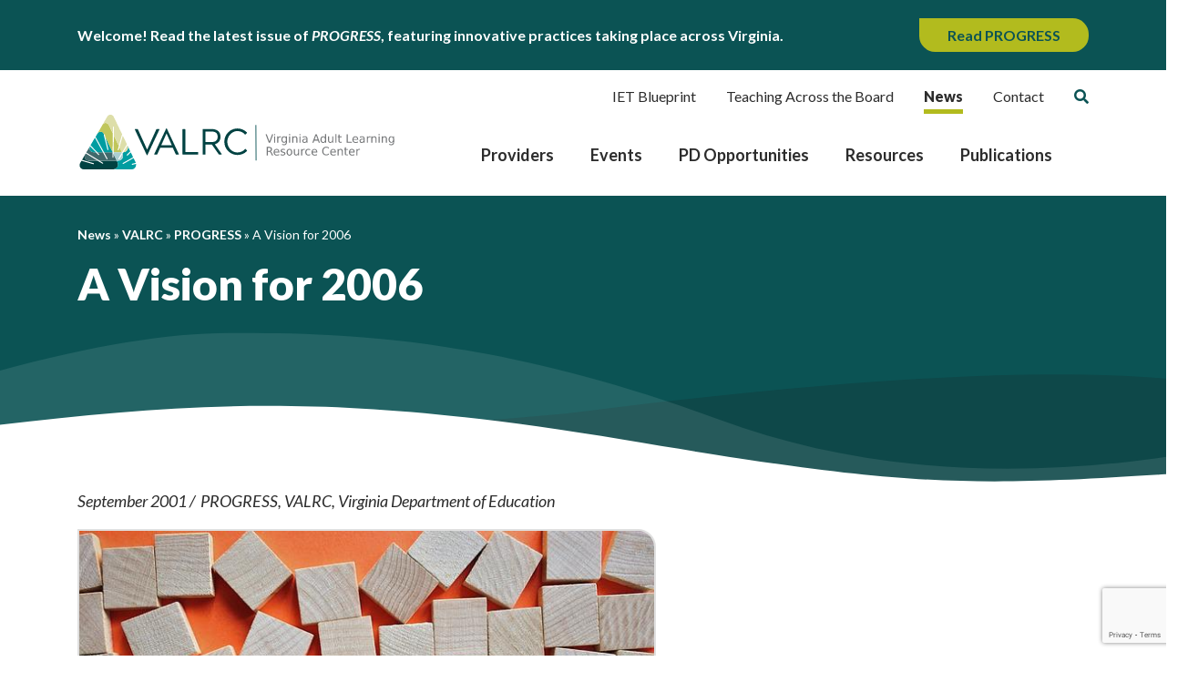

--- FILE ---
content_type: text/html; charset=UTF-8
request_url: https://valrc.org/news/a-vision-for-2006/
body_size: 15049
content:

	<!doctype html>
<!--[if lt IE 9]><html class="no-js no-svg ie lt-ie9 lt-ie8 lt-ie7" lang="en-US"> <![endif]-->
<!--[if IE 9]><html class="no-js no-svg ie ie9 lt-ie9 lt-ie8" lang="en-US"> <![endif]-->
<!--[if gt IE 9]><!--><html class="no-js no-svg" lang="en-US"> <!--<![endif]-->
<head>
    <!-- Google Tag Manager -->
    <script>(function(w,d,s,l,i){w[l]=w[l]||[];w[l].push({'gtm.start':
    new Date().getTime(),event:'gtm.js'});var f=d.getElementsByTagName(s)[0],
    j=d.createElement(s),dl=l!='dataLayer'?'&l='+l:'';j.async=true;j.src=
    'https://www.googletagmanager.com/gtm.js?id='+i+dl;f.parentNode.insertBefore(j,f);
    })(window,document,'script','dataLayer','GTM-WVZS93B');</script>
    <!-- End Google Tag Manager -->
    <meta charset="UTF-8" />
    <meta name="description" content="by Dr. Yvonne Thayer  &#8220;By 2006, we can be recognized as a system that continuously improves to deliver services based on what adult learners need.&#8221; Since the mid-1980’s we’ve all been exposed to “the vision thing.” In fact, some of us are burned out on vision&hellip;">
    <meta http-equiv="Content-Type" content="text/html; charset=UTF-8" />
    <meta http-equiv="X-UA-Compatible" content="IE=edge">
    <meta name="viewport" content="width=device-width, initial-scale=1">
    <link rel="pingback" href="https://valrc.org/xmlrpc.php" />
    <link rel="profile" href="https://gmpg.org/xfn/11">
    <title>A Vision for 2006 &#8211; VALRC</title>
<meta name='robots' content='max-image-preview:large' />
	<style>img:is([sizes="auto" i], [sizes^="auto," i]) { contain-intrinsic-size: 3000px 1500px }</style>
	<link rel='dns-prefetch' href='//www.google.com' />
<link rel='dns-prefetch' href='//www.googletagmanager.com' />
<link rel='dns-prefetch' href='//use.fontawesome.com' />
<link rel='dns-prefetch' href='//fonts.googleapis.com' />
<link rel="alternate" type="application/rss+xml" title="VALRC &raquo; Feed" href="https://valrc.org/feed/" />
<link rel="alternate" type="application/rss+xml" title="VALRC &raquo; Comments Feed" href="https://valrc.org/comments/feed/" />
<link rel="alternate" type="text/calendar" title="VALRC &raquo; iCal Feed" href="https://valrc.org/events/?ical=1" />
<link rel='stylesheet' id='tribe-events-pro-mini-calendar-block-styles-css' href='https://valrc.org/wp-content/plugins/events-calendar-pro/build/css/tribe-events-pro-mini-calendar-block.css?ver=7.7.10' type='text/css' media='all' />
<link rel='stylesheet' id='wp-block-library-css' href='https://valrc.org/wp-includes/css/dist/block-library/style.min.css?ver=2cd4a8bcc13f390990ecefa1cf41e79f' type='text/css' media='all' />
<style id='classic-theme-styles-inline-css' type='text/css'>
/*! This file is auto-generated */
.wp-block-button__link{color:#fff;background-color:#32373c;border-radius:9999px;box-shadow:none;text-decoration:none;padding:calc(.667em + 2px) calc(1.333em + 2px);font-size:1.125em}.wp-block-file__button{background:#32373c;color:#fff;text-decoration:none}
</style>
<style id='safe-svg-svg-icon-style-inline-css' type='text/css'>
.safe-svg-cover{text-align:center}.safe-svg-cover .safe-svg-inside{display:inline-block;max-width:100%}.safe-svg-cover svg{fill:currentColor;height:100%;max-height:100%;max-width:100%;width:100%}

</style>
<style id='global-styles-inline-css' type='text/css'>
:root{--wp--preset--aspect-ratio--square: 1;--wp--preset--aspect-ratio--4-3: 4/3;--wp--preset--aspect-ratio--3-4: 3/4;--wp--preset--aspect-ratio--3-2: 3/2;--wp--preset--aspect-ratio--2-3: 2/3;--wp--preset--aspect-ratio--16-9: 16/9;--wp--preset--aspect-ratio--9-16: 9/16;--wp--preset--color--black: #000000;--wp--preset--color--cyan-bluish-gray: #abb8c3;--wp--preset--color--white: #ffffff;--wp--preset--color--pale-pink: #f78da7;--wp--preset--color--vivid-red: #cf2e2e;--wp--preset--color--luminous-vivid-orange: #ff6900;--wp--preset--color--luminous-vivid-amber: #fcb900;--wp--preset--color--light-green-cyan: #7bdcb5;--wp--preset--color--vivid-green-cyan: #00d084;--wp--preset--color--pale-cyan-blue: #8ed1fc;--wp--preset--color--vivid-cyan-blue: #0693e3;--wp--preset--color--vivid-purple: #9b51e0;--wp--preset--gradient--vivid-cyan-blue-to-vivid-purple: linear-gradient(135deg,rgba(6,147,227,1) 0%,rgb(155,81,224) 100%);--wp--preset--gradient--light-green-cyan-to-vivid-green-cyan: linear-gradient(135deg,rgb(122,220,180) 0%,rgb(0,208,130) 100%);--wp--preset--gradient--luminous-vivid-amber-to-luminous-vivid-orange: linear-gradient(135deg,rgba(252,185,0,1) 0%,rgba(255,105,0,1) 100%);--wp--preset--gradient--luminous-vivid-orange-to-vivid-red: linear-gradient(135deg,rgba(255,105,0,1) 0%,rgb(207,46,46) 100%);--wp--preset--gradient--very-light-gray-to-cyan-bluish-gray: linear-gradient(135deg,rgb(238,238,238) 0%,rgb(169,184,195) 100%);--wp--preset--gradient--cool-to-warm-spectrum: linear-gradient(135deg,rgb(74,234,220) 0%,rgb(151,120,209) 20%,rgb(207,42,186) 40%,rgb(238,44,130) 60%,rgb(251,105,98) 80%,rgb(254,248,76) 100%);--wp--preset--gradient--blush-light-purple: linear-gradient(135deg,rgb(255,206,236) 0%,rgb(152,150,240) 100%);--wp--preset--gradient--blush-bordeaux: linear-gradient(135deg,rgb(254,205,165) 0%,rgb(254,45,45) 50%,rgb(107,0,62) 100%);--wp--preset--gradient--luminous-dusk: linear-gradient(135deg,rgb(255,203,112) 0%,rgb(199,81,192) 50%,rgb(65,88,208) 100%);--wp--preset--gradient--pale-ocean: linear-gradient(135deg,rgb(255,245,203) 0%,rgb(182,227,212) 50%,rgb(51,167,181) 100%);--wp--preset--gradient--electric-grass: linear-gradient(135deg,rgb(202,248,128) 0%,rgb(113,206,126) 100%);--wp--preset--gradient--midnight: linear-gradient(135deg,rgb(2,3,129) 0%,rgb(40,116,252) 100%);--wp--preset--font-size--small: 13px;--wp--preset--font-size--medium: 20px;--wp--preset--font-size--large: 36px;--wp--preset--font-size--x-large: 42px;--wp--preset--spacing--20: 0.44rem;--wp--preset--spacing--30: 0.67rem;--wp--preset--spacing--40: 1rem;--wp--preset--spacing--50: 1.5rem;--wp--preset--spacing--60: 2.25rem;--wp--preset--spacing--70: 3.38rem;--wp--preset--spacing--80: 5.06rem;--wp--preset--shadow--natural: 6px 6px 9px rgba(0, 0, 0, 0.2);--wp--preset--shadow--deep: 12px 12px 50px rgba(0, 0, 0, 0.4);--wp--preset--shadow--sharp: 6px 6px 0px rgba(0, 0, 0, 0.2);--wp--preset--shadow--outlined: 6px 6px 0px -3px rgba(255, 255, 255, 1), 6px 6px rgba(0, 0, 0, 1);--wp--preset--shadow--crisp: 6px 6px 0px rgba(0, 0, 0, 1);}:where(.is-layout-flex){gap: 0.5em;}:where(.is-layout-grid){gap: 0.5em;}body .is-layout-flex{display: flex;}.is-layout-flex{flex-wrap: wrap;align-items: center;}.is-layout-flex > :is(*, div){margin: 0;}body .is-layout-grid{display: grid;}.is-layout-grid > :is(*, div){margin: 0;}:where(.wp-block-columns.is-layout-flex){gap: 2em;}:where(.wp-block-columns.is-layout-grid){gap: 2em;}:where(.wp-block-post-template.is-layout-flex){gap: 1.25em;}:where(.wp-block-post-template.is-layout-grid){gap: 1.25em;}.has-black-color{color: var(--wp--preset--color--black) !important;}.has-cyan-bluish-gray-color{color: var(--wp--preset--color--cyan-bluish-gray) !important;}.has-white-color{color: var(--wp--preset--color--white) !important;}.has-pale-pink-color{color: var(--wp--preset--color--pale-pink) !important;}.has-vivid-red-color{color: var(--wp--preset--color--vivid-red) !important;}.has-luminous-vivid-orange-color{color: var(--wp--preset--color--luminous-vivid-orange) !important;}.has-luminous-vivid-amber-color{color: var(--wp--preset--color--luminous-vivid-amber) !important;}.has-light-green-cyan-color{color: var(--wp--preset--color--light-green-cyan) !important;}.has-vivid-green-cyan-color{color: var(--wp--preset--color--vivid-green-cyan) !important;}.has-pale-cyan-blue-color{color: var(--wp--preset--color--pale-cyan-blue) !important;}.has-vivid-cyan-blue-color{color: var(--wp--preset--color--vivid-cyan-blue) !important;}.has-vivid-purple-color{color: var(--wp--preset--color--vivid-purple) !important;}.has-black-background-color{background-color: var(--wp--preset--color--black) !important;}.has-cyan-bluish-gray-background-color{background-color: var(--wp--preset--color--cyan-bluish-gray) !important;}.has-white-background-color{background-color: var(--wp--preset--color--white) !important;}.has-pale-pink-background-color{background-color: var(--wp--preset--color--pale-pink) !important;}.has-vivid-red-background-color{background-color: var(--wp--preset--color--vivid-red) !important;}.has-luminous-vivid-orange-background-color{background-color: var(--wp--preset--color--luminous-vivid-orange) !important;}.has-luminous-vivid-amber-background-color{background-color: var(--wp--preset--color--luminous-vivid-amber) !important;}.has-light-green-cyan-background-color{background-color: var(--wp--preset--color--light-green-cyan) !important;}.has-vivid-green-cyan-background-color{background-color: var(--wp--preset--color--vivid-green-cyan) !important;}.has-pale-cyan-blue-background-color{background-color: var(--wp--preset--color--pale-cyan-blue) !important;}.has-vivid-cyan-blue-background-color{background-color: var(--wp--preset--color--vivid-cyan-blue) !important;}.has-vivid-purple-background-color{background-color: var(--wp--preset--color--vivid-purple) !important;}.has-black-border-color{border-color: var(--wp--preset--color--black) !important;}.has-cyan-bluish-gray-border-color{border-color: var(--wp--preset--color--cyan-bluish-gray) !important;}.has-white-border-color{border-color: var(--wp--preset--color--white) !important;}.has-pale-pink-border-color{border-color: var(--wp--preset--color--pale-pink) !important;}.has-vivid-red-border-color{border-color: var(--wp--preset--color--vivid-red) !important;}.has-luminous-vivid-orange-border-color{border-color: var(--wp--preset--color--luminous-vivid-orange) !important;}.has-luminous-vivid-amber-border-color{border-color: var(--wp--preset--color--luminous-vivid-amber) !important;}.has-light-green-cyan-border-color{border-color: var(--wp--preset--color--light-green-cyan) !important;}.has-vivid-green-cyan-border-color{border-color: var(--wp--preset--color--vivid-green-cyan) !important;}.has-pale-cyan-blue-border-color{border-color: var(--wp--preset--color--pale-cyan-blue) !important;}.has-vivid-cyan-blue-border-color{border-color: var(--wp--preset--color--vivid-cyan-blue) !important;}.has-vivid-purple-border-color{border-color: var(--wp--preset--color--vivid-purple) !important;}.has-vivid-cyan-blue-to-vivid-purple-gradient-background{background: var(--wp--preset--gradient--vivid-cyan-blue-to-vivid-purple) !important;}.has-light-green-cyan-to-vivid-green-cyan-gradient-background{background: var(--wp--preset--gradient--light-green-cyan-to-vivid-green-cyan) !important;}.has-luminous-vivid-amber-to-luminous-vivid-orange-gradient-background{background: var(--wp--preset--gradient--luminous-vivid-amber-to-luminous-vivid-orange) !important;}.has-luminous-vivid-orange-to-vivid-red-gradient-background{background: var(--wp--preset--gradient--luminous-vivid-orange-to-vivid-red) !important;}.has-very-light-gray-to-cyan-bluish-gray-gradient-background{background: var(--wp--preset--gradient--very-light-gray-to-cyan-bluish-gray) !important;}.has-cool-to-warm-spectrum-gradient-background{background: var(--wp--preset--gradient--cool-to-warm-spectrum) !important;}.has-blush-light-purple-gradient-background{background: var(--wp--preset--gradient--blush-light-purple) !important;}.has-blush-bordeaux-gradient-background{background: var(--wp--preset--gradient--blush-bordeaux) !important;}.has-luminous-dusk-gradient-background{background: var(--wp--preset--gradient--luminous-dusk) !important;}.has-pale-ocean-gradient-background{background: var(--wp--preset--gradient--pale-ocean) !important;}.has-electric-grass-gradient-background{background: var(--wp--preset--gradient--electric-grass) !important;}.has-midnight-gradient-background{background: var(--wp--preset--gradient--midnight) !important;}.has-small-font-size{font-size: var(--wp--preset--font-size--small) !important;}.has-medium-font-size{font-size: var(--wp--preset--font-size--medium) !important;}.has-large-font-size{font-size: var(--wp--preset--font-size--large) !important;}.has-x-large-font-size{font-size: var(--wp--preset--font-size--x-large) !important;}
:where(.wp-block-post-template.is-layout-flex){gap: 1.25em;}:where(.wp-block-post-template.is-layout-grid){gap: 1.25em;}
:where(.wp-block-columns.is-layout-flex){gap: 2em;}:where(.wp-block-columns.is-layout-grid){gap: 2em;}
:root :where(.wp-block-pullquote){font-size: 1.5em;line-height: 1.6;}
</style>
<link rel='stylesheet' id='wpsm_ac_pro-font-awesome-front-css' href='https://valrc.org/wp-content/plugins/accordion-pro/assets/css/font-awesome/css/font-awesome.min.css?ver=2cd4a8bcc13f390990ecefa1cf41e79f' type='text/css' media='all' />
<link rel='stylesheet' id='wpsm_ac_pro_bootstrap-front-css' href='https://valrc.org/wp-content/plugins/accordion-pro/assets/css/bootstrap-front.css?ver=2cd4a8bcc13f390990ecefa1cf41e79f' type='text/css' media='all' />
<link rel='stylesheet' id='wpsm_ac_pro_animate-css' href='https://valrc.org/wp-content/plugins/accordion-pro/assets/css/animate.css?ver=2cd4a8bcc13f390990ecefa1cf41e79f' type='text/css' media='all' />
<link rel='stylesheet' id='wpsm_ac_front_font-icon-picker_all-css' href='https://valrc.org/wp-content/plugins/accordion-pro/assets/mul-type-icon-picker/icon-picker.css?ver=2cd4a8bcc13f390990ecefa1cf41e79f' type='text/css' media='all' />
<link rel='stylesheet' id='wpsm_ac_front_font-icon-picker-glyphicon_style-css' href='https://valrc.org/wp-content/plugins/accordion-pro/assets/mul-type-icon-picker/picker/glyphicon.css?ver=2cd4a8bcc13f390990ecefa1cf41e79f' type='text/css' media='all' />
<link rel='stylesheet' id='wpsm_ac_front_font-icon-picker-dashicons_style-css' href='https://valrc.org/wp-content/plugins/accordion-pro/assets/mul-type-icon-picker/picker/dashicons.css?ver=2cd4a8bcc13f390990ecefa1cf41e79f' type='text/css' media='all' />
<link rel='stylesheet' id='wpsm_ac_pro_scrollbar_style-css' href='https://valrc.org/wp-content/plugins/accordion-pro/assets/scrollbar/jquery.mCustomScrollbar.css?ver=2cd4a8bcc13f390990ecefa1cf41e79f' type='text/css' media='all' />
<link rel='stylesheet' id='megamenu-css' href='https://valrc.org/wp-content/uploads/maxmegamenu/style.css?ver=d9bdd5' type='text/css' media='all' />
<link rel='stylesheet' id='dashicons-css' href='https://valrc.org/wp-includes/css/dashicons.min.css?ver=2cd4a8bcc13f390990ecefa1cf41e79f' type='text/css' media='all' />
<link rel='stylesheet' id='megamenu-genericons-css' href='https://valrc.org/wp-content/plugins/megamenu-pro/icons/genericons/genericons/genericons.css?ver=2.4.2' type='text/css' media='all' />
<link rel='stylesheet' id='megamenu-fontawesome6-css' href='https://valrc.org/wp-content/plugins/megamenu-pro/icons/fontawesome6/css/all.min.css?ver=2.4.2' type='text/css' media='all' />
<link rel='stylesheet' id='spm-css-css' href='https://valrc.org/wp-content/themes/valrc/dist/css/spm.min.css?ver=1748360941' type='text/css' media='' />
<link rel='stylesheet' id='font-awesome-css' href='//use.fontawesome.com/releases/v5.3.1/css/all.css?ver=2cd4a8bcc13f390990ecefa1cf41e79f' type='text/css' media='all' />
<link rel='stylesheet' id='google-fonts-css' href='//fonts.googleapis.com/css2?family=Lato%3Aital%2Cwght%400%2C400%3B0%2C700%3B0%2C900%3B1%2C400%3B1%2C700%3B1%2C900&#038;display=swap&#038;ver=2cd4a8bcc13f390990ecefa1cf41e79f' type='text/css' media='all' />
<script type="text/javascript" src="https://valrc.org/wp-includes/js/jquery/jquery.min.js?ver=3.7.1" id="jquery-core-js"></script>
<script type="text/javascript" src="https://valrc.org/wp-includes/js/jquery/jquery-migrate.min.js?ver=3.4.1" id="jquery-migrate-js"></script>
<script type="text/javascript" src="https://valrc.org/wp-content/plugins/accordion-pro/assets/scrollbar/jquery.mCustomScrollbar.concat.min.js?ver=2cd4a8bcc13f390990ecefa1cf41e79f" id="wpsm_ac_pro_scrollbar_script-js"></script>
<script type="text/javascript" src="https://valrc.org/wp-content/themes/valrc/dist/js/spm.min.js?ver=2cd4a8bcc13f390990ecefa1cf41e79f" id="spm-js-js"></script>
<script type="text/javascript" id="spm_load_more-js-extra">
/* <![CDATA[ */
var spm_more_params = {"ajaxurl":"https:\/\/valrc.org\/wp-admin\/admin-ajax.php","posts":"{\"page\":0,\"name\":\"a-vision-for-2006\",\"error\":\"\",\"m\":\"\",\"p\":0,\"post_parent\":\"\",\"subpost\":\"\",\"subpost_id\":\"\",\"attachment\":\"\",\"attachment_id\":0,\"pagename\":\"\",\"page_id\":0,\"second\":\"\",\"minute\":\"\",\"hour\":\"\",\"day\":0,\"monthnum\":0,\"year\":0,\"w\":0,\"category_name\":\"\",\"tag\":\"\",\"cat\":\"\",\"tag_id\":\"\",\"author\":\"\",\"author_name\":\"\",\"feed\":\"\",\"tb\":\"\",\"paged\":0,\"meta_key\":\"\",\"meta_value\":\"\",\"preview\":\"\",\"s\":\"\",\"sentence\":\"\",\"title\":\"\",\"fields\":\"all\",\"menu_order\":\"\",\"embed\":\"\",\"category__in\":[],\"category__not_in\":[],\"category__and\":[],\"post__in\":[],\"post__not_in\":[],\"post_name__in\":[],\"tag__in\":[],\"tag__not_in\":[],\"tag__and\":[],\"tag_slug__in\":[],\"tag_slug__and\":[],\"post_parent__in\":[],\"post_parent__not_in\":[],\"author__in\":[],\"author__not_in\":[],\"search_columns\":[],\"ignore_sticky_posts\":false,\"suppress_filters\":false,\"cache_results\":true,\"update_post_term_cache\":true,\"update_menu_item_cache\":false,\"lazy_load_term_meta\":true,\"update_post_meta_cache\":true,\"post_type\":\"\",\"posts_per_page\":10,\"nopaging\":false,\"comments_per_page\":\"50\",\"no_found_rows\":false,\"order\":\"DESC\"}","current_page":"1","max_page":"0"};
/* ]]> */
</script>
<script type="text/javascript" src="https://valrc.org/wp-content/themes/valrc/load-more.js?ver=2cd4a8bcc13f390990ecefa1cf41e79f" id="spm_load_more-js"></script>

<!-- Google tag (gtag.js) snippet added by Site Kit -->
<!-- Google Analytics snippet added by Site Kit -->
<script type="text/javascript" src="https://www.googletagmanager.com/gtag/js?id=GT-P3HVHRW" id="google_gtagjs-js" async></script>
<script type="text/javascript" id="google_gtagjs-js-after">
/* <![CDATA[ */
window.dataLayer = window.dataLayer || [];function gtag(){dataLayer.push(arguments);}
gtag("set","linker",{"domains":["valrc.org"]});
gtag("js", new Date());
gtag("set", "developer_id.dZTNiMT", true);
gtag("config", "GT-P3HVHRW");
/* ]]> */
</script>
<link rel="https://api.w.org/" href="https://valrc.org/wp-json/" /><link rel="alternate" title="JSON" type="application/json" href="https://valrc.org/wp-json/wp/v2/posts/7066" /><link rel="EditURI" type="application/rsd+xml" title="RSD" href="https://valrc.org/xmlrpc.php?rsd" />

<link rel="canonical" href="https://valrc.org/news/a-vision-for-2006/" />
<link rel='shortlink' href='https://valrc.org/?p=7066' />
<link rel="alternate" title="oEmbed (JSON)" type="application/json+oembed" href="https://valrc.org/wp-json/oembed/1.0/embed?url=https%3A%2F%2Fvalrc.org%2Fnews%2Fa-vision-for-2006%2F" />
<link rel="alternate" title="oEmbed (XML)" type="text/xml+oembed" href="https://valrc.org/wp-json/oembed/1.0/embed?url=https%3A%2F%2Fvalrc.org%2Fnews%2Fa-vision-for-2006%2F&#038;format=xml" />
<meta name="generator" content="Site Kit by Google 1.166.0" /><meta name="tec-api-version" content="v1"><meta name="tec-api-origin" content="https://valrc.org"><link rel="alternate" href="https://valrc.org/wp-json/tribe/events/v1/" /><link rel="icon" href="https://valrc.org/wp-content/uploads/2021/09/valrc_favicon-150x150.png" sizes="32x32" />
<link rel="icon" href="https://valrc.org/wp-content/uploads/2021/09/valrc_favicon-300x300.png" sizes="192x192" />
<link rel="apple-touch-icon" href="https://valrc.org/wp-content/uploads/2021/09/valrc_favicon-300x300.png" />
<meta name="msapplication-TileImage" content="https://valrc.org/wp-content/uploads/2021/09/valrc_favicon-300x300.png" />
		<style type="text/css" id="wp-custom-css">
			.tribe-events-calendar-month__day--current .tribe-events-calendar-month__day-date-daynum {
	color: #B2BB1E;
}

body .tribe-events-calendar-month__day--current .tribe-events-calendar-month__calendar-event-title a {
	color: #fff;
}		</style>
		<style type="text/css">/** Mega Menu CSS: fs **/</style>

	
</head>


<body class="wp-singular post-template-default single single-post postid-7066 single-format-standard wp-theme-valrc tribe-no-js mega-menu-primary" data-template="base.twig">

	<!-- Google Tag Manager (noscript) -->
	<noscript><iframe src="https://www.googletagmanager.com/ns.html?id=GTM-WVZS93B"
	height="0" width="0" style="display:none;visibility:hidden"></iframe></noscript>
	<!-- End Google Tag Manager (noscript) -->

	<div class="site">

		<a class="skip-link" href="#content">Skip to content</a>

					<div class="site-announcement">
  <div class="container">
    <div class="site-announcement__inner">
      <span class="site-announcement__copy">
        Welcome! Read the latest issue of <i>PROGRESS</i>, featuring innovative practices taking place across Virginia.
      </span>
        
              <a class="button button--bright-green" href="https://valrc.org/progress/2025-volume-35-no-1-march-issue/" target="_blank">Read PROGRESS</a>
          </div>
  </div>
</div>		
					
<!-- 
<script type="text/javascript" src="//branding.vcu.edu/bar/academic/latest.js"></script>
-->

<header class="site-header">
	<div class="container">
		<div class="row site-header__row">
			<div class="col-7 col-md-4 col-lg-4">
				<a class="site-header__valrc-link" href="https://valrc.org">
					<img alt="VALRC homepage" src="https://valrc.org/wp-content/uploads/2021/09/valrc_logo.svg">
				</a>
			</div>

			<div class="col">
				<div class="site-header__menus">
						<nav class="nav nav--header-secondary" aria-label="Secondary" itemscope itemtype="http://schema.org/SiteNavigationElement">
		<ul class="nav__list">
							<li class="nav__item">
					<a class="nav__link  menu-item menu-item-type-custom menu-item-object-custom menu-item-15865" href="https://ietblueprint.com/" target="_blank">
						<span>IET Blueprint</span>
					</a>
				</li>
							<li class="nav__item">
					<a class="nav__link  menu-item menu-item-type-custom menu-item-object-custom menu-item-15864" href="https://tab.valrc.org/" target="_blank">
						<span>Teaching Across the Board</span>
					</a>
				</li>
							<li class="nav__item">
					<a class="nav__link  menu-item menu-item-type-post_type menu-item-object-page current_page_parent current-menu-item menu-item-16415" href="https://valrc.org/news/" target="">
						<span>News</span>
					</a>
				</li>
							<li class="nav__item">
					<a class="nav__link  menu-item menu-item-type-post_type menu-item-object-page menu-item-296" href="https://valrc.org/about/" target="">
						<span>Contact</span>
					</a>
				</li>
			
							<li class="nav__item">
					<div class="search-bar">
	<button id="search-bar__toggle" aria-label="Toggle Search Form">
		<i class="fas fa-search" aria-hidden="true"></i>
	</button>

	<form role="search" method="get" action="https://valrc.org" id="search-bar__form">
		<label class="sr-only" for="s">Search for:</label>
		<input type="text" name="s" id="search-bar__field" placeholder="Search Site"/>
	</form>
</div>
				</li>
					</ul>
	</nav>

											<div id="mega-menu-wrap-primary" class="mega-menu-wrap"><div class="mega-menu-toggle"><div class="mega-toggle-blocks-left"></div><div class="mega-toggle-blocks-center"></div><div class="mega-toggle-blocks-right"><div class='mega-toggle-block mega-menu-toggle-custom-block mega-toggle-block-1 mega-menu-toggle-animated-block' id='mega-toggle-block-1'><span class="mega-menu-toggle-block mega-toggle-label" role="button" aria-expanded="false" tabindex="0"><span class="mega-toggle-label-closed"><img src="https://valrc.org/wp-content/uploads/2025/05/menu.svg"></img></span><span class="mega-toggle-label-open"><img src="https://valrc.org/wp-content/uploads/2025/05/menu.svg"></img></span></span></div></div></div><ul id="mega-menu-primary" class="mega-menu max-mega-menu mega-menu-horizontal mega-no-js" data-event="hover_intent" data-effect="fade_up" data-effect-speed="200" data-effect-mobile="slide_left" data-effect-speed-mobile="200" data-mobile-force-width="false" data-second-click="go" data-document-click="collapse" data-vertical-behaviour="standard" data-breakpoint="992" data-unbind="true" data-mobile-state="collapse_all" data-mobile-direction="vertical" data-hover-intent-timeout="300" data-hover-intent-interval="100" data-overlay-desktop="false" data-overlay-mobile="false"><li class="mega-menu-item mega-menu-item-type-post_type mega-menu-item-object-page mega-align-bottom-left mega-menu-flyout mega-menu-item-16414" id="mega-menu-item-16414"><a class="mega-menu-link" href="https://valrc.org/providers/" tabindex="0">Providers</a></li><li class="mega-menu-item mega-menu-item-type-post_type_archive mega-menu-item-object-tribe_events mega-align-bottom-left mega-menu-flyout mega-menu-item-192" id="mega-menu-item-192"><a class="mega-menu-link" href="https://valrc.org/events/" tabindex="0">Events</a></li><li class="mega-menu-item mega-menu-item-type-post_type mega-menu-item-object-page mega-align-bottom-left mega-menu-flyout mega-menu-item-180" id="mega-menu-item-180"><a class="mega-menu-link" href="https://valrc.org/pd-opportunities/" tabindex="0">PD Opportunities</a></li><li class="mega-menu-item mega-menu-item-type-post_type mega-menu-item-object-page mega-align-bottom-left mega-menu-flyout mega-menu-item-178" id="mega-menu-item-178"><a class="mega-menu-link" href="https://valrc.org/resources/" tabindex="0">Resources</a></li><li class="mega-menu-item mega-menu-item-type-post_type mega-menu-item-object-page mega-menu-item-has-children mega-align-bottom-left mega-menu-flyout mega-menu-item-15821" id="mega-menu-item-15821"><a class="mega-menu-link" href="https://valrc.org/publications/" aria-expanded="false" tabindex="0">Publications<span class="mega-indicator" aria-hidden="true"></span></a>
<ul class="mega-sub-menu">
<li class="mega-menu-item mega-menu-item-type-post_type_archive mega-menu-item-object-progress mega-menu-item-16220" id="mega-menu-item-16220"><a class="mega-menu-link" href="https://valrc.org/progress/">PROGRESS</a></li><li class="mega-menu-item mega-menu-item-type-post_type_archive mega-menu-item-object-spotlight mega-menu-item-16221" id="mega-menu-item-16221"><a class="mega-menu-link" href="https://valrc.org/spotlight/">SPOTLIGHT</a></li><li class="mega-menu-item mega-menu-item-type-post_type mega-menu-item-object-page mega-menu-item-16222" id="mega-menu-item-16222"><a class="mega-menu-link" href="https://valrc.org/community/podcasts/">Podcasts</a></li></ul>
</li></ul><button class='mega-close' aria-label='Close'></button></div>
					
				</div>
			</div>
		</div>
	</div>
</header>
		
		<main class="content" id="content">
			<div class="content__title">
									<div class="page-title" style="background-color: ;">
	<div class="container">
		<div class="row">
			<div class="col-9 col-lg-8">
				<div class="page-title__header">
											<div class="page-title__breadcrumbs">
							<nav class="breadcrumbs" aria-label="Breadcrumbs">

    <span property="itemListElement" typeof="ListItem"><a property="item" typeof="WebPage" title="Go to News." href="https://valrc.org/news/" class="post-root post post-post" ><span property="name">News</span></a><meta property="position" content="1"></span> <span aria-hidden="true">&raquo;</span> <span property="itemListElement" typeof="ListItem"><a property="item" typeof="WebPage" title="Go to the VALRC category archives." href="https://valrc.org/news/category/valrc/" class="taxonomy category" ><span property="name">VALRC</span></a><meta property="position" content="2"></span> <span aria-hidden="true">&raquo;</span> <span property="itemListElement" typeof="ListItem"><a property="item" typeof="WebPage" title="Go to the PROGRESS category archives." href="https://valrc.org/news/category/valrc/progress/" class="taxonomy category" ><span property="name">PROGRESS</span></a><meta property="position" content="3"></span> <span aria-hidden="true">&raquo;</span> <span property="itemListElement" typeof="ListItem"><span property="name" class="post post-post current-item">A Vision for 2006</span><meta property="url" content="https://valrc.org/news/a-vision-for-2006/"><meta property="position" content="4"></span>

</nav>						</div>
					
					<div class="page-title__titles">
						
						<h1 class="page-title__title">A Vision for 2006</h1>
					</div>
				</div>
			</div>

					</div>
	</div>

	<div>
					<svg xmlns="http://www.w3.org/2000/svg" viewbox="0 0 1024 146">
				<rect width="1024" height="146" fill="#fff"/>
				<path fill="none" d="M0 0h1024v146H0z"/>
				<path fill="#0b5354" d="M0 0h1024v89.8H0z"/>
				<path d="M0 146h1024V46.9c-114.6-9.9-290.4.4-527.4 30.7-224.3 20-398.8 27.6-496.6 23V146z" fill-rule="evenodd" clip-rule="evenodd" fill="#0e4849"/>
				<path d="M1024 146H0V39.9C80.9 18 147.9 7 201 7c89 0 225 0 431 76 115.3 42.5 246.2 53.4 392 32.5V146" opacity=".1" fill-rule="evenodd" clip-rule="evenodd" fill="#fff"/>
				<path d="M1024 149H0V87.4c170.4-19.8 299.1-28.6 547.1 13 245.1 41.1 298.7 41.6 476.9 30.3V149z" fill-rule="evenodd" clip-rule="evenodd" fill="#fff"/>
			</svg>
			</div>

</div>
							</div>

			<div class="content__body">
					<div class="one-post">
		<div class="container">

			<div class="row">
				<div class="col-md-9 col-lg-7">
											<div class="one-post__meta">
							<time class="one-post__date">September 2001</time>

															<ul class="one-post__cats">
																			<li class="one-post__cat">
											<a href="https://valrc.org/news/category/valrc/progress/">PROGRESS</a>
										</li>
																			<li class="one-post__cat">
											<a href="https://valrc.org/news/category/valrc/">VALRC</a>
										</li>
																			<li class="one-post__cat">
											<a href="https://valrc.org/news/category/virginia-department-of-education/">Virginia Department of Education</a>
										</li>
																	</ul>
													</div>
					
											<img class="one-post__image" src="https://valrc.org/wp-content/uploads/2001/09/vision-2372177_640.jpg">
									</div>

				<div class="col-lg-9">
					<div class="one-post__content text-heavy wysiwyg">
						<h3 class="p2"><span style="font-size: 18pt;"><b>by Dr. Yvonne Thayer<span class="Apple-converted-space"> </span></b></span></h3>
<blockquote><p><em>&#8220;By 2006, we can be recognized as a system that continuously improves to deliver services based on what adult learners need.&#8221;</em></p></blockquote>
<p class="p2">Since the mid-1980’s we’ve all been exposed to “the vision thing.” In fact, some of us are burned out on vision statements that are not realistic or, worse, show no real vision. Preparing for the new millennium created expectations that ranged from HAL the computer, to computer meltdown, none of which were accurate or helpful. So do we need another vision? How does a vision help? Can a vision for adult education truly help us do our jobs better?<span class="Apple-converted-space"> </span></p>
<p class="p3">Yes, we need a vision. We can’t improve our system of teaching and learning if we don’t know where we are aiming. We are a part of a complex system of services that extends beyond our local programs. Our system has parts that are established, such as basic literacy, ABE and jail programs, and parts that are changing, such as GED<sup>®</sup> and ESL programs. Change comes about when we need to adjust our system or start doing something new to improve our services for adults. Change without a vision can be problematic. Change without a vision can harm that which is<span class="Apple-converted-space"> </span>working well. When change is needed (and for most systems change is needed periodically) it should be driven by a vision that clearly articulates outcomes.<span class="Apple-converted-space"> </span></p>
<p class="p2">The vision is the end point of what we want for our system, our programs, and our learners. To reach the vision—to see our dream become real—we must take incremental steps that move us from where we are to where we need to be. Some steps are very small and others seem mammoth. Some of us can take bigger steps than others, but the important thing is to start moving toward the place we want to be.<span class="Apple-converted-space"> </span></p>
<p>My vision for our adult education system has several components. First, based on the work of our state task force and the commitment made by the Board of Education, I envision an adult education system that places family literacy high on our priority list. We will use family literacy to reach many adults who are presently not in our system by connecting adult education to the education of sons, daughters, grandsons, or granddaughters. We can use family literacy to broaden our ESL services, so families new to Virginia can view education in this country as something they do together. With the support of the Rural Virginia Prosperity Commission, we will increase our programs in the workplace and extend them to include after-school programs for children. Whether we are teaching the most basic of literacy skills or preparing adult learners for the GED<sup>®</sup>, we will remember the <i>Equipped for the Future </i>description of the adult learner: family member, worker, and citizen. Within five years, we should see family literacy programs operating in each jurisdiction of the Commonwealth. <b><span class="Apple-converted-space"> </span></b></p>
<p class="p2">I envision our services using technology to help learners access information quickly and process it efficiently. Technology will become an important tool for our teachers as they learn to use new and inexpensive software to plan and deliver instruction. Technology is also going to facilitate learning across the state by enabling online instructional support. We will be able to offer groups of students in locations across the state the opportunity to interact with teachers and students in other locations using videoconferencing technology. We will continue to develop<span class="Apple-converted-space"> </span>classroom resources that will be web-based and available to any practitioner or learner via the Internet.<span class="Apple-converted-space"> </span></p>
<p class="p1">Our partners will grow as our programs and goals grow. Corporate partners, like Verizon, will help us access resources and create new opportunities for adult education. Our partners will continue to include state agencies; health providers, educators, and associations; workforce developers and business leaders; and all levels of the education community. Adult education will not remain<span class="Apple-converted-space"> </span>isolated and unknown. Policy makers will know us and understand our work.<span class="Apple-converted-space"> </span></p>
<p class="p1">As our programs grow and our performance improves, and as we tackle the challenges of growing services for second language speakers and providing health literacy as a component of our work, Virginia will<span class="Apple-converted-space"> </span>become known as one of the strongest states in adult education. By 2006—just five years—we can take our place as a state that provides comprehensive programs at the highest level. By 2006, we can be recognized as a system that continuously improves to be able to deliver services based on what adult learners need.</p>
<p class="p1"><i>How do we get there? </i>This is the question you should be asking yourself. It is also the question that groups of you should discuss in staff development. <i>What do we need to do to improve? </i>We have been asking this question at the state level for a year. We are gathering information on programs we fund to ensure that we are putting resources in the places that need them the most. Have you asked that question locally?</p>
<p class="p1">In five years, how many family literacy programs will you have? How many GED<sup>®</sup> classes will you offer? How many workplace programs will you start? How many learning disabled adults will receive accommodations? How many ESL students will you serve? How many low-level learners will make significant progress? How many learners will earn a GED<sup>®</sup> or high school diploma? How many students will go to post-secondary education? How many learners will get a better job?</p>
<p class="p1">In five years, where will we be?<span class="Apple-converted-space"> </span></p>
<hr />
<p class="p1"><em><strong>Dr. Yvonne Thayer</strong> is director of the Office of Adult Education and Literacy for the Virginia Department of Education. She is a career educator, having taught first grade through adult education. She has worked with local, state, and national programs. Her doctorate is in adult education from Columbia University.<span class="Apple-converted-space"> </span></em></p>


																	</div>

					<div class="one-post__share">
						
<div class="share">
	<h2 class="share__heading">Share</h2>
	<ul class="share__list">
		<li class="share__item">
			<a class="share__link share__link--facebook" href="https://www.facebook.com/sharer/sharer.php?u=https%3A%2F%2Fvalrc.org%2Fnews%2Fa-vision-for-2006%2F&t=A%20Vision%20for%202006" target="_blank">
				<span class="sr-only">Share on Facebook</span>
			</a>
		</li>
		<li class="share__item">
			<a class="share__link share__link--linkedin" href="https://www.linkedin.com/sharing/share-offsite/?url=https%3A%2F%2Fvalrc.org%2Fnews%2Fa-vision-for-2006%2F" target="_blank">
				<span class="sr-only">Share on LinkedIn</span>
			</a>
		</li>
		<li class="share__item">
			<a class="share__link share__link--twitter" href="https://twitter.com/intent/tweet?text=https%3A%2F%2Fvalrc.org%2Fnews%2Fa-vision-for-2006%2F" target="_blank">
				<span class="sr-only">Share on Twitter</span>
			</a>
		</li>
		<li class="share__item">
			<a class="share__link share__link--email" href="/cdn-cgi/l/email-protection#ad928bded8cfc7c8ced990ec889f9dfbc4dec4c2c3889f9dcbc2df889f9d9f9d9d9b8bcfc2c9d490c5d9d9ddde889eec889feb889febdbccc1dfce83c2dfca889febc3c8dade889febcc80dbc4dec4c2c380cbc2df809f9d9d9b889feb" target="_blank">
				<span class="sr-only">Email</span>
			</a>
		</li>
					<li class="share__item">
				<a class="share__link share__link--print" href="javascript:window.print()">
					<span class="sr-only">Print</span>
				</a>
			</li>
			</ul>

</div>
					</div>

											<div class="one-post__all">
							<a class="one-post__all-link" href="/news">
								<i aria-hidden="true" class="fas fa-arrow-left"></i>
								All News
							</a>
						</div>
									</div>
			</div>

		</div>
	</div>

							</div>
		</main>

					
<footer class="site-footer">
	<div class="container">
		<div class="row">
			<div class="col-lg-10">
				
			</div>

			<div class="col-md-5 col-lg-7">
				<div class="row">
					<div class="col-lg-5">
						<a class="site-footer__valrc-link" href="https://valrc.org">
							<img alt="VALRC homepage" src="https://valrc.org/wp-content/uploads/2021/09/valrc_logo.svg">
						</a>
					</div>

					<div class="col-lg-7">
													<address class="site-footer__address">
																	<a class="site-footer__map-url" href="https://goo.gl/maps/PNHit4W3xrA9euug7" target="_blank">
																		300 Arboretum Place, #200<br />
Richmond, VA 23236
																		</a>
															</address>
						
													<div class="site-footer__contact site-footer__contact--email">
								Email
								<a class="site-footer__contact-link" href="/cdn-cgi/l/email-protection#60160405130b201603154e050415"><span class="__cf_email__" data-cfemail="9ceaf8f9eff7dceaffe9b2f9f8e9">[email&#160;protected]</span></a>
							</div>
						
													<div class="site-footer__contact site-footer__contact--phone">
								Phone
								<a class="site-footer__contact-link" href="tel:804-828-6521">804-828-6521</a>
							</div>
						
						  <ul class="follow">
                <li class="follow__item">
              <a class="follow__link" href="https://www.facebook.com/pages/Virginia-Adult-Learning-Resource-Center/333037475357" target="_blank">
                <span class="sr-only">Facebook</span>
              </a>
          </li>
                <li class="follow__item">
              <a class="follow__link" href="https://www.linkedin.com/company/valrc-at-vcu" target="_blank">
                <span class="sr-only">LinkedIn</span>
              </a>
          </li>
                <li class="follow__item">
              <a class="follow__link" href="https://www.youtube.com/channel/UCW_LDzZIo8rltie2axfZVdQ?view_as=subscriber" target="_blank">
                <span class="sr-only">YouTube</span>
              </a>
          </li>
        </ul>
					</div>
				</div>
			</div>

			<div class="col-md-7 col-lg-5">
				<div class="row">
					<div class="col-6">
							<nav class="nav nav--footer-primary" aria-label="Primary" itemscope itemtype="http://schema.org/SiteNavigationElement">
		<ul class="nav__list">
							<li class="nav__item">
					<a class="nav__link  menu-item menu-item-type-post_type menu-item-object-page menu-item-16414" href="https://valrc.org/providers/" target="">
						<span>Providers</span>
					</a>
				</li>
							<li class="nav__item">
					<a class="nav__link  menu-item menu-item-type-post_type_archive menu-item-object-tribe_events menu-item-192" href="https://valrc.org/events/" target="">
						<span>Events</span>
					</a>
				</li>
							<li class="nav__item">
					<a class="nav__link  menu-item menu-item-type-post_type menu-item-object-page menu-item-180" href="https://valrc.org/pd-opportunities/" target="">
						<span>PD Opportunities</span>
					</a>
				</li>
							<li class="nav__item">
					<a class="nav__link  menu-item menu-item-type-post_type menu-item-object-page menu-item-178" href="https://valrc.org/resources/" target="">
						<span>Resources</span>
					</a>
				</li>
							<li class="nav__item">
					<a class="nav__link  menu-item menu-item-type-post_type menu-item-object-page menu-item-15821 menu-item-has-children" href="https://valrc.org/publications/" target="">
						<span>Publications</span>
					</a>
				</li>
			
					</ul>
	</nav>
					</div>

					<div class="col-6">
							<nav class="nav nav--footer-secondary" aria-label="Secondary" itemscope itemtype="http://schema.org/SiteNavigationElement">
		<ul class="nav__list">
							<li class="nav__item">
					<a class="nav__link  menu-item menu-item-type-custom menu-item-object-custom menu-item-15865" href="https://ietblueprint.com/" target="_blank">
						<span>IET Blueprint</span>
					</a>
				</li>
							<li class="nav__item">
					<a class="nav__link  menu-item menu-item-type-custom menu-item-object-custom menu-item-15864" href="https://tab.valrc.org/" target="_blank">
						<span>Teaching Across the Board</span>
					</a>
				</li>
							<li class="nav__item">
					<a class="nav__link  menu-item menu-item-type-post_type menu-item-object-page current_page_parent current-menu-item menu-item-16415" href="https://valrc.org/news/" target="">
						<span>News</span>
					</a>
				</li>
							<li class="nav__item">
					<a class="nav__link  menu-item menu-item-type-post_type menu-item-object-page menu-item-296" href="https://valrc.org/about/" target="">
						<span>Contact</span>
					</a>
				</li>
			
					</ul>
	</nav>
					</div>
				</div>
			</div>

			<div class="col-md-7 col-lg-8">
									<div class="site-footer__disclaimer wysiwyg">
						<p>This website was fully created through a cooperative agreement to the Virginia Adult Learning Resource Center at the <a href="https://soe.vcu.edu/" target="_blank" rel="noopener">Virginia Commonwealth University (School of Education)</a> from the <a href="https://www.doe.virginia.gov/teaching-learning-assessment/specialized-instruction/adult-education" target="_blank" rel="noopener">Virginia Department of Education</a>, grant award number V002A250047.</p>
<p><a href="https://www.vcu.edu/privacy-statement/">Privacy</a>  |  <a href="https://accessibility.vcu.edu/">Accessibility</a></p>
<p><strong>Updated:</strong> 11/24/2025</p>
<p><em>For Level AA conformance, the Web page satisfies all the Level A and Level AA Success Criteria, or a Level AA conforming alternate version is provided.</em></p>
<p><a title="Explanation of WCAG 2 Level AA conformance" href="https://www.w3.org/WAI/WCAG2AA-Conformance"><br />
<img loading="lazy" decoding="async" src="https://www.w3.org/WAI/WCAG21/wcag2.1AA-v" alt="Level AA conformance, W3C WAI Web Content Accessibility Guidelines 2.1" width="88" height="32" /><br />
</a></p>

					</div>
							</div>

			<div class="col-md-5 col-lg-4">
				<ul class="site-footer__va-logos">
					<li class="site-footer__va-logo">
						<img alt="VCU" src="https://valrc.org/wp-content/uploads/2021/11/SOE.png">
					</li>
					<li class="site-footer__va-logo">
						<img alt="Virginia Department of Education" src="https://valrc.org/wp-content/uploads/2021/01/doe.png">
					</li>
				</ul>
			</div>

			<div class="col-md-6">
				<span class="site-footer__colophon site-footer__colophon--copy">
					Unless otherwise noted, content and materials provided on this website are Open Educational Resources (OER).
					<a href="https://valrc.org/data-privacy-policy/">Data Privacy Policy</a>
				</span>
			</div>

			<div class="col-md-6">
				<span class="site-footer__colophon site-footer__colophon--attr">
					Responsive Design by
					<a href="https://stpaulmedia.com/" target="_blank">Saint Paul Media, Inc.</a>
				</span>
			</div>
		</div>
	</div>
</footer>
			<script data-cfasync="false" src="/cdn-cgi/scripts/5c5dd728/cloudflare-static/email-decode.min.js"></script><script type="speculationrules">
{"prefetch":[{"source":"document","where":{"and":[{"href_matches":"\/*"},{"not":{"href_matches":["\/wp-*.php","\/wp-admin\/*","\/wp-content\/uploads\/*","\/wp-content\/*","\/wp-content\/plugins\/*","\/wp-content\/themes\/valrc\/*","\/*\\?(.+)"]}},{"not":{"selector_matches":"a[rel~=\"nofollow\"]"}},{"not":{"selector_matches":".no-prefetch, .no-prefetch a"}}]},"eagerness":"conservative"}]}
</script>
        <script>
            // Do not change this comment line otherwise Speed Optimizer won't be able to detect this script

            (function () {
                const calculateParentDistance = (child, parent) => {
                    let count = 0;
                    let currentElement = child;

                    // Traverse up the DOM tree until we reach parent or the top of the DOM
                    while (currentElement && currentElement !== parent) {
                        currentElement = currentElement.parentNode;
                        count++;
                    }

                    // If parent was not found in the hierarchy, return -1
                    if (!currentElement) {
                        return -1; // Indicates parent is not an ancestor of element
                    }

                    return count; // Number of layers between element and parent
                }
                const isMatchingClass = (linkRule, href, classes, ids) => {
                    return classes.includes(linkRule.value)
                }
                const isMatchingId = (linkRule, href, classes, ids) => {
                    return ids.includes(linkRule.value)
                }
                const isMatchingDomain = (linkRule, href, classes, ids) => {
                    if(!URL.canParse(href)) {
                        return false
                    }

                    const url = new URL(href)
                    const host = url.host
                    const hostsToMatch = [host]

                    if(host.startsWith('www.')) {
                        hostsToMatch.push(host.substring(4))
                    } else {
                        hostsToMatch.push('www.' + host)
                    }

                    return hostsToMatch.includes(linkRule.value)
                }
                const isMatchingExtension = (linkRule, href, classes, ids) => {
                    if(!URL.canParse(href)) {
                        return false
                    }

                    const url = new URL(href)

                    return url.pathname.endsWith('.' + linkRule.value)
                }
                const isMatchingSubdirectory = (linkRule, href, classes, ids) => {
                    if(!URL.canParse(href)) {
                        return false
                    }

                    const url = new URL(href)

                    return url.pathname.startsWith('/' + linkRule.value + '/')
                }
                const isMatchingProtocol = (linkRule, href, classes, ids) => {
                    if(!URL.canParse(href)) {
                        return false
                    }

                    const url = new URL(href)

                    return url.protocol === linkRule.value + ':'
                }
                const isMatchingExternal = (linkRule, href, classes, ids) => {
                    if(!URL.canParse(href) || !URL.canParse(document.location.href)) {
                        return false
                    }

                    const matchingProtocols = ['http:', 'https:']
                    const siteUrl = new URL(document.location.href)
                    const linkUrl = new URL(href)

                    // Links to subdomains will appear to be external matches according to JavaScript,
                    // but the PHP rules will filter those events out.
                    return matchingProtocols.includes(linkUrl.protocol) && siteUrl.host !== linkUrl.host
                }
                const isMatch = (linkRule, href, classes, ids) => {
                    switch (linkRule.type) {
                        case 'class':
                            return isMatchingClass(linkRule, href, classes, ids)
                        case 'id':
                            return isMatchingId(linkRule, href, classes, ids)
                        case 'domain':
                            return isMatchingDomain(linkRule, href, classes, ids)
                        case 'extension':
                            return isMatchingExtension(linkRule, href, classes, ids)
                        case 'subdirectory':
                            return isMatchingSubdirectory(linkRule, href, classes, ids)
                        case 'protocol':
                            return isMatchingProtocol(linkRule, href, classes, ids)
                        case 'external':
                            return isMatchingExternal(linkRule, href, classes, ids)
                        default:
                            return false;
                    }
                }
                const track = (element) => {
                    const href = element.href ?? null
                    const classes = Array.from(element.classList)
                    const ids = [element.id]
                    const linkRules = [{"type":"extension","value":"pdf"},{"type":"extension","value":"zip"},{"type":"protocol","value":"mailto"},{"type":"protocol","value":"tel"}]
                    if(linkRules.length === 0) {
                        return
                    }

                    // For link rules that target an id, we need to allow that id to appear
                    // in any ancestor up to the 7th ancestor. This loop looks for those matches
                    // and counts them.
                    linkRules.forEach((linkRule) => {
                        if(linkRule.type !== 'id') {
                            return;
                        }

                        const matchingAncestor = element.closest('#' + linkRule.value)

                        if(!matchingAncestor || matchingAncestor.matches('html, body')) {
                            return;
                        }

                        const depth = calculateParentDistance(element, matchingAncestor)

                        if(depth < 7) {
                            ids.push(linkRule.value)
                        }
                    });

                    // For link rules that target a class, we need to allow that class to appear
                    // in any ancestor up to the 7th ancestor. This loop looks for those matches
                    // and counts them.
                    linkRules.forEach((linkRule) => {
                        if(linkRule.type !== 'class') {
                            return;
                        }

                        const matchingAncestor = element.closest('.' + linkRule.value)

                        if(!matchingAncestor || matchingAncestor.matches('html, body')) {
                            return;
                        }

                        const depth = calculateParentDistance(element, matchingAncestor)

                        if(depth < 7) {
                            classes.push(linkRule.value)
                        }
                    });

                    const hasMatch = linkRules.some((linkRule) => {
                        return isMatch(linkRule, href, classes, ids)
                    })

                    if(!hasMatch) {
                        return
                    }

                    const url = "https://valrc.org/wp-content/plugins/independent-analytics/iawp-click-endpoint.php";
                    const body = {
                        href: href,
                        classes: classes.join(' '),
                        ids: ids.join(' '),
                        ...{"payload":{"resource":"singular","singular_id":7066,"page":1},"signature":"1923614b750df8b8aae69574816f3aef"}                    };

                    if (navigator.sendBeacon) {
                        let blob = new Blob([JSON.stringify(body)], {
                            type: "application/json"
                        });
                        navigator.sendBeacon(url, blob);
                    } else {
                        const xhr = new XMLHttpRequest();
                        xhr.open("POST", url, true);
                        xhr.setRequestHeader("Content-Type", "application/json;charset=UTF-8");
                        xhr.send(JSON.stringify(body))
                    }
                }
                document.addEventListener('mousedown', function (event) {
                                        if (navigator.webdriver || /bot|crawler|spider|crawling|semrushbot|chrome-lighthouse/i.test(navigator.userAgent)) {
                        return;
                    }
                    
                    const element = event.target.closest('a')

                    if(!element) {
                        return
                    }

                    const isPro = false
                    if(!isPro) {
                        return
                    }

                    // Don't track left clicks with this event. The click event is used for that.
                    if(event.button === 0) {
                        return
                    }

                    track(element)
                })
                document.addEventListener('click', function (event) {
                                        if (navigator.webdriver || /bot|crawler|spider|crawling|semrushbot|chrome-lighthouse/i.test(navigator.userAgent)) {
                        return;
                    }
                    
                    const element = event.target.closest('a, button, input[type="submit"], input[type="button"]')

                    if(!element) {
                        return
                    }

                    const isPro = false
                    if(!isPro) {
                        return
                    }

                    track(element)
                })
                document.addEventListener('play', function (event) {
                                        if (navigator.webdriver || /bot|crawler|spider|crawling|semrushbot|chrome-lighthouse/i.test(navigator.userAgent)) {
                        return;
                    }
                    
                    const element = event.target.closest('audio, video')

                    if(!element) {
                        return
                    }

                    const isPro = false
                    if(!isPro) {
                        return
                    }

                    track(element)
                }, true)
                document.addEventListener("DOMContentLoaded", function (e) {
                    if (document.hasOwnProperty("visibilityState") && document.visibilityState === "prerender") {
                        return;
                    }

                                            if (navigator.webdriver || /bot|crawler|spider|crawling|semrushbot|chrome-lighthouse/i.test(navigator.userAgent)) {
                            return;
                        }
                    
                    let referrer_url = null;

                    if (typeof document.referrer === 'string' && document.referrer.length > 0) {
                        referrer_url = document.referrer;
                    }

                    const params = location.search.slice(1).split('&').reduce((acc, s) => {
                        const [k, v] = s.split('=');
                        return Object.assign(acc, {[k]: v});
                    }, {});

                    const url = "https://valrc.org/wp-json/iawp/search";
                    const body = {
                        referrer_url,
                        utm_source: params.utm_source,
                        utm_medium: params.utm_medium,
                        utm_campaign: params.utm_campaign,
                        utm_term: params.utm_term,
                        utm_content: params.utm_content,
                        gclid: params.gclid,
                        ...{"payload":{"resource":"singular","singular_id":7066,"page":1},"signature":"1923614b750df8b8aae69574816f3aef"}                    };

                    if (navigator.sendBeacon) {
                        let blob = new Blob([JSON.stringify(body)], {
                            type: "application/json"
                        });
                        navigator.sendBeacon(url, blob);
                    } else {
                        const xhr = new XMLHttpRequest();
                        xhr.open("POST", url, true);
                        xhr.setRequestHeader("Content-Type", "application/json;charset=UTF-8");
                        xhr.send(JSON.stringify(body))
                    }
                });
            })();
        </script>
        		<script>
		( function ( body ) {
			'use strict';
			body.className = body.className.replace( /\btribe-no-js\b/, 'tribe-js' );
		} )( document.body );
		</script>
		<script> /* <![CDATA[ */var tribe_l10n_datatables = {"aria":{"sort_ascending":": activate to sort column ascending","sort_descending":": activate to sort column descending"},"length_menu":"Show _MENU_ entries","empty_table":"No data available in table","info":"Showing _START_ to _END_ of _TOTAL_ entries","info_empty":"Showing 0 to 0 of 0 entries","info_filtered":"(filtered from _MAX_ total entries)","zero_records":"No matching records found","search":"Search:","all_selected_text":"All items on this page were selected. ","select_all_link":"Select all pages","clear_selection":"Clear Selection.","pagination":{"all":"All","next":"Next","previous":"Previous"},"select":{"rows":{"0":"","_":": Selected %d rows","1":": Selected 1 row"}},"datepicker":{"dayNames":["Sunday","Monday","Tuesday","Wednesday","Thursday","Friday","Saturday"],"dayNamesShort":["Sun","Mon","Tue","Wed","Thu","Fri","Sat"],"dayNamesMin":["S","M","T","W","T","F","S"],"monthNames":["January","February","March","April","May","June","July","August","September","October","November","December"],"monthNamesShort":["January","February","March","April","May","June","July","August","September","October","November","December"],"monthNamesMin":["Jan","Feb","Mar","Apr","May","Jun","Jul","Aug","Sep","Oct","Nov","Dec"],"nextText":"Next","prevText":"Prev","currentText":"Today","closeText":"Done","today":"Today","clear":"Clear"}};/* ]]> */ </script><script type="text/javascript" src="https://valrc.org/wp-content/plugins/the-events-calendar/common/build/js/user-agent.js?ver=da75d0bdea6dde3898df" id="tec-user-agent-js"></script>
<script type="text/javascript" src="https://valrc.org/wp-content/plugins/accordion-pro/assets/js/bootstrap.js?ver=2cd4a8bcc13f390990ecefa1cf41e79f" id="wpsm_ac_pro_bootstrap-js-front-js"></script>
<script type="text/javascript" id="gforms_recaptcha_recaptcha-js-extra">
/* <![CDATA[ */
var gforms_recaptcha_recaptcha_strings = {"nonce":"eb49956bb7","disconnect":"Disconnecting","change_connection_type":"Resetting","spinner":"https:\/\/valrc.org\/wp-content\/plugins\/gravityforms\/images\/spinner.svg","connection_type":"classic","disable_badge":"","change_connection_type_title":"Change Connection Type","change_connection_type_message":"Changing the connection type will delete your current settings.  Do you want to proceed?","disconnect_title":"Disconnect","disconnect_message":"Disconnecting from reCAPTCHA will delete your current settings.  Do you want to proceed?","site_key":"6LfgnP0gAAAAACf578laMovlkmzAir0fi8EUc2WD"};
/* ]]> */
</script>
<script type="text/javascript" src="https://www.google.com/recaptcha/api.js?render=6LfgnP0gAAAAACf578laMovlkmzAir0fi8EUc2WD&amp;ver=2.1.0" id="gforms_recaptcha_recaptcha-js" defer="defer" data-wp-strategy="defer"></script>
<script type="text/javascript" src="https://valrc.org/wp-content/plugins/gravityformsrecaptcha/js/frontend.min.js?ver=2.1.0" id="gforms_recaptcha_frontend-js" defer="defer" data-wp-strategy="defer"></script>
<script type="text/javascript" src="https://valrc.org/wp-includes/js/hoverIntent.min.js?ver=1.10.2" id="hoverIntent-js"></script>
<script type="text/javascript" src="https://valrc.org/wp-content/plugins/megamenu/js/maxmegamenu.js?ver=3.6.2" id="megamenu-js"></script>
<script type="text/javascript" src="https://valrc.org/wp-content/plugins/megamenu-pro/assets/public.js?ver=2.4.2" id="megamenu-pro-js"></script>

		
	</div>

<script defer src="https://static.cloudflareinsights.com/beacon.min.js/vcd15cbe7772f49c399c6a5babf22c1241717689176015" integrity="sha512-ZpsOmlRQV6y907TI0dKBHq9Md29nnaEIPlkf84rnaERnq6zvWvPUqr2ft8M1aS28oN72PdrCzSjY4U6VaAw1EQ==" data-cf-beacon='{"version":"2024.11.0","token":"86e8f9ca5d244396983505ee28184028","r":1,"server_timing":{"name":{"cfCacheStatus":true,"cfEdge":true,"cfExtPri":true,"cfL4":true,"cfOrigin":true,"cfSpeedBrain":true},"location_startswith":null}}' crossorigin="anonymous"></script>
</body>

</html>

--- FILE ---
content_type: text/html; charset=utf-8
request_url: https://www.google.com/recaptcha/api2/anchor?ar=1&k=6LfgnP0gAAAAACf578laMovlkmzAir0fi8EUc2WD&co=aHR0cHM6Ly92YWxyYy5vcmc6NDQz&hl=en&v=TkacYOdEJbdB_JjX802TMer9&size=invisible&anchor-ms=20000&execute-ms=15000&cb=5zvcccx27oy5
body_size: 45590
content:
<!DOCTYPE HTML><html dir="ltr" lang="en"><head><meta http-equiv="Content-Type" content="text/html; charset=UTF-8">
<meta http-equiv="X-UA-Compatible" content="IE=edge">
<title>reCAPTCHA</title>
<style type="text/css">
/* cyrillic-ext */
@font-face {
  font-family: 'Roboto';
  font-style: normal;
  font-weight: 400;
  src: url(//fonts.gstatic.com/s/roboto/v18/KFOmCnqEu92Fr1Mu72xKKTU1Kvnz.woff2) format('woff2');
  unicode-range: U+0460-052F, U+1C80-1C8A, U+20B4, U+2DE0-2DFF, U+A640-A69F, U+FE2E-FE2F;
}
/* cyrillic */
@font-face {
  font-family: 'Roboto';
  font-style: normal;
  font-weight: 400;
  src: url(//fonts.gstatic.com/s/roboto/v18/KFOmCnqEu92Fr1Mu5mxKKTU1Kvnz.woff2) format('woff2');
  unicode-range: U+0301, U+0400-045F, U+0490-0491, U+04B0-04B1, U+2116;
}
/* greek-ext */
@font-face {
  font-family: 'Roboto';
  font-style: normal;
  font-weight: 400;
  src: url(//fonts.gstatic.com/s/roboto/v18/KFOmCnqEu92Fr1Mu7mxKKTU1Kvnz.woff2) format('woff2');
  unicode-range: U+1F00-1FFF;
}
/* greek */
@font-face {
  font-family: 'Roboto';
  font-style: normal;
  font-weight: 400;
  src: url(//fonts.gstatic.com/s/roboto/v18/KFOmCnqEu92Fr1Mu4WxKKTU1Kvnz.woff2) format('woff2');
  unicode-range: U+0370-0377, U+037A-037F, U+0384-038A, U+038C, U+038E-03A1, U+03A3-03FF;
}
/* vietnamese */
@font-face {
  font-family: 'Roboto';
  font-style: normal;
  font-weight: 400;
  src: url(//fonts.gstatic.com/s/roboto/v18/KFOmCnqEu92Fr1Mu7WxKKTU1Kvnz.woff2) format('woff2');
  unicode-range: U+0102-0103, U+0110-0111, U+0128-0129, U+0168-0169, U+01A0-01A1, U+01AF-01B0, U+0300-0301, U+0303-0304, U+0308-0309, U+0323, U+0329, U+1EA0-1EF9, U+20AB;
}
/* latin-ext */
@font-face {
  font-family: 'Roboto';
  font-style: normal;
  font-weight: 400;
  src: url(//fonts.gstatic.com/s/roboto/v18/KFOmCnqEu92Fr1Mu7GxKKTU1Kvnz.woff2) format('woff2');
  unicode-range: U+0100-02BA, U+02BD-02C5, U+02C7-02CC, U+02CE-02D7, U+02DD-02FF, U+0304, U+0308, U+0329, U+1D00-1DBF, U+1E00-1E9F, U+1EF2-1EFF, U+2020, U+20A0-20AB, U+20AD-20C0, U+2113, U+2C60-2C7F, U+A720-A7FF;
}
/* latin */
@font-face {
  font-family: 'Roboto';
  font-style: normal;
  font-weight: 400;
  src: url(//fonts.gstatic.com/s/roboto/v18/KFOmCnqEu92Fr1Mu4mxKKTU1Kg.woff2) format('woff2');
  unicode-range: U+0000-00FF, U+0131, U+0152-0153, U+02BB-02BC, U+02C6, U+02DA, U+02DC, U+0304, U+0308, U+0329, U+2000-206F, U+20AC, U+2122, U+2191, U+2193, U+2212, U+2215, U+FEFF, U+FFFD;
}
/* cyrillic-ext */
@font-face {
  font-family: 'Roboto';
  font-style: normal;
  font-weight: 500;
  src: url(//fonts.gstatic.com/s/roboto/v18/KFOlCnqEu92Fr1MmEU9fCRc4AMP6lbBP.woff2) format('woff2');
  unicode-range: U+0460-052F, U+1C80-1C8A, U+20B4, U+2DE0-2DFF, U+A640-A69F, U+FE2E-FE2F;
}
/* cyrillic */
@font-face {
  font-family: 'Roboto';
  font-style: normal;
  font-weight: 500;
  src: url(//fonts.gstatic.com/s/roboto/v18/KFOlCnqEu92Fr1MmEU9fABc4AMP6lbBP.woff2) format('woff2');
  unicode-range: U+0301, U+0400-045F, U+0490-0491, U+04B0-04B1, U+2116;
}
/* greek-ext */
@font-face {
  font-family: 'Roboto';
  font-style: normal;
  font-weight: 500;
  src: url(//fonts.gstatic.com/s/roboto/v18/KFOlCnqEu92Fr1MmEU9fCBc4AMP6lbBP.woff2) format('woff2');
  unicode-range: U+1F00-1FFF;
}
/* greek */
@font-face {
  font-family: 'Roboto';
  font-style: normal;
  font-weight: 500;
  src: url(//fonts.gstatic.com/s/roboto/v18/KFOlCnqEu92Fr1MmEU9fBxc4AMP6lbBP.woff2) format('woff2');
  unicode-range: U+0370-0377, U+037A-037F, U+0384-038A, U+038C, U+038E-03A1, U+03A3-03FF;
}
/* vietnamese */
@font-face {
  font-family: 'Roboto';
  font-style: normal;
  font-weight: 500;
  src: url(//fonts.gstatic.com/s/roboto/v18/KFOlCnqEu92Fr1MmEU9fCxc4AMP6lbBP.woff2) format('woff2');
  unicode-range: U+0102-0103, U+0110-0111, U+0128-0129, U+0168-0169, U+01A0-01A1, U+01AF-01B0, U+0300-0301, U+0303-0304, U+0308-0309, U+0323, U+0329, U+1EA0-1EF9, U+20AB;
}
/* latin-ext */
@font-face {
  font-family: 'Roboto';
  font-style: normal;
  font-weight: 500;
  src: url(//fonts.gstatic.com/s/roboto/v18/KFOlCnqEu92Fr1MmEU9fChc4AMP6lbBP.woff2) format('woff2');
  unicode-range: U+0100-02BA, U+02BD-02C5, U+02C7-02CC, U+02CE-02D7, U+02DD-02FF, U+0304, U+0308, U+0329, U+1D00-1DBF, U+1E00-1E9F, U+1EF2-1EFF, U+2020, U+20A0-20AB, U+20AD-20C0, U+2113, U+2C60-2C7F, U+A720-A7FF;
}
/* latin */
@font-face {
  font-family: 'Roboto';
  font-style: normal;
  font-weight: 500;
  src: url(//fonts.gstatic.com/s/roboto/v18/KFOlCnqEu92Fr1MmEU9fBBc4AMP6lQ.woff2) format('woff2');
  unicode-range: U+0000-00FF, U+0131, U+0152-0153, U+02BB-02BC, U+02C6, U+02DA, U+02DC, U+0304, U+0308, U+0329, U+2000-206F, U+20AC, U+2122, U+2191, U+2193, U+2212, U+2215, U+FEFF, U+FFFD;
}
/* cyrillic-ext */
@font-face {
  font-family: 'Roboto';
  font-style: normal;
  font-weight: 900;
  src: url(//fonts.gstatic.com/s/roboto/v18/KFOlCnqEu92Fr1MmYUtfCRc4AMP6lbBP.woff2) format('woff2');
  unicode-range: U+0460-052F, U+1C80-1C8A, U+20B4, U+2DE0-2DFF, U+A640-A69F, U+FE2E-FE2F;
}
/* cyrillic */
@font-face {
  font-family: 'Roboto';
  font-style: normal;
  font-weight: 900;
  src: url(//fonts.gstatic.com/s/roboto/v18/KFOlCnqEu92Fr1MmYUtfABc4AMP6lbBP.woff2) format('woff2');
  unicode-range: U+0301, U+0400-045F, U+0490-0491, U+04B0-04B1, U+2116;
}
/* greek-ext */
@font-face {
  font-family: 'Roboto';
  font-style: normal;
  font-weight: 900;
  src: url(//fonts.gstatic.com/s/roboto/v18/KFOlCnqEu92Fr1MmYUtfCBc4AMP6lbBP.woff2) format('woff2');
  unicode-range: U+1F00-1FFF;
}
/* greek */
@font-face {
  font-family: 'Roboto';
  font-style: normal;
  font-weight: 900;
  src: url(//fonts.gstatic.com/s/roboto/v18/KFOlCnqEu92Fr1MmYUtfBxc4AMP6lbBP.woff2) format('woff2');
  unicode-range: U+0370-0377, U+037A-037F, U+0384-038A, U+038C, U+038E-03A1, U+03A3-03FF;
}
/* vietnamese */
@font-face {
  font-family: 'Roboto';
  font-style: normal;
  font-weight: 900;
  src: url(//fonts.gstatic.com/s/roboto/v18/KFOlCnqEu92Fr1MmYUtfCxc4AMP6lbBP.woff2) format('woff2');
  unicode-range: U+0102-0103, U+0110-0111, U+0128-0129, U+0168-0169, U+01A0-01A1, U+01AF-01B0, U+0300-0301, U+0303-0304, U+0308-0309, U+0323, U+0329, U+1EA0-1EF9, U+20AB;
}
/* latin-ext */
@font-face {
  font-family: 'Roboto';
  font-style: normal;
  font-weight: 900;
  src: url(//fonts.gstatic.com/s/roboto/v18/KFOlCnqEu92Fr1MmYUtfChc4AMP6lbBP.woff2) format('woff2');
  unicode-range: U+0100-02BA, U+02BD-02C5, U+02C7-02CC, U+02CE-02D7, U+02DD-02FF, U+0304, U+0308, U+0329, U+1D00-1DBF, U+1E00-1E9F, U+1EF2-1EFF, U+2020, U+20A0-20AB, U+20AD-20C0, U+2113, U+2C60-2C7F, U+A720-A7FF;
}
/* latin */
@font-face {
  font-family: 'Roboto';
  font-style: normal;
  font-weight: 900;
  src: url(//fonts.gstatic.com/s/roboto/v18/KFOlCnqEu92Fr1MmYUtfBBc4AMP6lQ.woff2) format('woff2');
  unicode-range: U+0000-00FF, U+0131, U+0152-0153, U+02BB-02BC, U+02C6, U+02DA, U+02DC, U+0304, U+0308, U+0329, U+2000-206F, U+20AC, U+2122, U+2191, U+2193, U+2212, U+2215, U+FEFF, U+FFFD;
}

</style>
<link rel="stylesheet" type="text/css" href="https://www.gstatic.com/recaptcha/releases/TkacYOdEJbdB_JjX802TMer9/styles__ltr.css">
<script nonce="KinGvsaCsxo2HYa4QmA74Q" type="text/javascript">window['__recaptcha_api'] = 'https://www.google.com/recaptcha/api2/';</script>
<script type="text/javascript" src="https://www.gstatic.com/recaptcha/releases/TkacYOdEJbdB_JjX802TMer9/recaptcha__en.js" nonce="KinGvsaCsxo2HYa4QmA74Q">
      
    </script></head>
<body><div id="rc-anchor-alert" class="rc-anchor-alert"></div>
<input type="hidden" id="recaptcha-token" value="[base64]">
<script type="text/javascript" nonce="KinGvsaCsxo2HYa4QmA74Q">
      recaptcha.anchor.Main.init("[\x22ainput\x22,[\x22bgdata\x22,\x22\x22,\[base64]/MjU1OmY/[base64]/[base64]/[base64]/[base64]/bmV3IGdbUF0oelswXSk6ST09Mj9uZXcgZ1tQXSh6WzBdLHpbMV0pOkk9PTM/bmV3IGdbUF0oelswXSx6WzFdLHpbMl0pOkk9PTQ/[base64]/[base64]/[base64]/[base64]/[base64]/[base64]/[base64]\\u003d\x22,\[base64]\x22,\x22YcK5wow7S8Kpw5ArwqPCsR0VwpFmw4nDgB3DhjshO8OgFMOEWg1zwoM+TMKYHMOYTRp7LWDDvQ3Ds2DCgx/[base64]/IHzDu8O+w442w6XDksK5FHUqwphaXMOQVsKkTgzDkzQfw4lMw6jDqcK2E8OeWSc4w6nCoEN+w6HDqMOZwoLCvmkjYxPCgMKQw4h+AE5IIcKBJztzw4hXwpI5U1/DpMOjDcO2wpxtw6V9woMlw5lzwoI3w6fCt1fCjGsEHsOQCxMMecOCG8OgEQHCsQoRIE5LJQo6I8Kuwp1Ww7sawpHDr8OvP8KrK8OIw5rCicOLWFTDgMK9w7XDlA4GwoB2w6/CksKuLMKgBcOKLwZXwpFwW8OWOm8XwojDjQLDumVNwqpuCj7DisKXBXt/DD3DjcOWwpcdG8KWw5/CpsO/w5zDgyc/[base64]/S3wewrDDtmQBFgnCp8KbH8KGEVHDssOSc8OtXMK1d0XDsgTCosOjaWQSfsOeVsKlwqnDv0PDvXUTwpfDoMOHc8OBw4PCn1fDs8Onw7vDoMKSGsOuwqXDnTBVw6RLLcKzw4fDoWlybU3DrBtDw4rCgMK4csOTw7jDg8KeKcKqw6R/[base64]/woRTWsK8w41LKBDDinXCilfDon90woxXw7gjcsKBw4Qhwrt3FDdgw7bCphPDinMgw6J7UR/Ct8K6QAgBwp8CW8OkfMOjwoXDrMK4d3tOwrA3wpgMFcOtw501CcKRw7wPTMKJwrkeTMOgwrkPXsKBCMOfK8KJNsOqXcOwIR/CkcKaw5phw6/DkAbCjE7CtsKEw5cSU28DFVzCtcKTwojDvQPCi8O9ccKRISsqWsKowrZyO8ORwrIoTMOvwqsdSMOAOsKvw75RFcKhMcOcwovCr0hew70qd0PDnWPCm8K/woHCl0gCIAXDl8OMwqsPw7LCsMO2w5jDq2PCgg5iP0s5N8KawpJDUMO3w6vCoMK+SMKKP8KDwqoFwq/DgULCm8KfeSoiFhfDocKbP8OwwpzDi8KkUiDCnDfDkR1kw4fCicOyw5dWwpnDiV7DnWLDsiRrbV4/I8KeSsOvVMK4w40lw7c+cjzDhF8Aw5tZMXfDi8OPwrhAR8KHwocpUxx4wr55w58MRcOHSy3Dq1wYWcOPISAwNMKFw6sPw6bCnMOqYxjDrTTDgT7ClMOPBijCmsObw6TDpiTCqMOXwrzDoj1bw57DmMKlNEI8w6EXw4sAE07Ds19UY8OVwoU/wrTDmyY2w5FTIcKSRcKnwrLDksKsw6XCpSgkwqwMw7jCl8O4wqrCrj3Dt8OMTcKJwqHCmzRBfmphNS/[base64]/DtcOTYWFjJ8KCwrrCmMKUw6jDq8OuwrDDlcOew5DCsFZAT8K5wrskUxonw5rDnyjDrcORw7/DrMOFY8OuwprCnsKWwq3CsTxIwq0nVcORwoFFwoBow7DDicOXDWXCgXDCnQJrwrYiOcO0wr/[base64]/CqcOrTGQSN3jCsWgvw5HCiSZTwqHCozzDhwB8w7nCisOnUhnChcOwdMKXwrNrOMOPw6Rdw5BkwrXCvsO1wrItTgTDlMOsIFU9w5TClQVWK8OuIQXDgWoEYlDDmsK1a1vDtMKcw6t5wpTCisK+B8OIfn7DvsONKXNpCGQxQ8KOHmUIw45QPcOXw5jCq35la0rCgh/DpD4SUcK2wo0LZFAHRULDlsKZw4hNGsO3fMKnfApUwpVewr/CnyDCkMK/w57Dl8K5w4jDhTc8wo3CtlBpwoTDrsKtWsKnw57CocK/fGfDhcK4ZsKJBMKCwoN/BsOmSkfCssKfNWbCnMO4wq/Di8KFP8KAw4fClHvCtMOfC8KBw6QwXgbDtcO3a8OQwqhYw5B8w7MaT8KsDl5ewqxYw5MnO8K6w7vDr2YycsOsZzNHwobDp8Kewpodwrpnw6I2w6/CtcKgV8OcFMOWwoZNwo3CgVPCtsOZS0Zwc8OhFsKdfV9NdjnCuMOAUMKAwrQsH8KwwqF7w4sWwocyVcOQwqzDoMOEwp4OPsKBR8OUaRjDrcKNwovCmMK4wr/CuTZhOMK/[base64]/w7hVw4tXw6xyw6vCp8O2w6EVUcKnaELCpA/CshjDgsKcwoXChU7CvsKqfjpwYXrCojDDk8KsNMK5R07CqMK/By8sXcONKF/CqsK0AMO+w6hAPlsew7XCs8KZwrzDvCczworDt8KwMsK+JsK4ADnDomtmUj3CnHDCrwbDkhwUwrdyMMOMw5oEKsOOaMKTOcO/wqB5LTDDvcOGw7J9EsOkwqhCwrjClxBAw7nDojhFcSBkDxvCv8Kcw5V4woHDhsKNw6NZw63DslILw78zQsKfUMOebMOGwrLCmsKDIjbCoGs1wqQdwooWwrwew6dRF8Oaw47ClBQ8FcOxJTvDvcKSACzDq1lAQlTDrA/[base64]/DvmbDpC/DgA8DcMOzAcKzasOfw4Nlw4QbwoLDhMOIwo3Co2vDlMOcw7wsworDjl/DvA9HcTh/HBTDh8OewqAoP8Ohw5lhwq0Mw58zf8Klw4/CocOSYHZfecORw5B9w6vCigBsAMOrXmXCtcKka8KWO8KFw6RTw7ERR8O5AcOkIMObw5jClcKNw6/[base64]/Cm8OCw5ZbPMObYRPCoA/Dq8OFUA3CtCNNMMOVwoJdw7TCr8KhAQXDvA0kY8KIBsO+JwU5w5gPEsOXfcOkcMOLwr1RwrpxYMO1w44bKC5Jwo8xYMK5woJuw4Y8w7rCp2RJAcOiwq8rw6A0w6vChsOZwo3CqMO0QsK/dgMlw7FFWcO2w6bCh1LClMKzwrTDu8K+ExHDh0PDucKKV8KYLgo/AXo7w6jDoMOsw7s5wq9lw4tLw49qfF9cElgBwqrCvmxCJcOIwo3CpsK7JhPDqMKuT3UHwqJvAMO8wrLDosKvw6p3EUMQw5NAWcK7E2rDhcKfwpALw7XDkcOsNcKXE8O6NsO/IsKvw5jDtcO0w73DmjXDpMKUR8OVwrN9GVfCp13CicOaw7nDvsKfw4TCkE7CocOcwpk3QsKFacK4aVg0wq5vw7wQO0gKCMOJbD7DtyrCicOxYyTCtBzDtE8vFcOTwo/[base64]/QXhiwoAmwobCqh/CvnBtwoYPbsKNYsOpw4BJTcKMTVQ7wq/DhcKmbsO5w7zDrGcGQMKQw5bCosKtAyzDvsKpWMO8w4fCj8OqDMOBCcOvwrrDli4yw5Ahw6rDuWlCDcK6Z3Uzw4LCty3CvsOqfMOURMOqw5bCnMOQFMKMwqTDmMOKwqpDYmgAwqTCj8Kow7JNOMO4SsK6wpZ7acK0wqZNw5LCucOsIsO2w7TDt8KlVn3Dhl/DpMKPw7rCtcKgalRnasOWWsOuw7YlwolgDE0hERVQwq/[base64]/ClV3DnMOkw4cDwq7DnCHDlgA1w4jDuQLDgsKRQnIhMFPCsQHCgcO2wrfCpcKZbVbCiyrDt8O2FcK7w6TCoR5Xw4QJE8KgVCRDW8OLw5Aewo/Djlxcb8KrExVXw7XDo8KjwoXDs8KHwqrCpsOqw5kmCsKwwq9swrnCjsKjSEcBw7LDr8KxworCo8K0FcKHw4cSeU5Hw4cIwr9LIWJew7kkHsOSwrYNEhXCvzt4R1bCvcKew6/DusOLwp9jPUnDoRLDqSbCh8OuMzLDgzPCn8KMwohmwrnDisOXfcOCwqxiFQxnw5TDmsODZkV/H8KCIsKuG13DisORwrlPAsOMBzAWwqnCq8OxTcKAw5PCmEDCqkooRSg+f0zDtsObwonCvBwFYcOvLMO1w6DDtsKPPsO2w6t8EcOMwrQLwq5IwrnCkcK0BMKgwp/DjsK/H8Kaw5rDhMOzw4LDmUHDrm1Kw41EDcKvwqTCnMKTTMKvw57DucOaBxoYw4/Dq8OLL8KPVsKXwr4vZMO4BsK6w6FFf8K2BjJTwrbCqMOFFhdNA8KxwqjCoxhMdW7CgMOZO8OARzUmCnPDg8KHKTsEQl8uLMKTX1zDnsOASsKcdsOzw7rCnsOdMWfDsVVCw7PCk8O1wrLCp8KHQy3DtgPDisOUwqRCd1rCkcKtwqjCrcKAX8Kuw4MvSWXDun4SPy/DgsKfND7DoAXDoggew6YvcAPDq0wjwobCqVUkwrTCuMO3w7DCjBTDgsKtwpREwofDssORwpZiw49MwpDDkRnCmMOJH1AWVcK6TA0CRMKOwp/Ci8O/w4zChsKHw7DDmsKiUFDCo8OGwojDo8O7P04Pw7V4MypHEMOpCcOtT8KCwphQw4dFGjUOw5vCmF5Xwpc1w6zCsRECw4vCnMOlwoTClyBcL3xydCvCvcOnJD82wotSUsO5w4ZocsOZMcOHw6bDnDHCpMOWw4/CgV9HwpjDmFrCmMK/ecO1w7nCgh46w5w4QcOuw7NmO3vCpk0aTcOLwp7DtsOXw7DCtwNswoMyJCjDgjbCtXfChcO6bAMRw7XDk8O4w4TDh8KbwpLDkcO0ABPCucKgw57DqSUQwrXCk13DtMOvf8KfwrfCgsK3SirDsEfCv8KRD8Kzw7/[base64]/DgsOuwoXCvlcCXMK4w5LCkRNoV0nDuwDDp1sFwrc0NcK5wo3DmMKTDxpQwpPCiCfCgC5XwpE+w77DpU04WzIFwpLCkMKsKsKoAB/CqFXDnMKEwrDDtCRnVsK+dV7DpyjCkcOxwopORRnCs8K8cTgFHk7Du8ObwoJPw6LDicO/w4zCmcOowqbCuAvCtV4/J1pNwrTCi8OaEHfDr8K0wowzw53DmsKYwr3CrsOHwqvCpcOXwqfDvsOTEcORbcK9wqvCj2BJw7/CmC47d8OSDyAIOMOSw7p/wo9gw6LDusOuE0pnwrsoLMOxwplew7bCjWbCmmDChWk9wr/Cqnpbw6Z4PWjCiXPDsMKgJsOFcm0fR8KsOMOTbFDCtTTCncONJSfDlcO/[base64]/Cu8KWwq/[base64]/XsOXMMOFEyTDvcOBFhltw7BAHcOlwrcbwozDtMOWFhJ7w78gBMKoOcKONz/CkkzDssKheMKEasO5CcKGTGxkw5IEwr0iw5p3dMOsw43Cl0DChcKOw5XCmcOhw7bClcOfw7vChsObw4rDnw9NWHtEUcO5wpcZR3jDnjbDgh3DgMKZK8Kbwr47ecOzUcKwdcKXfX9JJcOOKQhdGSHCsRnDkQdtEMOBw6vDl8Oww6kLT3HDjwNkwq7DgU/Dg11WwoXDi8KFEmbDskXCr8OyBEbDvFLCj8OEHsOWFMKww5zDqsK0w5E1w7vCg8KLaDjCnXrCgWrCj2s6w53DsFFWbH4NWsKTRcKawobDt8KUG8KdwpdHdsKpwprChcKSwpTDmsKuwpfDsyTCnhfDq2tPYQ/[base64]/b8KcwrzClR7ChsK3wqfCiSd9wr90w5bCjsOiw6jCvnjCiAc6wpXCi8K4w7A6wp/Dvw8YwpvCr1JcZcO3FMO0w5hNw7hpw5XCtMO5HQMDw59Qw7XCu3/Dnk3DoBXDnGMow5R8dsKaUGDDhTgbemcBGcKuwoHChDptw57DrMOHw5TDhFd3MUM4w4jCvEjDt3cKKCdHa8K3wohHdMOHw4LDtAMROsOswpHCtMK+R8ORAMOFwqRHa8OyLz0Ya8O2w5DCqcKKwq1lw7RVY1HCuQDDj8KBw6rDscORAxk/XVoDNGnDsBTClDHDuVdpwrDCqTrCsAbClcKww6UwwqAHCU1LFcOAw5PDpk0FworCojNZwr7ClmU8w7ENw7JKw7E+wpzCpcO8IcOnwptBZHBCw5bDgX/CkcKcT2tHw5XCtA0aR8KPOCEhNxZvHMO8wpDDgMKGWsKowoHCkjXDpRjCvgJww6LDqjPDkhHDlsORfkEAwqrDqwPDuiLCtMKcfjMyW8Kuw7JSDwrDksKswojCoMKVaMOgwoE1fF8ITS3ChR/[base64]/DpMKRFMKWb8K+bMKrF8OEwpPDlX5QwroTwoIhwoHCkEvDoUDCvlDDiHbDk17ChC0eIUJVwoPCkh/DhcKrEDAdNQTDrsKjYizDqzrChj3CuMKVw4HDmcKSLGPDsxImwqs/w59SwopCw79KB8KtE11QJn3CqsKCw4dew5kLCcO1w7dfw6TCsijCvMKTZsOcw4LCtcKwTsK/woTCo8OBR8OZacKTw43ChMOBwocZw6AVwovCpCk5wpzCoTPDoMKpw6IMw4/CgcOHCXHCo8OMLg3Dn3PCrsKJDTTCt8Otw5HDqWc1wrMuw6BZMcO1P1RRQCwUw6tYw6PDtQQEEcO0C8KPV8OTw73CnMO1PQDCmsOaS8K7XcKdw6cJwqFRwqrCt8Omw6FQw53CmcK2wqpwwqjDh2fDomwawrAcwrRzw7bDpxFcR8K1w7fDkcOpXnQ0QMKIw752w5/CnnAlwrrDmcOlwoHCmsK7wqPCrsKLE8KDwoxrwoAFwo1Ow7TDpBgpw5XDpyrDnkjCujtOcMORwpt/w7Y1I8O6wpbDgMK3WRzCmAETLDLCjMOrbcKbw5zDuUHDlWcuI8K6w65iw7RnMRckw57DpMKMYMO2fsKawq5SwpvDiE/DjMKMJhfCvSjCusO/[base64]/woLDiVTCq8KFwrnDk8KjwprDswbCpcKiUQPDg8K/[base64]/[base64]/YmnCpsOAwq7CqgzCojnDg34Hw5DChcKCw546wq05Z0bCnsOhw53DqcOkS8OsBsOEwoxtw4UpfybDv8KCwrXConAVc1zCtsOgT8KEw7BPwq/Ci2VrNcOeF8KZYmHCgG1GPHvDuU/Dg8OtwocAdsKAB8KGw5lYQ8KiEMOjw6HClkDCj8Opw7EwY8O0UCQxI8Oywr3Ct8O+w5LCllNKw6JJwrjCqV0tPhpEw4/CugLDlkITbjwlNAt1w4nDnR4jVQJJU8O7w40Kw5nCpsOYa8ObwrlaGsKzA8KPdUAqw6/[base64]/DpjJ4DMOsDgbClMO4S8KPwpR+AsOuw5fCtMKDw7nCghrCgHcGGBc8EFp6w47Dmj1CdgzCindawqXDjMO8w65zFMOgwpHDrUkhG8KQKDDCnCbCmEMxwp/Co8KbKghtwpjDjinDocOoYMKzwoFLw6YFw7QHDMKiN8KuwonDl8KeTAZPw7rDusOZw6Y+fcOLw6XCsT/Dm8OBw6BOwpHDg8OLwoXCqsKqw7zDn8Kvw5Jyw5PDs8OqWGglbMOiwrfDlsOcw7cgEAAew7tVeUXChw7DqsKIw5bCtcKOaMKrSi7Dt3oqwogDw5RDwonCozLDqcOXTRvDi3vDvsKZwp/DqkXDjGjCjsOcw75EciDClm8uwpB8w7F2w7l5K8OrIyh4w4bDm8Kpw43CsSjCjD3CsknDkG7CpzghWsOuLVNUK8KgwoLDkmkRwqnCp0zDhcKuMcK3BUHDisOmw7rCl3jDgTonwo/CnQsjEEFJwrwLCsOdHMOkw6PCvkfDnmHCi8KRSMK6JARVayELw6LDg8KIw6zCv1tLRBbDjAsmC8OlTR90XUfDiFjDj3oNwqpgwokIe8KbwpRAw6c7w65PWMOGTW8dBC3DpFHDqBc9Xzwbex7CtMOvwo5ow73DgcKXwogswoPDqcOKNCd5w7/CnzDDry81X8KTVMKxwrbCvMK4wqLDqcO1f0LDpsOGOFfDrTFaR2NuwqcowpE6w7LDmMK7wqrCu8KvwowAXCvDrWwhw5TChcKLXwJuw4l7w7wDw7bCiMOUw6XDvcOsZSdKwrw5wrZDZxXCgsKhw7B0wpdpwqlFQU3DssK4CBIiBB/CicKbDsOEw7LDicKAUMKTw6QcFcKWwokpwqTCh8KWVT1BwqQlw4x5wqc2w77Ds8KaXcKWwpdgdyzCq2MZw6wLczoIw6p2w4jDpcOkwrbDr8KNw6ENw4JsElnDv8KLwojDtELCp8Ozc8KKw77Cm8KxTMKUFMOzSS3Dv8KrFS7DmMK3TcOEaHjCr8OxacOdw51OYsKGw5/Ch21qwrsYJC00wrLDhU/Ds8O/wpHDqMKBTAFcw5zDvMOZwpTChF3ChS4ewptzTsKlTsOMworCqcKowpHCpHvCisOOX8K/F8KIwo/[base64]/CtMKmwps2wpHDvSvDriB9w7ZCQMKhw5LCkErDnsKKwonDq8O/[base64]/[base64]/DgHjDvjvDpxXCjcO2FsKEKcKLB8KLd0fCs1lMwqrCgEwgIQc9MAHDkUnCngTDq8K/TkVgwphTwrZ7w7/[base64]/BsOww65kwpRNw5V+wo5Gwo/DsMORw7/DkEleG8K2YcKLw55Tw5zCiMK6wo8TdH4Cw7nDiGIuCwTChjghT8K9wrg3w4rCpUlzwoPDrnbDjMOSwq3CvMOSw7HDpcKkwqlZQ8K+fBfCqcOUAMK8dcKbwo8Iw43Dmy0NwqnDj21/w4DDj1NzfhbCiEbCrMKJwqnDqMO0w4cdLyFPw7bCg8KHe8Kzw7ZYwqbCrMOPw7nDqsK3PsKmwr3CpENnwooOXhxiwrl3QcKJRAJ5wqBpwonCozg5w4DCusOXEiMIBFjDliPDisOKwojDiMOwwqFhKRV/wpLDvHjCh8KyZDhZwo/CnMOow41baQdLw6bDhADDnsKbwpAsW8KIQsKFw6PDoEvDvMONwqVAwpQjL8Ovw5wOa8Kvw4fCl8KRworCsFjDtcKewphswoMawoNJWMO8w5V5wq/Cp0ZgCUHDocOtw5MseGQMw5vDpSHCq8KZw4UCw5LDgBnDuQNMZUrDqVfDkUQLMUfDjgrCs8KZw4LCoMKFw6UGaMK+XsOHw6rDmDzCjX/[base64]/DjsKFw6lWbcOnwrtffMOjw7XDhsKwwrpddMKRwoZZwpjCnyzCicKewrhqO8KofHl+woDCtsKhG8KiQVpldMOww7ltRMKUecKgw6gMDBwYZMO4HMK0wpt9E8O8WMOow7V2w5HDtTzDjcOvw5DCpX/DsMOvL0PCjcK8DcO1CcO6w5HDmjV8MsKXwqzDm8KeJcO/wqEJw5vCkBUiw6Q0YsKlwpbCsMO3XcKZYl/CmCUwcCUsYTvChRTCpcKYT3YhwpPDunp3wrzDjcKuw5/[base64]/CvxhkA8KDWTTCs2fDgiPChMO2VcKbw4jCm8OIAMODU1/[base64]/DkUMkw7EwfcKbUVZ2P8OKw5kOwqpJXxJADsOuw5A1GcKefcKWJMO1ZiHCiMOSw698w4LDrcOew7PCtcOoRCbDgMKOK8O/N8KaA2XDgjzDssO4w63CoMO0w4d7w77DtMOGwrnChcOvR1peFsKvwrJBw4rCnWRldnvCrU4HTMOrw4HDuMODw7ckVMKYGsOwRcKww53CilxkLsOaw63DklfDjsONQhYfwqPDsEggHcOvd23CsMK/w50DwqdjwqDDrEJnw6/DucOvw5rDvGNvwpTDl8OcB3tZwrHCvcKQDMKrwoBOdhRHw5oLw7rDsS5Ywo7ChTICXzLDrQjDnSXDg8OWXMOxwpxrWiXCiz/Dnz7CgRPDiUU/woJnwotnw7rCjArDujjCk8O6TXjColvDtMKQD8KoNlRyOD3DnFVtw5bCpsO+w4HDjcOrwpTDhhHCukDDtGzDtwnDhMKicMK8wrJywpBsd2Vtw7TCi2Jhw7UtAXhtw4J0J8OaOSLCmnoewosrYsKgCcKsw6ARw7jCv8OTdsOtJ8O7A2NqwqvDiMKCGgVqXcKCwo0Uwr/DvQzDj2bDs8K2w5IMZzcJOlZzwqYFw7l5w5MUw6VsE3AuGmvCglhjwoV6wrlQw7/[base64]/w4/[base64]/CgG96wrzCg8OBNkXDln9hw47CuinCsQZzLWXCph1wGSwrHcKww6zDghXDjcKLfEpcwqNBwrTChFIeMsKoFCbDoAE1w6jCtlc0Z8Ouw7LCnwZjXynCucK+WjEVUh/Comh+wqZJw7QWQF1aw44XIsOOXcKGIBIwJXdxw5LDlsKFVDXDjQYZUwHDuWBUe8K/T8K/w4VvU3Q5w44fw6/CpCTCtMKXw6pgZHvDg8OYDHvCgwYgw5hLEnpOIiZDwozCnMObwr3CrsOQw6fCjXnCll1GMcKiwoJNZcOBKl3CkU1ww4fClMKfwoLDusOswq/DgArCtyrDqMKCwrltwqzChcOXajlTUMOawp3DgTbDs2XCsTjCicOrNBYdR1tERBBdw7hTwpsJwq/CicOsw5RDw7jCi0TCm3zCrj0YO8OpTyBVWMKVOMK3w5DDoMKQLxQBw7nDr8OMwqIfw6jDq8KEUGfDo8KedQfDmEUOwqkSd8Kie0tgw4khwpIkwr/DszPCgwBAw6XDrcKcwo1GRMOowp3DhcKEwpLCoEbCsQlGVgnCh8O5fCEUwqVCwo1ywq3DoE13J8KWVFQUYFHCiMKlwqjDlkl/w4wcPRt/GBRGwoZhUz5lw61Sw5ZJJQBPw6jDl8Kcw57Dm8KfwrFWS8OmwoPCqcOEOwHDuwTCncOsS8KXJsOlw6bClsK+fitNXHTClVMCK8Ohc8KHemMpcTU+wq1uwovCqMKlMnw+TMK5w67DgcKZIMOcwr/DqsK1NnzCkUlaw4AnAXBIwptSw7zCscO+F8KgSXoac8OIw40ReVZ/Y07Dt8Kfw5EWw4bDrgbDoQVFQH1Sw5sawozDosKjwqJswpHDrB/ChMKpdcOWw6TDj8KvAh3CoUbDusOEwrZ2ZC86wp8mwrgvwoXCsXPDsCEvA8O1Xxt9wpfCrDDCmMOQC8KpVsOGB8Kaw7fCmMKSwrpFVTlrw4nDksKzw5nDicO8w4IWTsKoD8ORw5FwwqDDtV/Cv8OAw7LChGDCsw9xa1TDrsKOw5tQw4PDvW3DkcOOdcKVTcKjw6HDr8Ohw610wr/CpBLCmMKbw7jDikTCgMOmJMOMKsO1SjjCksKaUsKeE0Bxwqduw5XDn0nDk8O2w6Jsw6wPU11ew6/CoMOYw6/[base64]/DtsKVE3PCg8KPQhPDhMOOZArChzvCr8OgIyjCgTHDrMKOw6NHYsOZZsOfcsKzGz3CocOPY8OoQsOyesK4wrTDgMKoWQ9Cw4LCkcOeKk7Cg8OuIMKJJcOewrdiwrpBcMK1w43DrMOoUcO0AnDCv0rCosOxwpMmwphWw61EwpzDq1rDsjbCmGLCpRjDusO/bcKIwp/CmsOgwq/DisO8wqzCjn8CCcK7SWnDiltrw5/Cs2QKw41jIgrDpxTCnCvCisONZMOyJsOnUMOmRRVZRF0lwrM5NsKmw7/CuFIDw5IOw6rDoMKcIMK1w6RUw5fDtw3CgBs/EV3DlhDChW4Mw7NawrVmZFrDncKhw57DlMOJw5Axw6fCpsOWw55bw6oaCcObdMOeB8K8N8OVw7/[base64]/CrhzCjRsewr9GwpvDlcKsHRMVwocZecKwwozCtcK0w43Dk8OBw4fDm8ORAMOTwrlrwpvCoGjCmMKjR8OPAsOWagLChE1fwqFKKcOJwqHDvW5SwoYWWMKmJUXDssK0w7MQwp/CmlRZw6/ClGMjw6LDiSdWwp8DwrxfYk/Ct8OnZMOBwp4uwonDqsKTwqfCgHfDncKdUMKtw5bClMKweMOwwoLCvUnDpcKVTVXCvVgdJcO5w4XCqMK9IjpDw4h4w7cEKHIBUsOvwprDscKxwrnCnlbDi8O1w7hMHhDChcK1eMKowrbCtzo/wrPCj8K0wq96BMKtwqpkdcKNGQHCvMOqAQ7Dj0TCmBrCjynDisKZw6Mhwp/DkQNgTTR6w4rDolPDkgh3Ox5DEMO3D8KwY37CnsOyOGZIX2TDrhzDncORw7R2wpvDqcK/w6g1w6MNwr/CiSfDsMKGbQDCg1HCvEgQw5HDlcKFw6VhaMKsw47CgnoBw7jCvMKTwpAHw4fCmjRAGsO2an/Dv8KOI8OEw5w8w7IwGyfCv8KEIh7CkGFLwrYzTcOuwr7DsiPCisK0wolVw6DCrCw0wp8/w7rDuA7Do0/DlMKqwqXChTjDt8KPwqnCpcObwow5w4HDqhFpdE8Mwo0XfsK8QMK0M8OVwpR4TAnCi07DrxHDmcKKNk3DgcOgwr/CjwE1w6XCvcOARyXChlIZX8KSQCLDhW4wNktFAcKxL2Mbf0nDlWfCuk7DmcKvwq3DtMOeTMKRKmnDhcK8ZxkJWMKJw7YpGAHCqSRMFcKZw6LChsO/QMKLwpzDsV7DqsOUw7YJwqTDpi7DvcOPw6Fqwo4iw5jDrsKyG8K+w6p8wqLDk0rDqEZmw4/CgTrCuijCv8OpAMOyM8OsBW5EwrJswp4kwrrDtgpLb1cPwo5HEsOnLmYMwoLCkUACQRXCusKqc8OtwrBAw7XCpMOOdcOEw77DlsKafi/[base64]/CtcKLAmFrw6LChh7CqcKxwqsLAMOhw4vCk38HdsKwcVLDrMO1C8OKw7YKw7ZzwpB+w7NZJ8Ohd3wnw60yw6vCjMOvcnkaw4nCtkQyIsKZwoLDlsOsw7EORzfCisK2DMOJHCXDqjHDlF/CrMKeOBzDuyrCh2fDq8KGwrbCsUIwAmgdQiwZY8KPZ8Kyw4HCmGvDhXsmw4jCjnp7PlrDrzjDucO3wpPCsEMzbcOnwo4vw4RQwoLDo8Kaw5URXsOnARQnw59Gw6rCjMKCUysuOg4aw4FFwoEpwpzCrUTChsK8wq8LD8KwwofDmE/[base64]/CnsOidMKTHcO9w5/DsCZtBAHDkWA3wqBcwpnDh8KieMKRL8KWGcKBw7rDsMO1wrRowrAQw4/DpUbCiSYSJVI6wptMw5/CuyUkW1gPCxJawoRocUBuUcOCwoXCrX3DjC4RSsORw4RZwoQowp3Cu8O1wooRKnfDs8KMCUzDjRsMwplzwrHCj8K5ZMKQw6h0wrzCoW9lOsOXw7rDjXDDiT/DgMKSw5JOwrZlClBew73DusK6w77CoEFfw7/DnsK/wplsT0FVwpDDoCbCviNxw5TDpwLDgxZXw4/DpSHCsnxJw6fCjzTCmcOcA8OoRMKawqvDrDHClsO6CsO2fF1hwrXDmW7CrsKzwp7DgsOePsKSw4vCvH1ABsOAw5/DhMOZDsORw7rCvsOtJ8Kiwo98w7IoZBUjfcOSRcKTwqUlw5wJwp5CEnJHHj/[base64]/Dp8OJTi/Du8KWwoQMf8O+w705wqrCpg3Cl8OAdBtAMTJ4RcKTHCcVw7XCoX7CtnHCo3DCjMKQw5/DhTJ0bg0Two7Dt0tXwqJCw4BKNsO/XCDDucODWcOiwptnd8Ojw4nCucKvVhnCqcKGwoF/w5nCocOeYD4rLcKYwrbDpcO5wpo/KnFNBC5KwpfCqMOywpbDnsKYCcOPDcOEw4fDnsO3CTRJwrZnwqUzCmAIw73CqhHDgQ0XLcKiw4ZMYgkawprCscOCHmXDsjYTez8bRcKUScOTwq3DmMO0wrcYN8KVw7fDhMOUwqpvdH4AGsKsw6FyBMK3HR/[base64]/w7LCnwnDsjxiwrgBw7LCuMKkwoVPOU0vEsKnG8O6CsKNwpcCwr/Ck8Kxw58/NQEHCsKKKg9NFl0twoLDtxjCqzVlbBkfw4jCohBhw5HCqW94w77DlgTDp8KtJMOjJhQ7w7/ClcKXwpTDtcOrw4TDjsOxw57DuMKKwp/DhGLCkHcCw6BLwpDDkmHDhcKpJXUFTVMJw74PeFRfwpAVDsO1J290dTbCncKzw4vDksKSwr9Jw4Z4wpx7dl7DqSjCtcKheGNmwph9bMODaMKowrI6SMKDwrY3w41ePkQuw406w5R8UsOJLW/CnRPCjGdvw7PDisObwrfCncKmw5PDtDzCsWjDt8ObbsKPw6vCt8KIO8Kcw6TCjARdwoQZdcKhw7sAw7VDwrHCrsKZDsK6w6E2wrIvVyDDocO0wpzCjAcAwpDDvMKCHsOPwpMAwofDn1HDrMKkw4fCgsKYHAPDlgjCh8OgwqAcwqDDpcOlwo5fw4AQIl/[base64]/VnECMjnDuRsiwpPCkVojLsODwqHDmsOJDy9CwrUqw57CphfDgG5awpk5bsKbczsnwpPDklLDgkBZJmXDgAlBUcOxOsO/wozChlYow7gpTMOhw5XCkMKNXsKbw6DDg8KKw79fw58wR8KywoHDjsKCBDRGZcO/d8OdPMOhwqBlW3R9wro9w4sFUSYeKg/DtUs4DMKEd1MMfFk4w6ZdOsKcw5vCn8OfCC8Ow5JqesKvAcKawps5aHnCtF0yc8KbITHCscOwFsOJwpJ1L8Kvw5/Dog0cw60vw6N5SsKgFgjCosOqQsK/wqPDkcKKwrs0a0rCsnbDlBQFwp1Qw7zCqsKERxPDuMOPG0vDhsO/ZsO/[base64]/CqsKGHcKJJAVremHCu8KkSsK/TsOycjMnK03DscKzS8Kyw6rDqjDCjl1ud27DuC8QYXQJw4HDjxvDui7DrFfCpsK7wpLDmsOENsO7BcOSwrtrZl9EIcKew6zCocOpVsO5Fw9KCsOuwqh3w7rDrztbwo/DhsOrw74AwpJnw5PCvALCn3HDl3LDsMK0acKoDjR/wo7DhSXDtRYtdkLCjDjCs8O9wqDDtsOESmR5w5/[base64]/CB0dHi5Yw5oDwpbDpzcyVsKrdyAxwr3CnMOIWMKJA37Cn8OOGcKcwoLDisOyETNYVVsJw7vCrh0JwoHCkcO0wqXCqsOTHSfDnXlZdEsxwpHDvcKkdzldwr/[base64]/wrp0w63DocOKZGvDqsOzPQjCtcOrCcOtCiFsw6DCjwTCtXrDnMKhwqrDjsKQWEdSHsOBw7FiT2x7wobDpz0zZMKUw4TDoMKdG0vDjgtjQC3ClwDDusKvwoXCsBnCksK3w6rCsGnCjT3Dqkk3asOCL04ON1LDlBtyS1I7wp3CtcOYM3R2Xz/Cr8KCwqMwHAo8cgLCksO1w5zDtMK1w7jCkgzCrcOLw4HDiHNowq3CgsO8wrnCm8OTVm3DoMOBwphww6IzwqnDv8O6w5FVw7JyMVpwF8OvAX/Dg3nCjsOpUcK7LcKvw4/Ch8O5B8K1wo9nWsOPSB/CgBomw4cZW8O8fMKXe1UCw6ELO8K3Gm7DjMOUPhXDh8KBMsO+TTHChV5tRjTCkQfCgyR8L8OIXWFkwpnDv1DCrsKhwoAMw6F/wqHDi8OQwoJyQnLDusOjwrnDiUvDqMKUesKnw5TDrUDDlmjDgcOvw5nDmSFMOcKENTrCvzHDtMOzwp7Cn04gbQ7DlDLDgcOFCsOpwr/CpwzDv0fDgwQ2w7XCucK+CWTCvxUSWz/DvsK8SMKhAFnDox/DpMObbcKQKMKHw7DCtEh1w5TDpMOuTAsUwoHCoVDDmkYMw7QNw7LCpDJeBl/CvxDCuyoMBkTCjzfDll3CmDnDujgZRlhFNl/DkAABMm84w7pQTsOHW04mQFzCr35PwrgRf8OPcMOccXlrZ8OswrXCgkczW8K5U8Oxb8Ogw6ofwr8IwqvCrENZwrwhwoLCoRHCgMOhVVzCjRhAw6rChsOlw7R9w5hDwrNqCsKswrhvw4jDq3/CiGs4fkJSwr7CjMKoSMOWYMOfZMO5w5TCjiPClV7CgcKrfFpKfEnDuGhcMsOwHB52WsKPC8KPN3slIVYmQcKzwqV6w6tswrjCnsKyMMOvwqEyw7zCvnMqw7Nsa8KcwplmR2EowpgVc8OdwqV/Z8Ktw6bDk8Otw6ZcwrgiwphSZ0oiasO/w7owPcKQwr/[base64]/[base64]/[base64]/DmMKeTcKewqwbZcKOw45Dw4oEe8OeRsKHTmXDulXDlEDCtsOPZsONwpVbesKvw7EVTcO6GsO+bCbDtsOsHSPCpwnDg8KFBwrCsCV2wok4wozCiMO8IQzDocKsw4R4w4DCs1jDkh7Ch8KdCwwVU8KUcMKSwo/[base64]/Dl8O/[base64]/[base64]/w74MKsOtwrvCo1ZWDsKewoYfcz3ChAJuw43DlxDDi8KjKcKkCcKiP8O6w6gbwqnCocKzesO6w5LDr8KVdmpqwpNiwonCmsOGYcOdw7g6wrXCn8OWwr0fWFHCmsKVecOxNsOBZHt/w6R2dmgGwrXDhMO4wr1nQMO4NMOUMsKgwoPDuXHDiSd9w4PDh8Kow7LDqQPCrk8Zw5cKanzCjwNsRcOPw7xcw6XDvcK2TVVBBsOEVsO0wojCj8Ojw5DDsMOHdBPDvMOkGcKBw5TDl0/CvsK3GhcIwo08w6/DvsKyw79yC8OtQgrClsK3w7DDtAbDrMO3KsOqwr5nOgMNDhsrDDRBw7zDuMK8W3JKw5HDjBYuwp9yDMKNw4vCgcKawpTCtRs+JzxSRzVBS2xSw5jCgTgOXsOWw7olw43CuRxie8KJVMKrVcOGwrfCrMOBSUEEUQHDqnQkLsO3AUHDmjhCwo/CtMO+aMKXwqDDt0nCvsOqwrFuwqg8bsKmw57CjsOgwrV6wo3DpsKHwrPCgCzCtjrDqFzCq8K3wovDpwnCmsKqwo7Cj8KyeXQYwrYlwqNFbMKDYgzDhsO9Si/DkcK0DHbCoUXDrsKPCMK5fkYpw4nCrGYwwqszwqMcw5bChQrDncOtDcKxw6NJQWIQJcKTeMKrPTXCoX9Rw48BY2J1w4TCtsKcaATChnHDqcKWPBPDocO7M0h0WcKSworCm2VdwoXDiMKNw5/DrFcoZMOyJTkfaR8hw5kpYXZkRsKww6NXOnpOFkrDh8KFw5fCncKAw4tWZwoCw5fCnDjCtjXDmsOZwowWCcK/[base64]/[base64]/W8KYwq0ZPS3Cu2HDpU1/cMOvw4UVAMO/LBhLEDghUTPCnDMZIcOyK8OmwrY7KWs5w6k8wpXCvWZbCsKRfsKqZxLDlC5MZcKBw5TCnsO4H8Obw41dwr7DrSQ0NHssD8O6OF/CtMOew5pYZMO6wqZvV3wxwoPDt8OUwoHCrMOaOsK1wp0vWcKkwrHDmRXCr8KdNsOAw4Epw4fDgzkrMgvCisKYJkNNHMOSLAFLAjLDjB7DjcO9woPDqCwwHDsRFQPCi8OfbsO/ZigfwpcNbsOpw4duFsOGPsOxw5xgIXh3wqzCh8ODSTHDmsOFw5Uyw4DCpMKsw7LDox7CpcO0wq1AKsKBRF/[base64]\\u003d\\u003d\x22],null,[\x22conf\x22,null,\x226LfgnP0gAAAAACf578laMovlkmzAir0fi8EUc2WD\x22,0,null,null,null,0,[21,125,63,73,95,87,41,43,42,83,102,105,109,121],[7668936,532],0,null,null,null,null,0,null,0,null,700,1,null,0,\[base64]/tzcYADoGZWF6dTZkEg4Iiv2INxgAOgVNZklJNBoZCAMSFR0U8JfjNw7/vqUGGcSdCRmc4owCGQ\\u003d\\u003d\x22,0,1,null,null,1,null,0,1],\x22https://valrc.org:443\x22,null,[3,1,1],null,null,null,1,3600,[\x22https://www.google.com/intl/en/policies/privacy/\x22,\x22https://www.google.com/intl/en/policies/terms/\x22],\x22qG9gZ2jytwkGPefxCP1GIA9DEVu7eI9C6m5Ts4sQsIM\\u003d\x22,1,0,null,1,1764255291249,0,0,[192],null,[13,214,141],\x22RC-gXUwDSyDBujnJQ\x22,null,null,null,null,null,\x220dAFcWeA6bb9q4nPsunaVF6tKsWnxUV4SqZ42uOeHkI_xGKOjnSkFpDcaxmSnMukC3cqr3CqjdPIqJZg2lPvLQ9JLH7RC-MehItA\x22,1764338091367]");
    </script></body></html>

--- FILE ---
content_type: text/css
request_url: https://valrc.org/wp-content/themes/valrc/dist/css/spm.min.css?ver=1748360941
body_size: 13971
content:
*,::after,::before{box-sizing:border-box}html{font-family:sans-serif;line-height:1.15;-webkit-text-size-adjust:100%;-webkit-tap-highlight-color:rgba(0,0,0,0)}article,aside,figcaption,figure,footer,header,hgroup,main,nav,section{display:block}body{margin:0;font-family:-apple-system,BlinkMacSystemFont,"Segoe UI",Roboto,"Helvetica Neue",Arial,"Noto Sans",sans-serif,"Apple Color Emoji","Segoe UI Emoji","Segoe UI Symbol","Noto Color Emoji";font-size:1rem;font-weight:400;line-height:1.5;color:#212529;text-align:left;background-color:#fff}[tabindex="-1"]:focus:not(:focus-visible){outline:0!important}hr{box-sizing:content-box;height:0;overflow:visible}h1,h2,h3,h4,h5,h6{margin-top:0;margin-bottom:.5rem}p{margin-top:0;margin-bottom:1rem}abbr[data-original-title],abbr[title]{text-decoration:underline;-webkit-text-decoration:underline dotted;text-decoration:underline dotted;cursor:help;border-bottom:0;-webkit-text-decoration-skip-ink:none;text-decoration-skip-ink:none}address{margin-bottom:1rem;font-style:normal;line-height:inherit}dl,ol,ul{margin-top:0;margin-bottom:1rem}ol ol,ol ul,ul ol,ul ul{margin-bottom:0}dt{font-weight:700}dd{margin-bottom:.5rem;margin-left:0}blockquote{margin:0 0 1rem}b,strong{font-weight:bolder}small{font-size:80%}sub,sup{position:relative;font-size:75%;line-height:0;vertical-align:baseline}sub{bottom:-.25em}sup{top:-.5em}a{color:#0b5354;text-decoration:none;background-color:transparent}a:hover{color:#b2bb1e;text-decoration:none}a:not([href]):not([class]){color:inherit;text-decoration:none}a:not([href]):not([class]):hover{color:inherit;text-decoration:none}code,kbd,pre,samp{font-family:SFMono-Regular,Menlo,Monaco,Consolas,"Liberation Mono","Courier New",monospace;font-size:1em}pre{margin-top:0;margin-bottom:1rem;overflow:auto;-ms-overflow-style:scrollbar}figure{margin:0 0 1rem}img{vertical-align:middle;border-style:none}svg{overflow:hidden;vertical-align:middle}table{border-collapse:collapse}caption{padding-top:.75rem;padding-bottom:.75rem;color:#6c757d;text-align:left;caption-side:bottom}th{text-align:inherit;text-align:-webkit-match-parent}label{display:inline-block;margin-bottom:.5rem}button{border-radius:0}button:focus{outline:1px dotted;outline:5px auto -webkit-focus-ring-color}button,input,optgroup,select,textarea{margin:0;font-family:inherit;font-size:inherit;line-height:inherit}button,input{overflow:visible}button,select{text-transform:none}[role=button]{cursor:pointer}select{word-wrap:normal}[type=button],[type=reset],[type=submit],button{-webkit-appearance:button}[type=button]:not(:disabled),[type=reset]:not(:disabled),[type=submit]:not(:disabled),button:not(:disabled){cursor:pointer}[type=button]::-moz-focus-inner,[type=reset]::-moz-focus-inner,[type=submit]::-moz-focus-inner,button::-moz-focus-inner{padding:0;border-style:none}input[type=checkbox],input[type=radio]{box-sizing:border-box;padding:0}textarea{overflow:auto;resize:vertical}fieldset{min-width:0;padding:0;margin:0;border:0}legend{display:block;width:100%;max-width:100%;padding:0;margin-bottom:.5rem;font-size:1.5rem;line-height:inherit;color:inherit;white-space:normal}progress{vertical-align:baseline}[type=number]::-webkit-inner-spin-button,[type=number]::-webkit-outer-spin-button{height:auto}[type=search]{outline-offset:-2px;-webkit-appearance:none}[type=search]::-webkit-search-decoration{-webkit-appearance:none}::-webkit-file-upload-button{font:inherit;-webkit-appearance:button}output{display:inline-block}summary{display:list-item;cursor:pointer}template{display:none}[hidden]{display:none!important}.gform_wrapper .gform_title,.h1,.h2,.h3,.h4,.h5,.h6,h1,h2,h3,h4,h5,h6{margin-bottom:.5rem;font-weight:500;line-height:1.2}.h1,h1{font-size:2.5rem}.gform_wrapper .gform_title,.h2,h2{font-size:2rem}.h3,h3{font-size:1.75rem}.h4,h4{font-size:1.5rem}.h5,h5{font-size:1.25rem}.h6,h6{font-size:1rem}.lead{font-size:1.25rem;font-weight:300}.display-1{font-size:6rem;font-weight:300;line-height:1.2}.display-2{font-size:5.5rem;font-weight:300;line-height:1.2}.display-3{font-size:4.5rem;font-weight:300;line-height:1.2}.display-4{font-size:3.5rem;font-weight:300;line-height:1.2}hr{margin-top:1rem;margin-bottom:1rem;border:0;border-top:1px solid rgba(0,0,0,.1)}.small,small{font-size:80%;font-weight:400}.mark,mark{padding:.2em;background-color:#fcf8e3}.list-unstyled{padding-left:0;list-style:none}.list-inline{padding-left:0;list-style:none}.list-inline-item{display:inline-block}.list-inline-item:not(:last-child){margin-right:.5rem}.initialism{font-size:90%;text-transform:uppercase}.blockquote{margin-bottom:1rem;font-size:1.25rem}.blockquote-footer{display:block;font-size:80%;color:#6c757d}.blockquote-footer::before{content:"\2014\00A0"}.container,.container-fluid,.container-lg,.container-md,.container-sm,.container-xl{width:100%;padding-right:15px;padding-left:15px;margin-right:auto;margin-left:auto}@media (min-width:576px){.container,.container-sm{max-width:540px}}@media (min-width:768px){.container,.container-md,.container-sm{max-width:720px}}@media (min-width:992px){.container,.container-lg,.container-md,.container-sm{max-width:960px}}@media (min-width:1200px){.container,.container-lg,.container-md,.container-sm,.container-xl{max-width:1140px}}.row{display:flex;flex-wrap:wrap;margin-right:-15px;margin-left:-15px}.no-gutters{margin-right:0;margin-left:0}.no-gutters>.col,.no-gutters>[class*=col-]{padding-right:0;padding-left:0}.col,.col-1,.col-10,.col-11,.col-12,.col-2,.col-3,.col-4,.col-5,.col-6,.col-7,.col-8,.col-9,.col-auto,.col-lg,.col-lg-1,.col-lg-10,.col-lg-11,.col-lg-12,.col-lg-2,.col-lg-3,.col-lg-4,.col-lg-5,.col-lg-6,.col-lg-7,.col-lg-8,.col-lg-9,.col-lg-auto,.col-md,.col-md-1,.col-md-10,.col-md-11,.col-md-12,.col-md-2,.col-md-3,.col-md-4,.col-md-5,.col-md-6,.col-md-7,.col-md-8,.col-md-9,.col-md-auto,.col-sm,.col-sm-1,.col-sm-10,.col-sm-11,.col-sm-12,.col-sm-2,.col-sm-3,.col-sm-4,.col-sm-5,.col-sm-6,.col-sm-7,.col-sm-8,.col-sm-9,.col-sm-auto,.col-xl,.col-xl-1,.col-xl-10,.col-xl-11,.col-xl-12,.col-xl-2,.col-xl-3,.col-xl-4,.col-xl-5,.col-xl-6,.col-xl-7,.col-xl-8,.col-xl-9,.col-xl-auto{position:relative;width:100%;padding-right:15px;padding-left:15px}.col{flex-basis:0;flex-grow:1;max-width:100%}.row-cols-1>*{flex:0 0 100%;max-width:100%}.row-cols-2>*{flex:0 0 50%;max-width:50%}.row-cols-3>*{flex:0 0 33.33333%;max-width:33.33333%}.row-cols-4>*{flex:0 0 25%;max-width:25%}.row-cols-5>*{flex:0 0 20%;max-width:20%}.row-cols-6>*{flex:0 0 16.66667%;max-width:16.66667%}.col-auto{flex:0 0 auto;width:auto;max-width:100%}.col-1{flex:0 0 8.33333%;max-width:8.33333%}.col-2{flex:0 0 16.66667%;max-width:16.66667%}.col-3{flex:0 0 25%;max-width:25%}.col-4{flex:0 0 33.33333%;max-width:33.33333%}.col-5{flex:0 0 41.66667%;max-width:41.66667%}.col-6{flex:0 0 50%;max-width:50%}.col-7{flex:0 0 58.33333%;max-width:58.33333%}.col-8{flex:0 0 66.66667%;max-width:66.66667%}.col-9{flex:0 0 75%;max-width:75%}.col-10{flex:0 0 83.33333%;max-width:83.33333%}.col-11{flex:0 0 91.66667%;max-width:91.66667%}.col-12{flex:0 0 100%;max-width:100%}.order-first{order:-1}.order-last{order:13}.order-0{order:0}.order-1{order:1}.order-2{order:2}.order-3{order:3}.order-4{order:4}.order-5{order:5}.order-6{order:6}.order-7{order:7}.order-8{order:8}.order-9{order:9}.order-10{order:10}.order-11{order:11}.order-12{order:12}.offset-1{margin-left:8.33333%}.offset-2{margin-left:16.66667%}.offset-3{margin-left:25%}.offset-4{margin-left:33.33333%}.offset-5{margin-left:41.66667%}.offset-6{margin-left:50%}.offset-7{margin-left:58.33333%}.offset-8{margin-left:66.66667%}.offset-9{margin-left:75%}.offset-10{margin-left:83.33333%}.offset-11{margin-left:91.66667%}@media (min-width:576px){.col-sm{flex-basis:0;flex-grow:1;max-width:100%}.row-cols-sm-1>*{flex:0 0 100%;max-width:100%}.row-cols-sm-2>*{flex:0 0 50%;max-width:50%}.row-cols-sm-3>*{flex:0 0 33.33333%;max-width:33.33333%}.row-cols-sm-4>*{flex:0 0 25%;max-width:25%}.row-cols-sm-5>*{flex:0 0 20%;max-width:20%}.row-cols-sm-6>*{flex:0 0 16.66667%;max-width:16.66667%}.col-sm-auto{flex:0 0 auto;width:auto;max-width:100%}.col-sm-1{flex:0 0 8.33333%;max-width:8.33333%}.col-sm-2{flex:0 0 16.66667%;max-width:16.66667%}.col-sm-3{flex:0 0 25%;max-width:25%}.col-sm-4{flex:0 0 33.33333%;max-width:33.33333%}.col-sm-5{flex:0 0 41.66667%;max-width:41.66667%}.col-sm-6{flex:0 0 50%;max-width:50%}.col-sm-7{flex:0 0 58.33333%;max-width:58.33333%}.col-sm-8{flex:0 0 66.66667%;max-width:66.66667%}.col-sm-9{flex:0 0 75%;max-width:75%}.col-sm-10{flex:0 0 83.33333%;max-width:83.33333%}.col-sm-11{flex:0 0 91.66667%;max-width:91.66667%}.col-sm-12{flex:0 0 100%;max-width:100%}.order-sm-first{order:-1}.order-sm-last{order:13}.order-sm-0{order:0}.order-sm-1{order:1}.order-sm-2{order:2}.order-sm-3{order:3}.order-sm-4{order:4}.order-sm-5{order:5}.order-sm-6{order:6}.order-sm-7{order:7}.order-sm-8{order:8}.order-sm-9{order:9}.order-sm-10{order:10}.order-sm-11{order:11}.order-sm-12{order:12}.offset-sm-0{margin-left:0}.offset-sm-1{margin-left:8.33333%}.offset-sm-2{margin-left:16.66667%}.offset-sm-3{margin-left:25%}.offset-sm-4{margin-left:33.33333%}.offset-sm-5{margin-left:41.66667%}.offset-sm-6{margin-left:50%}.offset-sm-7{margin-left:58.33333%}.offset-sm-8{margin-left:66.66667%}.offset-sm-9{margin-left:75%}.offset-sm-10{margin-left:83.33333%}.offset-sm-11{margin-left:91.66667%}}@media (min-width:768px){.col-md{flex-basis:0;flex-grow:1;max-width:100%}.row-cols-md-1>*{flex:0 0 100%;max-width:100%}.row-cols-md-2>*{flex:0 0 50%;max-width:50%}.row-cols-md-3>*{flex:0 0 33.33333%;max-width:33.33333%}.row-cols-md-4>*{flex:0 0 25%;max-width:25%}.row-cols-md-5>*{flex:0 0 20%;max-width:20%}.row-cols-md-6>*{flex:0 0 16.66667%;max-width:16.66667%}.col-md-auto{flex:0 0 auto;width:auto;max-width:100%}.col-md-1{flex:0 0 8.33333%;max-width:8.33333%}.col-md-2{flex:0 0 16.66667%;max-width:16.66667%}.col-md-3{flex:0 0 25%;max-width:25%}.col-md-4{flex:0 0 33.33333%;max-width:33.33333%}.col-md-5{flex:0 0 41.66667%;max-width:41.66667%}.col-md-6{flex:0 0 50%;max-width:50%}.col-md-7{flex:0 0 58.33333%;max-width:58.33333%}.col-md-8{flex:0 0 66.66667%;max-width:66.66667%}.col-md-9{flex:0 0 75%;max-width:75%}.col-md-10{flex:0 0 83.33333%;max-width:83.33333%}.col-md-11{flex:0 0 91.66667%;max-width:91.66667%}.col-md-12{flex:0 0 100%;max-width:100%}.order-md-first{order:-1}.order-md-last{order:13}.order-md-0{order:0}.order-md-1{order:1}.order-md-2{order:2}.order-md-3{order:3}.order-md-4{order:4}.order-md-5{order:5}.order-md-6{order:6}.order-md-7{order:7}.order-md-8{order:8}.order-md-9{order:9}.order-md-10{order:10}.order-md-11{order:11}.order-md-12{order:12}.offset-md-0{margin-left:0}.offset-md-1{margin-left:8.33333%}.offset-md-2{margin-left:16.66667%}.offset-md-3{margin-left:25%}.offset-md-4{margin-left:33.33333%}.offset-md-5{margin-left:41.66667%}.offset-md-6{margin-left:50%}.offset-md-7{margin-left:58.33333%}.offset-md-8{margin-left:66.66667%}.offset-md-9{margin-left:75%}.offset-md-10{margin-left:83.33333%}.offset-md-11{margin-left:91.66667%}}@media (min-width:992px){.col-lg{flex-basis:0;flex-grow:1;max-width:100%}.row-cols-lg-1>*{flex:0 0 100%;max-width:100%}.row-cols-lg-2>*{flex:0 0 50%;max-width:50%}.row-cols-lg-3>*{flex:0 0 33.33333%;max-width:33.33333%}.row-cols-lg-4>*{flex:0 0 25%;max-width:25%}.row-cols-lg-5>*{flex:0 0 20%;max-width:20%}.row-cols-lg-6>*{flex:0 0 16.66667%;max-width:16.66667%}.col-lg-auto{flex:0 0 auto;width:auto;max-width:100%}.col-lg-1{flex:0 0 8.33333%;max-width:8.33333%}.col-lg-2{flex:0 0 16.66667%;max-width:16.66667%}.col-lg-3{flex:0 0 25%;max-width:25%}.col-lg-4{flex:0 0 33.33333%;max-width:33.33333%}.col-lg-5{flex:0 0 41.66667%;max-width:41.66667%}.col-lg-6{flex:0 0 50%;max-width:50%}.col-lg-7{flex:0 0 58.33333%;max-width:58.33333%}.col-lg-8{flex:0 0 66.66667%;max-width:66.66667%}.col-lg-9{flex:0 0 75%;max-width:75%}.col-lg-10{flex:0 0 83.33333%;max-width:83.33333%}.col-lg-11{flex:0 0 91.66667%;max-width:91.66667%}.col-lg-12{flex:0 0 100%;max-width:100%}.order-lg-first{order:-1}.order-lg-last{order:13}.order-lg-0{order:0}.order-lg-1{order:1}.order-lg-2{order:2}.order-lg-3{order:3}.order-lg-4{order:4}.order-lg-5{order:5}.order-lg-6{order:6}.order-lg-7{order:7}.order-lg-8{order:8}.order-lg-9{order:9}.order-lg-10{order:10}.order-lg-11{order:11}.order-lg-12{order:12}.offset-lg-0{margin-left:0}.offset-lg-1{margin-left:8.33333%}.offset-lg-2{margin-left:16.66667%}.offset-lg-3{margin-left:25%}.offset-lg-4{margin-left:33.33333%}.offset-lg-5{margin-left:41.66667%}.offset-lg-6{margin-left:50%}.offset-lg-7{margin-left:58.33333%}.offset-lg-8{margin-left:66.66667%}.offset-lg-9{margin-left:75%}.offset-lg-10{margin-left:83.33333%}.offset-lg-11{margin-left:91.66667%}}@media (min-width:1200px){.col-xl{flex-basis:0;flex-grow:1;max-width:100%}.row-cols-xl-1>*{flex:0 0 100%;max-width:100%}.row-cols-xl-2>*{flex:0 0 50%;max-width:50%}.row-cols-xl-3>*{flex:0 0 33.33333%;max-width:33.33333%}.row-cols-xl-4>*{flex:0 0 25%;max-width:25%}.row-cols-xl-5>*{flex:0 0 20%;max-width:20%}.row-cols-xl-6>*{flex:0 0 16.66667%;max-width:16.66667%}.col-xl-auto{flex:0 0 auto;width:auto;max-width:100%}.col-xl-1{flex:0 0 8.33333%;max-width:8.33333%}.col-xl-2{flex:0 0 16.66667%;max-width:16.66667%}.col-xl-3{flex:0 0 25%;max-width:25%}.col-xl-4{flex:0 0 33.33333%;max-width:33.33333%}.col-xl-5{flex:0 0 41.66667%;max-width:41.66667%}.col-xl-6{flex:0 0 50%;max-width:50%}.col-xl-7{flex:0 0 58.33333%;max-width:58.33333%}.col-xl-8{flex:0 0 66.66667%;max-width:66.66667%}.col-xl-9{flex:0 0 75%;max-width:75%}.col-xl-10{flex:0 0 83.33333%;max-width:83.33333%}.col-xl-11{flex:0 0 91.66667%;max-width:91.66667%}.col-xl-12{flex:0 0 100%;max-width:100%}.order-xl-first{order:-1}.order-xl-last{order:13}.order-xl-0{order:0}.order-xl-1{order:1}.order-xl-2{order:2}.order-xl-3{order:3}.order-xl-4{order:4}.order-xl-5{order:5}.order-xl-6{order:6}.order-xl-7{order:7}.order-xl-8{order:8}.order-xl-9{order:9}.order-xl-10{order:10}.order-xl-11{order:11}.order-xl-12{order:12}.offset-xl-0{margin-left:0}.offset-xl-1{margin-left:8.33333%}.offset-xl-2{margin-left:16.66667%}.offset-xl-3{margin-left:25%}.offset-xl-4{margin-left:33.33333%}.offset-xl-5{margin-left:41.66667%}.offset-xl-6{margin-left:50%}.offset-xl-7{margin-left:58.33333%}.offset-xl-8{margin-left:66.66667%}.offset-xl-9{margin-left:75%}.offset-xl-10{margin-left:83.33333%}.offset-xl-11{margin-left:91.66667%}}.alert{position:relative;padding:.75rem 1.25rem;margin-bottom:1rem;border:1px solid transparent}.alert-heading{color:inherit}.alert-link{font-weight:700}.alert-dismissible{padding-right:4rem}.alert-dismissible .close{position:absolute;top:0;right:0;z-index:2;padding:.75rem 1.25rem;color:inherit}.alert-primary{color:#004085;background-color:#cce5ff;border-color:#b8daff}.alert-primary hr{border-top-color:#9fcdff}.alert-primary .alert-link{color:#002752}.alert-secondary{color:#383d41;background-color:#e2e3e5;border-color:#d6d8db}.alert-secondary hr{border-top-color:#c8cbcf}.alert-secondary .alert-link{color:#202326}.alert-success{color:#155724;background-color:#d4edda;border-color:#c3e6cb}.alert-success hr{border-top-color:#b1dfbb}.alert-success .alert-link{color:#0b2e13}.alert-info{color:#0c5460;background-color:#d1ecf1;border-color:#bee5eb}.alert-info hr{border-top-color:#abdde5}.alert-info .alert-link{color:#062c33}.alert-warning{color:#856404;background-color:#fff3cd;border-color:#ffeeba}.alert-warning hr{border-top-color:#ffe8a1}.alert-warning .alert-link{color:#533f03}.alert-danger{color:#721c24;background-color:#f8d7da;border-color:#f5c6cb}.alert-danger hr{border-top-color:#f1b0b7}.alert-danger .alert-link{color:#491217}.alert-light{color:#818182;background-color:#fefefe;border-color:#fdfdfe}.alert-light hr{border-top-color:#ececf6}.alert-light .alert-link{color:#686868}.alert-dark{color:#1b1e21;background-color:#d6d8d9;border-color:#c6c8ca}.alert-dark hr{border-top-color:#b9bbbe}.alert-dark .alert-link{color:#040505}.form-control{display:block;width:100%;height:calc(1.5em + .75rem + 2px);padding:.375rem .75rem;font-size:1rem;font-weight:400;line-height:1.5;color:#495057;background-color:#fff;background-clip:padding-box;border:1px solid #ced4da;border-radius:0;transition:border-color .15s ease-in-out,box-shadow .15s ease-in-out}@media (prefers-reduced-motion:reduce){.form-control{transition:none}}.form-control::-ms-expand{background-color:transparent;border:0}.form-control:-moz-focusring{color:transparent;text-shadow:0 0 0 #495057}.form-control:focus{color:#495057;background-color:#fff;border-color:#80bdff;outline:0;box-shadow:0 0 0 .2rem rgba(0,123,255,.25)}.form-control::-moz-placeholder{color:#6c757d;opacity:1}.form-control:-ms-input-placeholder{color:#6c757d;opacity:1}.form-control::placeholder{color:#6c757d;opacity:1}.form-control:disabled,.form-control[readonly]{background-color:#e9ecef;opacity:1}input[type=date].form-control,input[type=datetime-local].form-control,input[type=month].form-control,input[type=time].form-control{-webkit-appearance:none;-moz-appearance:none;appearance:none}select.form-control:focus::-ms-value{color:#495057;background-color:#fff}.form-control-file,.form-control-range{display:block;width:100%}.col-form-label{padding-top:calc(.375rem + 1px);padding-bottom:calc(.375rem + 1px);margin-bottom:0;font-size:inherit;line-height:1.5}.col-form-label-lg{padding-top:calc(.5rem + 1px);padding-bottom:calc(.5rem + 1px);font-size:1.25rem;line-height:1.5}.col-form-label-sm{padding-top:calc(.25rem + 1px);padding-bottom:calc(.25rem + 1px);font-size:.875rem;line-height:1.5}.form-control-plaintext{display:block;width:100%;padding:.375rem 0;margin-bottom:0;font-size:1rem;line-height:1.5;color:#212529;background-color:transparent;border:solid transparent;border-width:1px 0}.form-control-plaintext.form-control-lg,.form-control-plaintext.form-control-sm{padding-right:0;padding-left:0}.form-control-sm{height:calc(1.5em + .5rem + 2px);padding:.25rem .5rem;font-size:.875rem;line-height:1.5}.form-control-lg{height:calc(1.5em + 1rem + 2px);padding:.5rem 1rem;font-size:1.25rem;line-height:1.5}select.form-control[multiple],select.form-control[size]{height:auto}textarea.form-control{height:auto}.form-group{margin-bottom:1rem}.form-text{display:block;margin-top:.25rem}.form-row{display:flex;flex-wrap:wrap;margin-right:-5px;margin-left:-5px}.form-row>.col,.form-row>[class*=col-]{padding-right:5px;padding-left:5px}.form-check{position:relative;display:block;padding-left:1.25rem}.form-check-input{position:absolute;margin-top:.3rem;margin-left:-1.25rem}.form-check-input:disabled~.form-check-label,.form-check-input[disabled]~.form-check-label{color:#6c757d}.form-check-label{margin-bottom:0}.form-check-inline{display:inline-flex;align-items:center;padding-left:0;margin-right:.75rem}.form-check-inline .form-check-input{position:static;margin-top:0;margin-right:.3125rem;margin-left:0}.valid-feedback{display:none;width:100%;margin-top:.25rem;font-size:80%;color:#28a745}.valid-tooltip{position:absolute;top:100%;left:0;z-index:5;display:none;max-width:100%;padding:.25rem .5rem;margin-top:.1rem;font-size:.875rem;line-height:1.5;color:#fff;background-color:rgba(40,167,69,.9)}.is-valid~.valid-feedback,.is-valid~.valid-tooltip,.was-validated :valid~.valid-feedback,.was-validated :valid~.valid-tooltip{display:block}.form-control.is-valid,.was-validated .form-control:valid{border-color:#28a745;padding-right:calc(1.5em + .75rem);background-image:url("data:image/svg+xml,%3csvg xmlns='http://www.w3.org/2000/svg' width='8' height='8' viewBox='0 0 8 8'%3e%3cpath fill='%2328a745' d='M2.3 6.73L.6 4.53c-.4-1.04.46-1.4 1.1-.8l1.1 1.4 3.4-3.8c.6-.63 1.6-.27 1.2.7l-4 4.6c-.43.5-.8.4-1.1.1z'/%3e%3c/svg%3e");background-repeat:no-repeat;background-position:right calc(.375em + .1875rem) center;background-size:calc(.75em + .375rem) calc(.75em + .375rem)}.form-control.is-valid:focus,.was-validated .form-control:valid:focus{border-color:#28a745;box-shadow:0 0 0 .2rem rgba(40,167,69,.25)}.was-validated textarea.form-control:valid,textarea.form-control.is-valid{padding-right:calc(1.5em + .75rem);background-position:top calc(.375em + .1875rem) right calc(.375em + .1875rem)}.custom-select.is-valid,.was-validated .custom-select:valid{border-color:#28a745;padding-right:calc(.75em + 2.3125rem);background:url("data:image/svg+xml,%3csvg xmlns='http://www.w3.org/2000/svg' width='4' height='5' viewBox='0 0 4 5'%3e%3cpath fill='%23343a40' d='M2 0L0 2h4zm0 5L0 3h4z'/%3e%3c/svg%3e") no-repeat right .75rem center/8px 10px,url("data:image/svg+xml,%3csvg xmlns='http://www.w3.org/2000/svg' width='8' height='8' viewBox='0 0 8 8'%3e%3cpath fill='%2328a745' d='M2.3 6.73L.6 4.53c-.4-1.04.46-1.4 1.1-.8l1.1 1.4 3.4-3.8c.6-.63 1.6-.27 1.2.7l-4 4.6c-.43.5-.8.4-1.1.1z'/%3e%3c/svg%3e") #fff no-repeat center right 1.75rem/calc(.75em + .375rem) calc(.75em + .375rem)}.custom-select.is-valid:focus,.was-validated .custom-select:valid:focus{border-color:#28a745;box-shadow:0 0 0 .2rem rgba(40,167,69,.25)}.form-check-input.is-valid~.form-check-label,.was-validated .form-check-input:valid~.form-check-label{color:#28a745}.form-check-input.is-valid~.valid-feedback,.form-check-input.is-valid~.valid-tooltip,.was-validated .form-check-input:valid~.valid-feedback,.was-validated .form-check-input:valid~.valid-tooltip{display:block}.custom-control-input.is-valid~.custom-control-label,.was-validated .custom-control-input:valid~.custom-control-label{color:#28a745}.custom-control-input.is-valid~.custom-control-label::before,.was-validated .custom-control-input:valid~.custom-control-label::before{border-color:#28a745}.custom-control-input.is-valid:checked~.custom-control-label::before,.was-validated .custom-control-input:valid:checked~.custom-control-label::before{border-color:#34ce57;background-color:#34ce57}.custom-control-input.is-valid:focus~.custom-control-label::before,.was-validated .custom-control-input:valid:focus~.custom-control-label::before{box-shadow:0 0 0 .2rem rgba(40,167,69,.25)}.custom-control-input.is-valid:focus:not(:checked)~.custom-control-label::before,.was-validated .custom-control-input:valid:focus:not(:checked)~.custom-control-label::before{border-color:#28a745}.custom-file-input.is-valid~.custom-file-label,.was-validated .custom-file-input:valid~.custom-file-label{border-color:#28a745}.custom-file-input.is-valid:focus~.custom-file-label,.was-validated .custom-file-input:valid:focus~.custom-file-label{border-color:#28a745;box-shadow:0 0 0 .2rem rgba(40,167,69,.25)}.invalid-feedback{display:none;width:100%;margin-top:.25rem;font-size:80%;color:#dc3545}.invalid-tooltip{position:absolute;top:100%;left:0;z-index:5;display:none;max-width:100%;padding:.25rem .5rem;margin-top:.1rem;font-size:.875rem;line-height:1.5;color:#fff;background-color:rgba(220,53,69,.9)}.is-invalid~.invalid-feedback,.is-invalid~.invalid-tooltip,.was-validated :invalid~.invalid-feedback,.was-validated :invalid~.invalid-tooltip{display:block}.form-control.is-invalid,.was-validated .form-control:invalid{border-color:#dc3545;padding-right:calc(1.5em + .75rem);background-image:url("data:image/svg+xml,%3csvg xmlns='http://www.w3.org/2000/svg' width='12' height='12' fill='none' stroke='%23dc3545' viewBox='0 0 12 12'%3e%3ccircle cx='6' cy='6' r='4.5'/%3e%3cpath stroke-linejoin='round' d='M5.8 3.6h.4L6 6.5z'/%3e%3ccircle cx='6' cy='8.2' r='.6' fill='%23dc3545' stroke='none'/%3e%3c/svg%3e");background-repeat:no-repeat;background-position:right calc(.375em + .1875rem) center;background-size:calc(.75em + .375rem) calc(.75em + .375rem)}.form-control.is-invalid:focus,.was-validated .form-control:invalid:focus{border-color:#dc3545;box-shadow:0 0 0 .2rem rgba(220,53,69,.25)}.was-validated textarea.form-control:invalid,textarea.form-control.is-invalid{padding-right:calc(1.5em + .75rem);background-position:top calc(.375em + .1875rem) right calc(.375em + .1875rem)}.custom-select.is-invalid,.was-validated .custom-select:invalid{border-color:#dc3545;padding-right:calc(.75em + 2.3125rem);background:url("data:image/svg+xml,%3csvg xmlns='http://www.w3.org/2000/svg' width='4' height='5' viewBox='0 0 4 5'%3e%3cpath fill='%23343a40' d='M2 0L0 2h4zm0 5L0 3h4z'/%3e%3c/svg%3e") no-repeat right .75rem center/8px 10px,url("data:image/svg+xml,%3csvg xmlns='http://www.w3.org/2000/svg' width='12' height='12' fill='none' stroke='%23dc3545' viewBox='0 0 12 12'%3e%3ccircle cx='6' cy='6' r='4.5'/%3e%3cpath stroke-linejoin='round' d='M5.8 3.6h.4L6 6.5z'/%3e%3ccircle cx='6' cy='8.2' r='.6' fill='%23dc3545' stroke='none'/%3e%3c/svg%3e") #fff no-repeat center right 1.75rem/calc(.75em + .375rem) calc(.75em + .375rem)}.custom-select.is-invalid:focus,.was-validated .custom-select:invalid:focus{border-color:#dc3545;box-shadow:0 0 0 .2rem rgba(220,53,69,.25)}.form-check-input.is-invalid~.form-check-label,.was-validated .form-check-input:invalid~.form-check-label{color:#dc3545}.form-check-input.is-invalid~.invalid-feedback,.form-check-input.is-invalid~.invalid-tooltip,.was-validated .form-check-input:invalid~.invalid-feedback,.was-validated .form-check-input:invalid~.invalid-tooltip{display:block}.custom-control-input.is-invalid~.custom-control-label,.was-validated .custom-control-input:invalid~.custom-control-label{color:#dc3545}.custom-control-input.is-invalid~.custom-control-label::before,.was-validated .custom-control-input:invalid~.custom-control-label::before{border-color:#dc3545}.custom-control-input.is-invalid:checked~.custom-control-label::before,.was-validated .custom-control-input:invalid:checked~.custom-control-label::before{border-color:#e4606d;background-color:#e4606d}.custom-control-input.is-invalid:focus~.custom-control-label::before,.was-validated .custom-control-input:invalid:focus~.custom-control-label::before{box-shadow:0 0 0 .2rem rgba(220,53,69,.25)}.custom-control-input.is-invalid:focus:not(:checked)~.custom-control-label::before,.was-validated .custom-control-input:invalid:focus:not(:checked)~.custom-control-label::before{border-color:#dc3545}.custom-file-input.is-invalid~.custom-file-label,.was-validated .custom-file-input:invalid~.custom-file-label{border-color:#dc3545}.custom-file-input.is-invalid:focus~.custom-file-label,.was-validated .custom-file-input:invalid:focus~.custom-file-label{border-color:#dc3545;box-shadow:0 0 0 .2rem rgba(220,53,69,.25)}.form-inline{display:flex;flex-flow:row wrap;align-items:center}.form-inline .form-check{width:100%}@media (min-width:576px){.form-inline label{display:flex;align-items:center;justify-content:center;margin-bottom:0}.form-inline .form-group{display:flex;flex:0 0 auto;flex-flow:row wrap;align-items:center;margin-bottom:0}.form-inline .form-control{display:inline-block;width:auto;vertical-align:middle}.form-inline .form-control-plaintext{display:inline-block}.form-inline .custom-select,.form-inline .input-group{width:auto}.form-inline .form-check{display:flex;align-items:center;justify-content:center;width:auto;padding-left:0}.form-inline .form-check-input{position:relative;flex-shrink:0;margin-top:0;margin-right:.25rem;margin-left:0}.form-inline .custom-control{align-items:center;justify-content:center}.form-inline .custom-control-label{margin-bottom:0}}html{font-size:16px;overflow-x:hidden}a{font-weight:700}a[href^="tel:"]{border:0!important;color:inherit!important;font-weight:inherit!important}a,a img{transition:all .2s ease;transition-property:background-color,background-image,border-color,color,opacity}body{color:#2c2c2c;font-family:Lato,sans-serif;font-size:1rem;font-weight:400;line-height:1.5}.skip-link{position:absolute;top:-9999px;left:-9999px;display:block}.skip-link:focus{top:0;left:0;background-color:#fff;padding:10px;z-index:5000}.gform_wrapper .gform_title,.h1,.h2,.h3,.h4,h1,h2,h3,h4{font-weight:700}.gform_wrapper .gform_title a,.h1 a,.h2 a,.h3 a,.h4 a,h1 a,h2 a,h3 a,h4 a{color:inherit;font-weight:inherit}.gform_wrapper .gform_title a:hover,.h1 a:hover,.h2 a:hover,.h3 a:hover,.h4 a:hover,h1 a:hover,h2 a:hover,h3 a:hover,h4 a:hover{color:#b2bb1e}.h1,h1{font-size:1.5rem;line-height:1.125;margin-bottom:15px}.gform_wrapper .gform_title,.h2,h2{font-size:1.3125rem;line-height:1.2;margin-bottom:12px}img{height:auto;max-width:100%}.button,.gform_wrapper .button,.post-type-archive-tribe_events .tribe-events .tribe-common-c-btn,.post-type-archive-tribe_events .tribe-events .tribe-events-c-ical__link,input[type=submit]{background-color:#0b5354;border:1px solid #0b5354!important;border-radius:0 17.5px 17.5px 17.5px;color:#fff!important;display:inline-block;font-size:1rem;font-weight:700!important;line-height:1.1875;padding:8px 30px;text-align:center;transition:all .2s ease!important;transition-property:background-color,background-image,border-color,color,opacity!important}.button--bright-green{background-color:#b2bb1e;border-color:transparent!important;color:#0b5354!important}.button--bright-green:focus-visible,.button--bright-green:hover{background-color:#fff!important;border-color:#fff!important}.button:focus-visible,.button:hover,.post-type-archive-tribe_events .tribe-events .tribe-common-c-btn:focus-visible,.post-type-archive-tribe_events .tribe-events .tribe-common-c-btn:hover,.post-type-archive-tribe_events .tribe-events .tribe-events-c-ical__link:focus-visible,.post-type-archive-tribe_events .tribe-events .tribe-events-c-ical__link:hover,input:focus-visible[type=submit],input:hover[type=submit]{background-color:#b2bb1e;border-color:#b2bb1e!important;color:#2c2c2c!important;outline:0}.sidebar{margin-bottom:20px}.sidebar .sidebar__col{margin-bottom:20px}.sidebar .sidebar__col:last-child{margin-bottom:0}@media (min-width:768px){.h1,h1{font-size:2rem;line-height:1.15625;margin-bottom:20px}.sidebar{margin-bottom:40px}.sidebar .sidebar__col:nth-last-child(-n+2){margin-bottom:0}}@media (min-width:992px){.h1,h1{margin-bottom:15px}.sidebar .sidebar__col{margin-bottom:20px!important}.sidebar .sidebar__col:last-child{margin-bottom:0!important}}.module{padding:20px 0}.module--has-gray-bg{background-color:#ebecec}.module--has-white-bg{background-color:#fff}.module--contained{margin-bottom:20px}.module--contained:last-child{margin-bottom:0}@media (min-width:768px){.module{padding:40px 0}.module--contained{margin-bottom:40px}}.module--sidebar{padding:0}.bg{position:relative;z-index:0}.bg:after{position:absolute;top:0;right:50%;left:50%;z-index:-1;content:"";display:block;height:100%;margin-left:-50vw;margin-right:-50vw;width:100vw}.fw{left:50%;margin-left:-50vw;margin-right:-50vw;max-width:100vw;position:relative;right:50%;width:100vw}.text-heavy blockquote{background-color:#ebecec;border-radius:0 20px 20px 20px;font-size:1.125rem;font-style:italic;font-weight:700;line-height:1.5;padding:20px}.text-heavy blockquote>:last-child{margin-bottom:0}.text-heavy h2{font-size:1.5rem;line-height:1.125;margin-bottom:15px}.text-heavy h3{font-size:1.45rem;line-height:1.25;margin-bottom:8px}.text-heavy h4{font-size:1.125rem;line-height:1.2778;margin-bottom:8px}.text-heavy li{margin-bottom:8px}.text-heavy li:last-child{margin-bottom:0}.text-heavy ol,.text-heavy p,.text-heavy ul{margin-bottom:20px}.text-heavy ol+h2,.text-heavy ol+h3,.text-heavy p+h2,.text-heavy p+h3,.text-heavy ul+h2,.text-heavy ul+h3{padding-top:5px}.text-heavy p+ol,.text-heavy p+ul{margin-top:-10px}@media (min-width:768px){.text-heavy h2{font-size:2rem;line-height:1.15625;margin-bottom:12px}}.wave .svg{display:block;width:100%}@media (min-width:768px){.wave--bottom{margin-top:65px}}@media (min-width:992px){.wave--top{margin-bottom:10px}.wave--bottom{margin-top:50px}}.intro .intro__copy a,.wysiwyg a{border-bottom:1px solid #b2bb1e;font-weight:800}.intro .intro__copy>:last-child,.wysiwyg>:last-child{margin-bottom:0}input[type=text],select{border:1px solid #e0e0e0;border-radius:0 17.5px 17.5px 17.5px;background-color:#fff;background-image:none;color:#2c2c2c;display:block;font-size:.875rem;line-height:1.2;padding:10px 15px;width:100%}input[type=text]:focus,select:focus{border-color:#b2bb1e;outline:0}input[type=text]::-moz-placeholder{font-weight:700}input[type=text]:-ms-input-placeholder{font-weight:700}input[type=text]::placeholder,select{font-weight:700}select{-webkit-appearance:none;-moz-appearance:none;appearance:none;background-image:url(../../dist/img/filter_arrow.svg),linear-gradient(to bottom,#fff 0,#fff 100%);background-position:right 20px top 50%,0 0;background-repeat:no-repeat,repeat;background-size:16px auto,100%;padding-right:46px}select::-ms-expand{display:none}@media (min-width:768px){.ptb{padding:40px 0}}.alignnone{margin:0 1rem 1rem 0}.aligncenter,div.aligncenter{display:block;margin:0 auto 1rem auto}.alignright{float:right;margin:0 0 1rem 1rem}.alignleft{float:left;margin:0 1rem 1rem 0}a img.alignright{float:right;margin:0 0 1rem 1rem}a img.alignnone{margin:0 1rem 1rem 0}a img.alignleft{float:left;margin:0 1rem 1rem 0}a img.aligncenter{display:block;margin-left:auto;margin-right:auto}.wp-caption{background:#ddd;max-width:96%;padding:0}.wp-caption.alignnone{margin:0 1rem 1rem 0;width:100%!important}.wp-caption.alignleft{margin:0 1rem 1rem 0}.wp-caption.alignright{margin:0 0 1rem 1rem}.wp-caption img{border:0 none;height:auto;margin:0;padding:0;width:100%!important}.wp-caption .wp-caption-text{font-style:italic;padding:.5rem}.gform_wrapper .hidden_label label,.screen-reader-text{border:0;clip:rect(1px,1px,1px,1px);-webkit-clip-path:inset(50%);clip-path:inset(50%);height:1px;margin:-1px;overflow:hidden;padding:0;position:absolute!important;width:1px;word-wrap:normal!important}.gform_wrapper .hidden_label label:focus,.screen-reader-text:focus{background-color:#eee;clip:auto!important;-webkit-clip-path:none;clip-path:none;color:#444;display:block;font-size:1em;height:auto;left:5px;line-height:normal;padding:15px 23px 14px;text-decoration:none;top:5px;width:auto;z-index:100000}.er-container{position:relative;padding-bottom:56.25%;height:0;overflow:hidden;max-width:100%}.er-container embed,.er-container iframe,.er-container object{position:absolute;top:0;left:0;width:100%;height:100%}.post-type-archive-tribe_events .tribe-events{padding-top:20px;padding-bottom:30px}.post-type-archive-tribe_events .tribe-events *{font-family:Lato,sans-serif!important}.post-type-archive-tribe_events .tribe-events .tribe-events-l-container{padding:0 15px}.post-type-archive-tribe_events .tribe-events .tribe-common-c-btn{font-weight:900}.post-type-archive-tribe_events .tribe-events .tribe-common-svgicon--featured{background-image:url("data:image/svg+xml;charset=utf-8,%3Csvg width='16' height='20' xmlns='http://www.w3.org/2000/svg'%3E%3Cpath d='M0 0h16v20l-7.902-5.122L0 20z' fill='%23ab2c2c'/%3E%3C/svg%3E")}.post-type-archive-tribe_events .tribe-events .tribe-events-calendar-list__event-featured-image{border-radius:5px}.post-type-archive-tribe_events .tribe-events .tribe-events-calendar-list__event-datetime-wrapper{margin:0}.post-type-archive-tribe_events .tribe-events .tribe-events-calendar-list__event-datetime{display:inline-block;font-size:1rem;font-weight:700;line-height:1.4;margin:0 0 5px}.post-type-archive-tribe_events .tribe-events .tribe-events-calendar-list__event-title{font-size:1.325rem;font-weight:700;line-height:1.35}.post-type-archive-tribe_events .tribe-events .tribe-events-calendar-list__event-title a{border:0!important;font-weight:inherit}.post-type-archive-tribe_events .tribe-events .tribe-events-calendar-list__event-title a:hover{color:#b2bb1e}.post-type-archive-tribe_events .tribe-events .tribe-events-calendar-list__event-description{font-size:1rem;line-height:1.5;margin-top:10px}.post-type-archive-tribe_events .tribe-events .tribe-events-c-small-cta__price{font-size:.875rem}.post-type-archive-tribe_events .tribe-events .tribe-events-calendar-list__event-featured-image{border-radius:0 18px 18px 18px;border:2px solid #e0e0e0}.post-type-archive-tribe_events .tribe-events .tribe-events-calendar-list__event-datetime-featured-text{color:#0b5354!important}.post-type-archive-tribe_events .tribe-events .tribe-events-c-messages__message{background-color:#ebecec}.post-type-archive-tribe_events .tribe-events .tribe-common-anchor-thin-alt{border-bottom:2px solid #b2bb1e;color:#0b5354}.post-type-archive-tribe_events .tribe-events .tribe-events-calendar-month__day:hover:after{background-color:#b2bb1e}.post-type-archive-tribe_events .tribe-events .tribe-events-calendar-month__day--current h3{background-color:#0b5354;color:#fff}.post-type-archive-tribe_events .tribe-events .tribe-events-calendar-month__calendar-event-featured-image{border-radius:5px}.post-type-archive-tribe_events .tribe-events .tribe-events-calendar-month__calendar-event-title{font-weight:400}.post-type-archive-tribe_events .tribe-events .tribe-events-calendar-month__calendar-event-title a{border:0!important;font-weight:inherit}.post-type-archive-tribe_events .tribe-events .tribe-events-calendar-month__calendar-event-title a:hover{color:#b2bb1e}.post-type-archive-tribe_events .tribe-events .tribe-events-calendar-month__calendar-event-tooltip-title{font-weight:700;line-height:1.2}.post-type-archive-tribe_events .tribe-events .tribe-events-calendar-month__calendar-event-tooltip-title a{color:inherit;font-weight:inherit;line-height:1.3}.post-type-archive-tribe_events .tribe-events .tribe-events-calendar-month__calendar-event-tooltip-title a:hover{border-bottom-color:#b2bb1e}.post-type-archive-tribe_events .tribe-events #tribe-events-footer{border-top:none;margin:0;padding:0}.post-type-archive-tribe_events .tribe-events .tribe-events-sub-nav{display:flex;justify-content:space-between}.post-type-archive-tribe_events .tribe-events .tribe-events-sub-nav a{background:0 0;color:#0b5354!important;font-weight:700;padding:0}.post-type-archive-tribe_events .tribe-events .tribe-events-sub-nav a:hover{color:#b2bb1e!important}.post-type-archive-tribe_events .tribe-events .tribe-events-c-ical__link .tribe-common-c-svgicon{display:none}.single-tribe_events *{font-family:Lato,sans-serif!important}.single-tribe_events #tribe-events-pg-template{max-width:100%;padding:0 15px;width:100%}.single-tribe_events #tribe-events-content{margin-bottom:0;padding:20px 0 30px}.single-tribe_events .tribe-events-back{display:none}.single-tribe_events .tribe-events-schedule{background:0 0;border:0;border-radius:0;margin:0 0 20px 0;padding:0}.single-tribe_events .tribe-events-schedule .tribe-events-cost,.single-tribe_events .tribe-events-schedule h2{font-size:1.5rem!important}.single-tribe_events .tribe-events-schedule .recurringinfo{margin-left:.25em}.single-tribe_events .tribe-events-schedule .recurringinfo .event-is-recurring{font-style:italic}.single-tribe_events .tribe-events-schedule .recurringinfo .event-is-recurring .tribe-events-divider{display:none}.single-tribe_events .tribe-events-event-image{margin-bottom:20px}.single-tribe_events .tribe-events-event-image img{border:2px solid #e0e0e0;border-radius:0 18px 18px 18px}.single-tribe_events .tribe-events-cal-links{margin:0;text-align:right}.single-tribe_events .tribe-events-cal-links a{color:#0b5354;margin-top:20px}.single-tribe_events .tribe-events-cal-links a:hover{color:#b2bb1e}.single-tribe_events .tribe-events-single-section{background:#ebecec;border:2px solid #e0e0e0;border-radius:0 18px 18px 18px;margin:20px 0 30px;padding:0;width:100%}.single-tribe_events .tribe-events-single-section:after,.single-tribe_events .tribe-events-single-section:before{border:0}.single-tribe_events .tribe-events-single-section .tribe-events-meta-group{margin:0;padding:30px}.single-tribe_events .tribe-events-single-section .tribe-events-meta-group .tribe-events-single-section-title{margin:0 0 10px 0}.single-tribe_events .tribe-events-single-section dt{margin-bottom:3px}.single-tribe_events .tribe-events-single-section dd{line-height:1.3;margin:0 0 15px}.single-tribe_events .tribe-events-single-section dd a{border-bottom:1px solid #b2bb1e;color:#0b5354}.single-tribe_events #tribe-events-footer{border-top:none;margin:0;padding:0}.single-tribe_events .tribe-events-sub-nav{margin-bottom:0;padding:0}.single-tribe_events .tribe-events-sub-nav a{background:0 0;color:#0b5354!important;padding:0}@media (min-width:576px){.single-tribe_events #tribe-events-pg-template{max-width:540px}}@media (min-width:768px){.single-tribe_events #tribe-events-pg-template{max-width:720px}.single-tribe_events #tribe-events-content{padding:0 0 50px}}@media (min-width:992px){.single-tribe_events #tribe-events-pg-template{max-width:960px}.single-tribe_events .tribe-events-single-event-description{max-width:75%}}@media (min-width:1200px){.single-tribe_events #tribe-events-pg-template{max-width:1140px}}.gform_wrapper form{margin-bottom:0}.gform_wrapper .gform_description{display:block;line-height:1.1875;margin-bottom:20px}.gform_wrapper ul{list-style:none;margin-bottom:0;padding-left:0}.gform_wrapper input[type=date],.gform_wrapper input[type=datetime-local],.gform_wrapper input[type=datetime],.gform_wrapper input[type=email],.gform_wrapper input[type=month],.gform_wrapper input[type=number],.gform_wrapper input[type=password],.gform_wrapper input[type=search],.gform_wrapper input[type=tel],.gform_wrapper input[type=text],.gform_wrapper input[type=time],.gform_wrapper input[type=url],.gform_wrapper input[type=week],.gform_wrapper select,.gform_wrapper textarea{background-color:#fff;background-image:none;border:1px solid #0b5354;border-radius:0 17.5px 17.5px 17.5px;color:#2c2c2c;display:block;font-family:Lato,sans-serif;font-size:.875rem;line-height:1.2;padding:10px 15px;width:100%}.gform_wrapper input[type=date]::-moz-placeholder,.gform_wrapper input[type=datetime-local]::-moz-placeholder,.gform_wrapper input[type=datetime]::-moz-placeholder,.gform_wrapper input[type=email]::-moz-placeholder,.gform_wrapper input[type=month]::-moz-placeholder,.gform_wrapper input[type=number]::-moz-placeholder,.gform_wrapper input[type=password]::-moz-placeholder,.gform_wrapper input[type=search]::-moz-placeholder,.gform_wrapper input[type=tel]::-moz-placeholder,.gform_wrapper input[type=text]::-moz-placeholder,.gform_wrapper input[type=time]::-moz-placeholder,.gform_wrapper input[type=url]::-moz-placeholder,.gform_wrapper input[type=week]::-moz-placeholder,.gform_wrapper select::-moz-placeholder,.gform_wrapper textarea::-moz-placeholder{font-style:italic}.gform_wrapper input[type=date]:-ms-input-placeholder,.gform_wrapper input[type=datetime-local]:-ms-input-placeholder,.gform_wrapper input[type=datetime]:-ms-input-placeholder,.gform_wrapper input[type=email]:-ms-input-placeholder,.gform_wrapper input[type=month]:-ms-input-placeholder,.gform_wrapper input[type=number]:-ms-input-placeholder,.gform_wrapper input[type=password]:-ms-input-placeholder,.gform_wrapper input[type=search]:-ms-input-placeholder,.gform_wrapper input[type=tel]:-ms-input-placeholder,.gform_wrapper input[type=text]:-ms-input-placeholder,.gform_wrapper input[type=time]:-ms-input-placeholder,.gform_wrapper input[type=url]:-ms-input-placeholder,.gform_wrapper input[type=week]:-ms-input-placeholder,.gform_wrapper select:-ms-input-placeholder,.gform_wrapper textarea:-ms-input-placeholder{font-style:italic}.gform_wrapper input[type=date]::placeholder,.gform_wrapper input[type=datetime-local]::placeholder,.gform_wrapper input[type=datetime]::placeholder,.gform_wrapper input[type=email]::placeholder,.gform_wrapper input[type=month]::placeholder,.gform_wrapper input[type=number]::placeholder,.gform_wrapper input[type=password]::placeholder,.gform_wrapper input[type=search]::placeholder,.gform_wrapper input[type=tel]::placeholder,.gform_wrapper input[type=text]::placeholder,.gform_wrapper input[type=time]::placeholder,.gform_wrapper input[type=url]::placeholder,.gform_wrapper input[type=week]::placeholder,.gform_wrapper select::placeholder,.gform_wrapper textarea::placeholder{font-style:italic}.gform_wrapper input[type=date]:focus,.gform_wrapper input[type=datetime-local]:focus,.gform_wrapper input[type=datetime]:focus,.gform_wrapper input[type=email]:focus,.gform_wrapper input[type=month]:focus,.gform_wrapper input[type=number]:focus,.gform_wrapper input[type=password]:focus,.gform_wrapper input[type=search]:focus,.gform_wrapper input[type=tel]:focus,.gform_wrapper input[type=text]:focus,.gform_wrapper input[type=time]:focus,.gform_wrapper input[type=url]:focus,.gform_wrapper input[type=week]:focus,.gform_wrapper select:focus,.gform_wrapper textarea:focus{box-shadow:0 0 0 6px #b2bb1e;outline:0}.gform_wrapper .gfield{margin-bottom:20px}.gform_wrapper .gfield:last-child{margin-bottom:0}.gform_wrapper .ginput_complex{display:flex;flex-direction:column}.gform_wrapper .ginput_complex span{flex:1;margin-bottom:10px}.gform_wrapper .ginput_complex span:last-child{margin-bottom:0}.gform_wrapper .gfield_label{font-size:1.125rem;font-weight:700;line-height:1.2778;margin-bottom:8px}.gform_wrapper .ginput_complex label{font-size:.875rem;font-style:italic;line-height:1.2;margin:5px 0 0 15px}.gform_wrapper .gfield_required{padding-left:1px;color:red}.gform_wrapper .gform_footer{margin-top:25px;text-align:right}.gform_wrapper .validation_error{background-color:#ebecec;margin-bottom:20px;padding:15px}.gform_wrapper .validation_message{font-weight:700;margin-top:8px}@media (min-width:768px){.gform_wrapper .ginput_complex{flex-direction:row;margin:0 -7.5px}.gform_wrapper .ginput_complex span{margin:0;padding:0 7.5px}}.breadcrumbs{font-size:.875rem;line-height:1.2;margin-top:5px;margin-bottom:20px}.breadcrumbs a{color:inherit}.cta .cta__image{margin-bottom:20px}.cta+.cta{margin-top:30px}.event-card{border:2px solid #e0e0e0;border-radius:0 20px 20px 20px}.event-card .event-card__date{background-color:#0b5354;border-radius:0 18px 0 0;color:#fff;display:block;font-size:.875rem;font-weight:700;line-height:1.2;padding:15px 20px;text-transform:uppercase}.event-card .event-card__content{padding:20px}.event-card .event-card__category{color:#616161;display:inline-block;font-size:.875rem;line-height:1.15;margin-bottom:5px;text-transform:uppercase}.event-card .event-card__category:hover{color:#b2bb1e}.event-card .event-card__title{font-size:1.3125rem;line-height:1.25;margin-bottom:10px}.event-card .event-card__preview{margin-bottom:0}@media (min-width:768px){.event-card .event-card__date{font-size:1.125rem;line-height:1.2222}.event-card .event-card__content{padding:20px 30px 30px 20px}}@media (min-width:992px){.event-card .event-card__content{padding:20px 20px 30px 20px}}.excerpt{margin-bottom:40px}.excerpt .excerpt__image{margin-bottom:1rem}.excerpt .excerpt__date{font-style:italic}.excerpt .excerpt__cats{list-style:none;margin-bottom:0;padding-left:0}.excerpt .excerpt__cats li{display:inline-block;margin-right:15px}.excerpt .excerpt__cats li:last-child{margin-right:0}.excerpt .excerpt__meta{border-top:1px solid #ebecec;font-size:.75rem;padding-top:1rem}@media (min-width:768px){.excerpt .excerpt__image{margin-bottom:0}}.follow{list-style:none;margin-bottom:40px;padding-left:0}.follow .follow__item{display:inline-block;margin-right:20px}.follow .follow__item:last-child{margin:0}.follow .follow__item .follow__link{background-repeat:no-repeat;display:block;height:27px;width:27px}.follow .follow__item .follow__link[href*=facebook]{background-image:url(../../dist/img/social_fb.svg)}.follow .follow__item .follow__link[href*=facebook]:hover{background-image:url(../../dist/img/social_fb_hover.svg)}.follow .follow__item .follow__link[href*=linkedin]{background-image:url(../../dist/img/social_linkedin.svg)}.follow .follow__item .follow__link[href*=linkedin]:hover{background-image:url(../../dist/img/social_linkedin_hover.svg)}.follow .follow__item .follow__link[href*=twitter]{background-image:url(../../dist/img/social_twitter.svg)}.follow .follow__item .follow__link[href*=twitter]:hover{background-image:url(../../dist/img/social_twitter_hover.svg)}.follow .follow__item .follow__link[href*=soundcloud]{background-image:url(../../dist/img/social_soundcloud.svg)}.follow .follow__item .follow__link[href*=soundcloud]:hover{background-image:url(../../dist/img/social_soundcloud_hover.svg)}.follow .follow__item .follow__link[href*=youtube]{background-image:url(../../dist/img/social_youtube.svg)}.follow .follow__item .follow__link[href*=youtube]:hover{background-image:url(../../dist/img/social_youtube_hover.svg)}@media (min-width:768px){.follow{margin-bottom:75px}}@media (min-width:992px){.follow{margin-bottom:40px}}.intro{text-align:center}.intro .intro__links{list-style:none;margin-bottom:0;padding-left:0;margin-top:20px}.intro .intro__link{margin-bottom:20px}.intro .intro__link:last-child{margin:0}.intro.module--contained{padding:0;text-align:left}@media (min-width:768px){.intro .intro__link{display:inline-block;margin-right:20px;margin-bottom:0}}.issue-archive .issue-archive__heading{font-size:1.3125rem;line-height:1.25;margin-bottom:10px}.issue-archive .issue-archive__dropdown{display:block;margin-top:20px}@media (min-width:768px){.issue-archive{margin:0 auto;max-width:50%;text-align:center}.issue-archive .issue-archive__heading{font-size:1.5rem;line-height:1.0833;margin-bottom:15px}}@media (min-width:992px){.issue-archive{margin:0;max-width:100%;text-align:left}}.member{font-size:1rem;line-height:1.1875}.member .member__image{border:2px solid #e0e0e0;border-radius:0 20px 20px 20px;margin-bottom:20px;max-width:66.6667%}.member .member__image+.member__contact-for{margin-top:0}.member .member__image+.member__contact-for h4{font-style:normal;font-size:1.125rem;font-weight:900;line-height:1.2778}.member .member__email,.member .member__name,.member .member__position{display:block}.member .member__name{font-size:1.125rem;line-height:1.2778;margin-bottom:0}.member .member__position{color:#616161;font-style:italic;margin-top:2px}.member .member__email{margin-top:5px;word-break:break-all}.member .member__contact-for{line-height:1.375;margin-top:12px}.member .member__contact-for h4{font-style:italic;font-size:1rem;font-weight:600}.member .member__contact-for ul{padding-left:1rem}.member--without-thumb{border:2px solid #e0e0e0;border-radius:0 20px 20px 20px;padding:25px}@media (min-width:768px){.member .member__image{max-width:100%}}.accordion{background-color:#ebecec;padding:0}.accordion .accordion__inner{padding-top:30px;padding-bottom:40px}.accordion .accordion__heading{font-size:1.5rem;line-height:1.125;margin-bottom:20px}.accordion .accordion__item{background-color:#fff;border:2px solid #e0e0e0;border-radius:5px;margin-bottom:15px;padding:18px 16px}.accordion .accordion__item:last-child{margin-bottom:0}.accordion .accordion__button{-webkit-appearance:none;-moz-appearance:none;appearance:none;background-color:#fff;border:none;color:#2c2c2c;cursor:pointer;display:flex;font-family:Lato,sans-serif;font-size:1.125rem;font-weight:700;line-height:1.2778;margin:0;padding:0;text-align:left;text-decoration:none;width:100%}.accordion .accordion__button:focus{outline:0}.accordion .accordion__button-text{flex:1}.accordion .accordion__button-indicator:after{background-color:#0b5354;border-radius:100%;color:#fff;content:'\002b';display:inline-block;text-align:center;width:23px}.accordion .accordion__button--active{color:#0b5354}.accordion .accordion__button--active .accordion__button-indicator:after{box-shadow:0 0 0 2px #b2bb1e;content:'\2212'}.accordion .accordion__copy{margin-top:15px}.accordion+.accordion{position:relative;z-index:1;margin-top:calc(-1 * 82 / 1024 * 100%)}.accordion+.accordion .accordion__inner{padding-top:0}@media (min-width:768px){.accordion .accordion__inner{padding-top:45px;padding-bottom:60px}.accordion .accordion__heading{font-size:2rem;line-height:1.15625;margin-bottom:25px}.accordion .accordion__button{font-size:1.3125rem;line-height:1.25}.accordion .accordion__button-indicator:after{width:26px}}.cta-group{padding:0}.cta-group .cta-group__inner{padding-top:20px;padding-bottom:40px}.cta-group .cta-group__heading{font-size:1.5rem;line-height:1.125;margin-bottom:30px}.cta-group .cta-group__col{margin-bottom:40px}.cta-group .cta-group__col:last-child{margin-bottom:0}.cta-group .cta-group__cta .cta__image{margin-bottom:20px}.cta-group .cta-group__cta .cta__heading{font-size:1.3125rem;line-height:1.25;margin-bottom:10px}.cta-group .cta-group__cta .cta__link{margin-top:20px}.cta-group.module--has-white-bg .cta-group__inner{padding-top:30px;padding-bottom:50px}.cta-group.module--has-white-bg .cta-group__col{margin-bottom:50px}.cta-group.module--has-white-bg .cta-group__col:last-child{margin-bottom:0}.cta-group.module--has-white-bg .cta-group__cta{text-align:center}.cta-group.module--has-white-bg .cta-group__cta .cta__image{margin-bottom:10px}.cta-group.module--has-white-bg .cta-group__cta .cta__heading{line-height:1.083333333;margin-bottom:15px}.cta-group.module--has-white-bg .cta-group__cta .cta__link{line-height:1.1875;margin-top:15px}.cta-group.module--has-white-bg a:hover img{opacity:.6}@media (min-width:768px){.cta-group .cta-group__inner{padding-top:30px;padding-bottom:60px}.cta-group .cta-group__heading{font-size:2rem;line-height:1.15625;margin-bottom:40px}.cta-group .cta-group__col:nth-last-child(-n+3){margin-bottom:0}.cta-group.module--has-white-bg .cta-group__inner{padding-top:40px}.cta-group.module--has-white-bg .cta-group__cta .cta__image{margin-bottom:15px}.cta-group.module--has-white-bg .cta-group__cta .cta__link{margin-top:20px}}@media (min-width:768px){.cta-group .cta-group__inner{padding-top:10px}.cta-group.module--has-white-bg .cta-group__cta .cta__image{margin-bottom:20px}}.cta-pair{padding-top:35px;padding-bottom:40px}.cta-pair.module--has-gray-bg{padding-bottom:0}.cta-pair.module--has-gray-bg .cta-pair__inner{padding-bottom:40px}.cta-pair .cta-pair__heading{font-size:1.5rem;line-height:1.125;margin-bottom:30px}.cta-pair .cta-pair__col{margin-bottom:20px}.cta-pair .cta-pair__col:last-child{margin-bottom:0}.cta-pair .cta-pair__cta .cta{background-color:#fff;border:2px solid #e0e0e0;border-radius:0 20px 20px 20px}.cta-pair .cta-pair__cta .cta .cta__image{border-radius:0 18px 0 0;margin-bottom:0}.cta-pair .cta-pair__cta .cta .cta__content{padding:25px 20px}.cta-pair .cta-pair__cta .cta .cta__heading{font-size:1.3125rem;line-height:1.25;margin-bottom:0}.cta-pair .cta-pair__cta .cta .cta__copy{line-height:1.4375;margin-top:12px}.cta-pair .cta-pair__cta .cta .cta__link{margin-top:15px}.cta-pair+.cta-pair{padding-top:0}@media (min-width:768px){.cta-pair{padding-top:30px;padding-bottom:60px}.cta-pair.module--has-gray-bg .cta-pair__inner{padding-bottom:60px}.cta-pair .cta-pair__heading{font-size:2rem;line-height:1.15625;margin-bottom:40px}.cta-pair .cta-pair__col{margin-bottom:0}.cta-pair .cta-pair__cta .cta .cta__content{padding:25px}}@media (min-width:992px){.cta-pair{padding-top:10px}.cta-pair .cta-pair__cta .cta .cta__content{padding:25px 20px}}.cta-single{background-color:#0b5354;color:#fff;padding:0;text-align:center}.cta-single .cta-single__inner{padding-top:50px;padding-bottom:50px}.cta-single .cta-single__heading{position:relative;font-size:1.5rem;line-height:1.25;margin-bottom:0;padding-bottom:15px}.cta-single .cta-single__heading:after{position:absolute;bottom:0;left:50%;background-color:#b2bb1e;content:'';display:block;height:5px;transform:translateX(-50%);width:50px}.cta-single .cta-single__copy{font-size:1.125rem;line-height:1.5;margin-top:20px}.cta-single .cta-single__copy a{color:#fff}.cta-single .cta-single__copy a:hover{color:#b2bb1e}.cta-single .cta-single__button{margin-top:20px}@media (min-width:768px){.cta-single .cta-single__inner{padding-top:115px;padding-bottom:100px}.cta-single .cta-single__heading{font-size:2rem;line-height:1.125}.cta-single .cta-single__copy{font-size:1.3125rem;line-height:1.476190476;margin-top:25px}.cta-single .cta-single__button{margin-top:25px}}@media (min-width:992px){.cta-single .cta-single__inner{padding-top:80px;padding-bottom:80px}}.featured-resources{padding-top:35px;padding-bottom:40px}.featured-resources .featured-resources__heading{font-size:1.5rem;line-height:1.125;margin-bottom:30px}.featured-resources .featured-resources__col{margin-bottom:25px}.featured-resources .featured-resources__col:last-child{margin-bottom:0}@media (min-width:768px){.featured-resources{padding-top:30px;padding-bottom:50px}.featured-resources .featured-resources__heading{font-size:2rem;line-height:1.15625;margin-bottom:40px}.featured-resources .featured-resources__col{margin-bottom:35px}.featured-resources .featured-resources__col:nth-last-child(-n+2){margin-bottom:0}}@media (min-width:992px){.featured-resources{padding-top:10px;padding-bottom:60px}.featured-resources .featured-resources__col:nth-last-child(-n+3){margin-bottom:0}}.feed-event{padding:35px 0}.feed-event .feed-event__heading{font-size:1.5rem;line-height:1.125;margin-bottom:30px}.feed-event .feed-event__col{margin-bottom:20px}.feed-event .feed-event__col:last-child{margin-bottom:0}.feed-event .feed-event__all{line-height:1.125;margin-top:30px;text-align:right}.feed-event .feed-event__all-link{font-weight:900}.feed-event .feed-event__all-link i{color:#b2bb1e}@media (min-width:768px){.feed-event{padding:30px 0 50px}.feed-event .feed-event__heading{font-size:2.25rem;line-height:1.1111;margin-bottom:50px}.feed-event .feed-event__col{margin-bottom:25px}.feed-event .feed-event__all{margin-top:40px}}@media (min-width:992px){.feed-event{padding-top:10px}.feed-event .feed-event__heading{font-size:2rem;line-height:1.15625;margin-bottom:40px}.feed-event .feed-event__col:nth-last-child(-n+2){margin-bottom:0}}.feed-post{background-color:#0b5354;color:#fff;padding:0}.feed-post .feed-post__inner{padding-top:20px;padding-bottom:35px}.feed-post .feed-post__heading{font-size:1.5rem;line-height:1.125;margin-bottom:30px}.feed-post .feed-post__col{margin-bottom:25px}.feed-post .feed-post__col--rest:last-child{margin-bottom:0}.feed-post .feed-post__all{line-height:1.125;margin-top:30px;text-align:right}.feed-post .feed-post__all-link{color:inherit;font-weight:900}.feed-post .feed-post__all-link i{color:#b2bb1e}@media (min-width:768px){.feed-post .feed-post__inner{padding-top:30px;padding-bottom:50px}.feed-post .feed-post__heading{font-size:2.25rem;line-height:1.1111;margin-bottom:40px}.feed-post .feed-post__col{margin-bottom:35px}.feed-post .feed-post__col--first{margin-bottom:0}.feed-post .feed-post__all{margin-top:50px}}@media (min-width:992px){.feed-post .feed-post__inner{padding-top:10px}.feed-post .feed-post__heading{font-size:2rem;line-height:1.15625}.feed-post .feed-post__all{margin-top:40px}}.feed-resource{padding:0}.feed-resource .feed-resource__inner{padding:35px 0}.feed-resource .feed-resource__heading{font-size:1.5rem;line-height:1.125;margin-bottom:30px}.feed-resource .feed-resource__col{margin-bottom:25px}.feed-resource .feed-resource__col:last-child{margin:0}.feed-resource .feed-resource__all{margin-top:30px;text-align:center}.feed-resource.module--has-white-bg{background-color:#fff}@media (min-width:768px){.feed-resource .feed-resource__inner{padding-bottom:65px}.feed-resource .feed-resource__heading{font-size:2.25rem;line-height:.8333;margin-bottom:50px}.feed-resource .feed-resource__col{margin-bottom:0}.feed-resource .feed-resource__col:nth-child(n+3){display:none}.feed-resource .feed-resource__all{margin-top:45px}}@media (min-width:992px){.feed-resource .feed-resource__inner{padding-top:10px;padding-bottom:50px}.feed-resource .feed-resource__heading{font-size:2rem;line-height:1.15625;margin-bottom:40px}.feed-resource .feed-resource__col{margin-bottom:30px}.feed-resource .feed-resource__col:nth-child(n+3){display:block}.feed-resource .feed-resource__col:nth-last-child(-n+3){margin:0}}.filters .filters__heading{font-size:1.125rem;font-weight:900;line-height:1.2778;margin-bottom:20px}.filters ul{align-items:center;display:flex;flex-wrap:wrap;list-style:none;margin-bottom:0;padding-left:0}.filters li{flex:1 0 100%;margin-bottom:20px}.filters li.sf-field-search input{background-image:url(../../dist/img/search.svg);background-position:right 20px top 50%;background-repeat:no-repeat;background-size:16px auto;padding-right:46px}.filters li:nth-last-child(1),.filters li:nth-last-child(2){flex:0 1 auto;margin-bottom:0}.filters li:nth-last-child(2){flex:1 0}.filters li:nth-last-child(1){flex:0 1}.filters label{display:block;margin-bottom:0}.filters .search-filter-reset{font-size:.875rem;font-style:italic;font-weight:600;line-height:1.2}@media (min-width:768px){.filters--resource-landing ul{justify-content:flex-end;margin:0 -7.5px}.filters--resource-landing li{flex:1 0 33.3333%;padding:0 7.5px}.filters--resource-landing li:nth-last-child(1),.filters--resource-landing li:nth-last-child(2){flex:0 1 auto}}@media (min-width:768px){.filters--resource-landing{padding-bottom:60px}.filters--resource-landing ul{justify-content:stretch;margin:0}.filters--resource-landing li{flex:1 0 100%;padding:0}.filters--resource-landing li:nth-last-child(2){flex:1 0}.filters--resource-landing li:nth-last-child(1){flex:0 1}}.embed-code{background-color:#ebecec;padding:0}.embed-code .embed-code__inner{padding-top:30px;padding-bottom:40px}.embed-code .embed-code__link{margin-top:20px}@media (min-width:768px){.embed-code .embed-code__inner{padding-top:40px;padding-bottom:60px}}.form{padding:0}.form .form__inner{padding:40px 0}.form .form__heading{font-size:1.5rem;line-height:1.125;margin-bottom:0}.form .form__copy{margin-top:10px}.form .form__form{margin-top:20px}@media (min-width:768px){.form .form__inner{padding-top:30px;padding-bottom:60px}.form .form__heading{font-size:2rem;line-height:1.15625}}@media (min-width:992px){.form .form__inner{padding-top:10px}}.hero{background-color:#0b5354;color:#fff;padding:0;text-align:center}.hero .hero__inner{padding-top:50px;padding-bottom:50px}.hero .hero__copy{font-size:1.5rem;font-weight:700;line-height:1.3}.hero .hero__button{margin-top:30px}@media (min-width:768px){.hero .hero__inner{padding-top:90px}.hero .hero__copy{font-size:1.625rem;line-height:1.346153846}.hero .hero__button{margin-top:20px}}.map{background-color:#ebecec;padding:0}.map .map__inner{padding-top:20px;padding-bottom:40px}.map .map__info-type{line-height:1.375;margin-bottom:25px}.map .map__info-type>:last-child{margin-bottom:0}.map .map__info-type:last-child{margin-bottom:0}.map .map__info-heading{font-size:1.3125rem;line-height:1.25;margin-bottom:6px}.map .map__embed{display:none}@media (min-width:768px){.map .map__inner{padding-top:40px;padding-bottom:60px}.map .map__embed{display:block}}@media (min-width:992px){.map .map__inner{padding-top:30px}.map .map__info{display:flex;flex-wrap:wrap;margin:0 -15px}.map .map__info-type{flex:1 0 50%;margin-bottom:35px;padding:0 15px}.map .map__info-type:nth-last-child(-n+2){margin-bottom:0}.map .map__info-heading{margin-bottom:10px}}.opportunity-ctas{padding:0}.opportunity-ctas__inner{padding-top:20px;padding-bottom:40px}.opportunity-ctas__card{background-color:#fff;border:2px solid #e0e0e0;border-radius:0 20px 0 0}.opportunity-ctas__card-heading{border-radius:0 20px 0 0;color:#fff;font-size:1.3125rem;line-height:1.25;margin-bottom:0;padding:8px 20px;text-transform:uppercase}.opportunity-ctas__card-content{padding:20px 20px 25px 20px}.opportunity-ctas__cta{border-bottom:2px solid #e0e0e0;margin-bottom:25px;padding-bottom:25px}.opportunity-ctas__cta:last-child{border-bottom:0;margin-bottom:0;padding-bottom:0}.opportunity-ctas__cta-heading{font-size:1.3125rem;line-height:1.25;margin-bottom:0}.opportunity-ctas__cta-copy{margin-top:8px}.opportunity-ctas__cta-link{margin-top:20px}.opportunity-ctas:first-child .wave--top{display:none}@media (min-width:768px){.opportunity-ctas__inner{padding-top:40px;padding-bottom:60px}}.partners{background-color:#ebecec;padding:0}.partners .partners__inner{padding-top:30px;padding-bottom:40px}.partners .partners__header{margin-bottom:30px}.partners .partners__heading{font-size:1.5rem;line-height:1.125;margin-bottom:0}.partners .partners__heading+.partners__copy{margin-top:12px}.partners .partners__col{margin-bottom:30px;text-align:center}.partners .partners__col:nth-last-child(-n+2){margin:0}.partners .partners__link{color:inherit;font-weight:inherit}.partners .partners__image-wrap{background-color:#fff;border:2px solid #e0e0e0;border-radius:0 20px 20px 20px;margin-bottom:20px;padding:25px}.partners .partners__name{font-size:1.125rem;line-height:1.25;margin-bottom:0}.partners .partners__description{margin-top:10px}@media (min-width:768px){.partners .partners__inner{padding-top:40px;padding-bottom:60px}.partners .partners__header{margin-bottom:40px}.partners .partners__heading{font-size:2rem;line-height:1.15625}.partners .partners__col:nth-last-child(-n+4){margin:0}.partners .partners__image-wrap{padding:30px}.partners .partners__name{font-size:1.3125rem}}@media (min-width:992px){.partners .partners__copy{max-width:66.6667%}.partners .partners__image-wrap{padding:40px}}.share-links{padding:10px 0}@media (min-width:768px){.share-links{padding-bottom:40px}}@media (min-width:992px){.share-links{padding-bottom:60px}}@media (min-width:1200px){.share-links{padding-top:0;padding-bottom:100px}}.team{padding-top:35px;padding-bottom:40px}.team .team__heading{font-size:1.5rem;line-height:1.125;margin-bottom:30px}.team .team__col{margin-bottom:35px}.team .team__col:last-child{margin-bottom:0}@media (min-width:768px){.team{padding-top:30px;padding-bottom:50px}.team .team__heading{font-size:2rem;line-height:1.15625;margin-bottom:40px}.team .team__col{margin-bottom:40px}.team .team__col:nth-last-child(-n+3){margin-bottom:0}}@media (min-width:992px){.team{padding-top:10px}.team .team__col:nth-last-child(-n+4){margin-bottom:0}}.text{padding:0}.text .text__inner{padding-top:20px;padding-bottom:40px}.text .text__media{margin-bottom:25px}.text .text__image{border-radius:0 20px 20px 20px}.text .text__button{margin-top:20px}.module--has-white-bg.text+.module--has-white-bg.cta-group .cta-group__inner{padding-top:0}@media (min-width:768px){.text .text__inner{padding-top:40px;padding-bottom:60px}.text .text__media{margin-bottom:40px}.module--1.module--has-white-bg.text .text__inner{padding-top:20px}}@media (min-width:992px){.text .text__media{margin-bottom:0}.module--1.module--has-white-bg.text .text__inner{padding-top:0}}.nav .nav__list{list-style:none;margin-bottom:0;padding-left:0}.nav .nav__item{margin-bottom:20px}.nav .nav__item:last-child{margin:0}.nav--footer-primary .nav__list,.nav--footer-secondary .nav__list{margin-bottom:50px}.nav--footer-primary .nav__link,.nav--footer-secondary .nav__link{border-bottom:2px solid transparent;color:#2c2c2c;display:inline-block}.nav--footer-primary .nav__link:focus,.nav--footer-primary .nav__link:hover,.nav--footer-secondary .nav__link:focus,.nav--footer-secondary .nav__link:hover{border-bottom-color:#b2bb1e;color:#0b5354;opacity:1;outline:0}.nav--footer-primary{font-size:1.125rem;line-height:1.2222}.nav--footer-primary .nav__link{padding-bottom:3px}.nav--footer-secondary{line-height:1.1875}.nav--footer-secondary .nav__link{font-weight:400;padding-bottom:4px}.nav--header-primary,.nav--header-secondary{display:none}@media (min-width:768px){.nav--footer-primary .nav__list,.nav--footer-secondary .nav__list{margin-top:30px;margin-bottom:75px}}@media (min-width:992px){.nav--header-primary,.nav--header-secondary{display:block}.nav--header-primary .nav__item,.nav--header-secondary .nav__item{display:inline-block;margin-bottom:0}.nav--header-primary .nav__link,.nav--header-secondary .nav__link{border-bottom:5px solid transparent;color:inherit;display:block}.nav--header-primary .nav__link:focus-visible,.nav--header-secondary .nav__link:focus-visible{border-bottom:5px solid transparent!important;color:#2c2c2c!important;outline:0}.nav--header-primary .nav__link:focus-visible span,.nav--header-secondary .nav__link:focus-visible span{background-color:#b2bb1e;outline:10px solid #b2bb1e}.nav--header-primary .nav__link:hover,.nav--header-secondary .nav__link:hover{color:#b2bb1e}.nav--header-primary .nav__link.current-menu-item,.nav--header-primary .nav__link.current-page-ancestor,.nav--header-secondary .nav__link.current-menu-item,.nav--header-secondary .nav__link.current-page-ancestor{border-bottom:5px solid #b2bb1e;font-weight:900}.nav--header-secondary{flex:1;line-height:1.125;margin-bottom:20px}.nav--header-secondary .nav__item{margin-right:30px}.nav--header-secondary .nav__link{font-weight:inherit;padding-bottom:5px}.nav--header-primary .nav__item{margin-right:40px}.nav--header-primary .nav__link{font-size:1.125rem;font-weight:700;line-height:1.1111;padding-bottom:10px}.nav--footer-primary .nav__list,.nav--footer-secondary .nav__list{margin-bottom:40px}}.page-title{background-color:#0b5354;color:#fff;padding-top:15px}.page-title .page-title__header{display:flex;flex-direction:column;height:100%}.page-title .page-title__breadcrumbs{margin-top:5px}.page-title .page-title__titles{margin-top:auto}.page-title .page-title__subtitle{display:block;font-style:italic;line-height:1.1875;margin-bottom:4px}.page-title .page-title__title{font-size:1.6875rem;font-weight:900;line-height:1.15;margin-bottom:0}.page-title .page-title__icon-col{text-align:right}.page-title .page-title__icon{max-width:60px}.page-title .page-title__wave{margin-top:20px}@media (min-width:768px){.page-title{padding-top:30px}.page-title .page-title__breadcrumbs{margin-top:0}.page-title .page-title__titles{margin-bottom:10px}.page-title .page-title__title{font-size:3rem;line-height:1.0625}.page-title .page-title__icon{max-width:120px}.page-title .page-title__wave{margin-top:10px}.page-title--icon-only{margin-bottom:calc(-1 * 105/1024 * 100%)}}@media (min-width:992px){.page-title .page-title__titles{margin-bottom:20px}.page-title .page-title__wave{margin-top:0}}.pagination .pagination__next{text-align:right}.pagination i{color:#b2bb1e}.post{margin-bottom:40px}.post .post__image{margin-bottom:20px}.post .post__date{font-style:italic}.post .post__cats{list-style:none;margin-bottom:0;padding-left:0}.post .post__cats li{display:inline-block;margin-right:15px}.post .post__cats li:last-child{margin-right:0}.post .post__meta{border-top:1px solid #ebecec;font-size:.75rem;padding-top:1rem}.post-cta{background-color:#fff;border:2px solid #e0e0e0;border-radius:0 20px 20px 20px}.post-cta .post-cta__image-div{background-position:center;background-repeat:no-repeat;background-size:100%;border-radius:0 20px 0 0;height:0;overflow:hidden;padding-top:100%}.post-cta .post-cta__content{padding:30px}.post-cta .post-cta__meta{font-size:.75rem;line-height:1.1667;margin-bottom:4px}.post-cta .post-cta__heading{font-size:1.3125rem;line-height:1.25;margin-bottom:0}.post-cta .post-cta__preview{margin-top:10px;margin-bottom:0}@media (min-width:768px){.post-cta .post-cta__image-div{background-size:cover;border-radius:0 0 0 20px;height:100%;padding-top:0}}.post-card{background-color:#fff;color:#2c2c2c;border:2px solid #e0e0e0;border-radius:0 20px 20px 20px;padding:20px}.post-card .post-card__image{margin-bottom:20px}.post-card .post-card__meta{font-size:.75rem;line-height:1.1667;margin-bottom:10px}.post-card .post-card__title{font-size:1.1875rem;line-height:1.25;margin-bottom:10px}.post-card .post-card__preview{margin-bottom:0}@media (min-width:768px){.post-card{padding-bottom:25px}.post-card .post-card__title{font-size:1.3125rem}}@media (min-width:992px){.post-card{padding:30px 30px 25px 30px}.post-card .post-card__image{margin-bottom:25px}}.resource-card{background-color:#fff;border:2px solid #e0e0e0;border-radius:0 20px 20px 20px;font-size:.875rem;line-height:1.15}.resource-card .resource-card__image{border-radius:0 18px 0 0;margin-bottom:-15px}.resource-card .resource-card__topic{border-radius:0 0 17.5px 0;color:#fff;display:inline-block;padding:7px 20px;text-transform:uppercase}.resource-card .resource-card__content{padding:25px 20px}.resource-card .resource-card__title{font-size:1.3125rem;line-height:1.25;margin-bottom:25px}.resource-card .resource-card__types{color:#616161;line-height:1.3;list-style:none;margin-bottom:0;padding-left:0}.resource-card .resource-card__types:before{content:'Types:'}.resource-card .resource-card__type{display:inline}.resource-card .resource-card__type a{color:inherit;font-weight:inherit}.resource-card .resource-card__type a:hover{color:#b2bb1e}.resource-card .resource-card__type a:after{content:','}.resource-card .resource-card__type:last-child a:after{content:''}@media (min-width:768px){.resource-card .resource-card__content{padding:20px}}@media (min-width:992px){.resource-card .resource-card__content{padding:25px 20px}}.resource-title{background-color:#0b5354;color:#fff;padding-top:15px}.resource-title .resource-title__inner{display:flex;justify-content:space-between}.resource-title .resource-title__content{display:flex;flex-direction:column}.resource-title .resource-title__headings{margin-top:auto}.resource-title .resource-title__subtitle{display:block;font-style:italic;line-height:1.1875;margin-bottom:4px}.resource-title .resource-title__heading{font-size:1.6875rem;font-weight:900;line-height:1.15;margin-bottom:20px}.resource-title .resource-title__icon{height:65px;margin-bottom:10px;width:auto}@media (min-width:768px){.resource-title{margin-bottom:calc(-1 * 105 / 1024 * 100%);padding-top:30px}.resource-title .resource-title__heading{font-size:3rem;line-height:1.0625}.resource-title .resource-title__icon{height:120px}.resource-title .resource-title__wave{position:relative;z-index:2}}@media (min-width:992px){.resource-title .resource-title__icon{height:150px;margin-bottom:0}}.resource-topics{padding-top:20px;padding-bottom:40px}.resource-topics .resource-topics__col{margin-bottom:10px}.resource-topics .resource-topics__col:last-child{margin:0}.resource-topics .resource-topics__link{color:inherit;font-weight:inherit}.resource-topics .resource-topics__link:hover img{opacity:.6}.resource-topics .resource-topics__item{align-items:center;display:flex}.resource-topics .resource-topics__icon{margin-right:20px;width:100px}.resource-topics .resource-topics__title{font-size:1.25rem;line-height:1.2;margin-bottom:0}@media (min-width:768px){.resource-topics{padding-top:40px;padding-bottom:90px}.resource-topics .resource-topics__col{margin-bottom:60px}.resource-topics .resource-topics__col:nth-last-child(-n+3){margin:0}.resource-topics .resource-topics__item{flex-direction:column;text-align:center}.resource-topics .resource-topics__icon{margin-right:0;margin-bottom:15px;width:150px}}@media (min-width:992px){.resource-topics{padding-top:0;padding-bottom:60px}.resource-topics .resource-topics__icon{width:140px}}.results{margin-top:40px;margin-bottom:35px}.results .results__heading{font-size:1.65rem;font-weight:600;line-height:1.2778;margin-bottom:20px}.results .results__col{margin-bottom:25px}.results .results__col:last-child{margin-bottom:0}.results .results__pagination{margin-top:25px}@media (min-width:768px){.results{margin-top:0;margin-bottom:65px}.results .results__col{margin-bottom:35px}.results .results__col:nth-last-child(-n+2){margin:0}.results .results__pagination{margin-top:35px}}@media (min-width:992px){.results{margin-bottom:50px}.results .results__col{margin-bottom:30px}.results .results__pagination{margin-top:30px}}.search-bar{align-items:center;display:flex;flex-wrap:nowrap}.search-bar #search-bar__toggle{background:0 0;border:0;cursor:pointer;display:inline-block;margin:0;padding:0;color:#0b5354}.search-bar #search-bar__toggle:focus,.search-bar #search-bar__toggle:hover{color:#b2bb1e;outline:0}.search-bar #search-bar__form{flex:1;margin-left:15px}.search-bar #search-bar__field{border:0;border-radius:0;padding:0}.search-bar #search-bar__field::-moz-placeholder{font-style:italic;font-weight:400}.search-bar #search-bar__field:-ms-input-placeholder{font-style:italic;font-weight:400}.search-bar #search-bar__field::placeholder{font-style:italic;font-weight:400}.search-results{background-color:#ebecec;padding-top:20px}.search-results .search-results__heading{margin-bottom:30px}.search-results .search-results__item{border-bottom:2px solid #e0e0e0;margin-bottom:20px;padding-bottom:20px}.search-results .search-results__item:last-child{margin-bottom:0}.search-results .search-results__pagination{margin-top:30px}.search-results .search-results__wave{margin-top:40px}@media (min-width:768px){.search-results{padding-top:0}.search-results .search-results__content{background-color:#fff;border-radius:0 20px 20px 20px;margin-top:-70px;padding:40px 30px 30px 30px}.search-results .search-results__item{margin-bottom:30px;padding-bottom:30px}.search-results .search-results__pagination{margin-top:40px}.search-results .search-results__wave{margin-top:60px}}.search-result .search-result__title{font-size:1.1875rem;line-height:1.25;margin-bottom:10px}.search-result .search-result__preview{margin-bottom:0}@media (min-width:768px){.search-result .search-result__title{font-size:1.3125rem}}.share .share__heading{font-size:1.125rem;font-weight:900;line-height:1.2778;margin-bottom:6px}.share .share__list{list-style:none;margin-bottom:0;padding-left:0}.share .share__item{display:inline-block;margin-right:20px}.share .share__item:last-child{margin-right:0}.share .share__link{background-repeat:no-repeat;display:block;height:27px;width:27px}.share .share__link--facebook{background-image:url(../../dist/img/social_fb.svg)}.share .share__link--facebook:hover{background-image:url(../../dist/img/social_fb_hover.svg)}.share .share__link--linkedin{background-image:url(../../dist/img/social_linkedin.svg)}.share .share__link--linkedin:hover{background-image:url(../../dist/img/social_linkedin_hover.svg)}.share .share__link--twitter{background-image:url(../../dist/img/social_twitter.svg)}.share .share__link--twitter:hover{background-image:url(../../dist/img/social_twitter_hover.svg)}.share .share__link--email{background-image:url(../../dist/img/social_email.svg)}.share .share__link--email:hover{background-image:url(../../dist/img/social_email_hover.svg)}.share .share__link--print{background-image:url(../../dist/img/social_print.svg)}.share .share__link--print:hover{background-image:url(../../dist/img/social_print_hover.svg)}.site-announcement{background-color:#0b5354;color:#fff;margin-bottom:20px;padding:20px 0 0 0;text-align:center}.site-announcement .site-announcement__copy{display:block;font-weight:700;line-height:1.3125}.post-type-archive-tribe_events .tribe-events .site-announcement .tribe-common-c-btn,.post-type-archive-tribe_events .tribe-events .site-announcement .tribe-events-c-ical__link,.site-announcement .button,.site-announcement .post-type-archive-tribe_events .tribe-events .tribe-common-c-btn,.site-announcement .post-type-archive-tribe_events .tribe-events .tribe-events-c-ical__link,.site-announcement input[type=submit]{transform:translateY(20px)}@media (min-width:768px){.site-announcement{margin-bottom:0;padding:20px 0;text-align:left}.site-announcement .site-announcement__inner{align-items:center;display:flex;justify-content:space-between}.site-announcement .site-announcement__copy{margin-right:30px;width:66.6666%}.post-type-archive-tribe_events .tribe-events .site-announcement .tribe-common-c-btn,.post-type-archive-tribe_events .tribe-events .site-announcement .tribe-events-c-ical__link,.site-announcement .button,.site-announcement .post-type-archive-tribe_events .tribe-events .tribe-common-c-btn,.site-announcement .post-type-archive-tribe_events .tribe-events .tribe-events-c-ical__link,.site-announcement input[type=submit]{transform:none}}@media (min-width:992px){.site-announcement .site-announcement__copy{width:75%}}.site-header{background-color:#fff;padding:20px 0}.site-header .site-header__row{align-items:center}.site-header .site-header__valrc-link{display:block}.site-header .site-header__valrc-link:focus{outline:2px solid #b2bb1e}.site-header .site-header__valrc-link:hover{opacity:.6}.site-header .site-header__hamburger-col{text-align:right}.site-header #site-header__hamburger{background-color:#fff;background-image:url(../../dist/img/menu.svg);background-position:center;background-repeat:no-repeat;background-size:cover;border:0;cursor:pointer;display:inline-block;height:50px;margin:0;padding:0;width:60px}.site-header #site-header__hamburger:focus,.site-header #site-header__hamburger:hover{background-image:url(../../dist/img/menu_open.svg);outline:0}@media (min-width:768px){.site-header{padding:25px 0}}@media (min-width:992px){.site-header{padding-top:20px;padding-bottom:0}.site-header .site-header__hamburger-col{display:none}.site-header .site-header__menus{align-items:flex-end;display:flex;flex-direction:column;height:100%}}.site-footer{background-color:#fff;padding-top:10px;padding-bottom:10px}.site-footer a:focus{outline:2px solid #b2bb1e}.site-footer a:hover{color:#0b5354;opacity:.6}.site-footer .site-footer__newsletter{margin-bottom:30px}.site-footer .site-footer__newsletter .gform_footer{margin-top:15px}.site-footer .site-footer__valrc-link{display:block;margin-bottom:30px;max-width:66.6667%}.site-footer .site-footer__address{line-height:1.1875;margin-bottom:20px}.site-footer .site-footer__contact{font-weight:700;line-height:1.1875;text-transform:uppercase}.site-footer .site-footer__contact-link{color:#0b5354;text-transform:none}.site-footer .site-footer__contact--email{margin-bottom:10px}.site-footer .site-footer__contact--phone{margin-bottom:30px}.site-footer .site-footer__disclaimer{font-size:.875rem;line-height:1.5;margin-bottom:15px}.site-footer .site-footer__va-logos{align-items:flex-end;display:flex;list-style:none;margin-bottom:25px;padding-left:0}.site-footer .site-footer__va-logo{flex:1 0 50%}.site-footer .site-footer__colophon{display:block;font-size:.75rem;line-height:1.4167}.site-footer .site-footer__colophon--copy{margin-bottom:5px}.site-footer .site-footer__colophon--attr a{color:inherit;font-weight:inherit}@media (min-width:768px){.site-footer .site-footer__newsletter{display:flex;margin-bottom:40px}.site-footer .site-footer__newsletter .gform_heading{flex:0 1 41.6667%;margin-right:20px}.site-footer .site-footer__newsletter .gform_description,.site-footer .site-footer__newsletter .validation_message{margin-bottom:0}.site-footer .site-footer__newsletter .gform_body{flex:1 0 41.6667%;margin:0 10px}.site-footer .site-footer__newsletter .gform_footer{flex:1;margin-top:0;text-align:left}.site-footer .site-footer__valrc-link{max-width:80%}.site-footer .site-footer__disclaimer{margin-bottom:40px}.site-footer .site-footer__va-logos{margin-bottom:40px}.site-footer .site-footer__colophon--copy{margin-bottom:0}.site-footer .site-footer__colophon--attr{text-align:right}}@media (min-width:992px){.site-footer .site-footer__newsletter .gform_heading{flex:0 1 50%;margin-right:25px}.site-footer .site-footer__newsletter .gform_body{flex:1 0 40%}.site-footer .site-footer__valrc-link{margin-bottom:40px;max-width:100%}.site-footer .site-footer__address{margin-top:30px}.site-footer .site-footer__disclaimer{margin-top:35px}}.one-post{padding-top:20px;padding-bottom:30px}.one-post .one-post__meta{display:flex;font-size:1.125rem;font-style:italic;line-height:1.1667;margin-bottom:20px}.one-post .one-post__cats{list-style:none;margin-bottom:0;padding-left:0}.one-post .one-post__cats a{color:inherit;font-weight:inherit}.one-post .one-post__cats a:hover{color:#b2bb1e}.one-post .one-post__cats:before{content:' / ';white-space:pre}.one-post .one-post__cat{display:inline}.one-post .one-post__cat a:after{content:','}.one-post .one-post__cat:last-child a:after{content:''}.one-post .one-post__image{border:2px solid #e0e0e0;border-radius:0 20px 20px 20px;margin-bottom:20px}.one-post .one-post__share{margin-top:30px}.one-post .one-post__all{margin-top:30px}@media (min-width:768px){.one-post{padding-top:0;padding-bottom:50px}.one-post .one-post__image{margin-bottom:30px}.one-post .one-post__all{margin-top:40px}}.one-resource{background-color:#ebecec}.one-resource .one-resource__subtitle{display:block;font-size:1.125rem;font-style:italic;line-height:1.1667;margin-bottom:4px}.one-resource .one-resource__email{display:block;font-size:1.125rem;font-weight:900;line-height:1.2778;margin-bottom:15px}.one-resource .one-resource__content{margin-bottom:50px;padding-top:20px}.one-resource .one-resource__metaboxes{margin-top:25px}.one-resource .one-resource__metaboxes--provider{margin-top:40px}.one-resource .one-resource__metabox{margin-bottom:25px}.one-resource .one-resource__metabox:last-child{margin-bottom:0}.one-resource .one-resource__metabox--provider{margin-bottom:20px}.one-resource .one-resource__metabox-heading{font-size:1.125rem;font-weight:900;line-height:1.2778;margin-bottom:6px}.one-resource .one-resource__metabox-list{list-style:none;margin-bottom:0;padding-left:0}.one-resource .one-resource__metabox-list-item{display:inline}.one-resource .one-resource__metabox-list-item:after{color:#979797;content:' |'}.one-resource .one-resource__metabox-list-item:last-child:after{content:''}.one-resource .one-resource__buttons{margin-top:35px}.one-resource .one-resource__button{margin-bottom:20px}.one-resource .one-resource__button:last-child{margin-bottom:0}.one-resource .one-resource__button--provider{margin-top:40px}.one-resource .one-resource__cta .cta .cta__image{margin-bottom:15px;width:90px}.one-resource .one-resource__cta .cta .cta__heading{font-size:1.3125rem;line-height:1.25;margin-bottom:10px}.one-resource .one-resource__cta .cta .cta__link{margin-top:20px}.one-resource .one-resource__wave{margin-top:40px}@media (min-width:768px){.one-resource .one-resource__content{position:relative;z-index:2;background-color:#fff;border-radius:0 20px 20px 20px;margin-top:calc(-130px + 17px + 30px);margin-bottom:0;padding:40px 30px 50px}.one-resource .one-resource__metaboxes{margin-top:40px}.one-resource .one-resource__sidebar{position:relative;z-index:9999;margin-top:75px}.one-resource .one-resource__cta .cta .cta__heading{font-size:1.5rem;line-height:1.0833;margin-bottom:15px}.one-resource .one-resource__wave{margin-top:80px}}@media (min-width:992px){.one-resource .one-resource__content{margin-top:calc(-150px + 17px + 30px)}.one-resource .one-resource__metaboxes{display:flex;flex-wrap:wrap;margin-right:-15px;margin-left:-15px}.one-resource .one-resource__metaboxes--provider{display:block;margin-right:0;margin-left:0}.one-resource .one-resource__metabox{flex:1 0 50%;padding:0 15px}.one-resource .one-resource__metabox:nth-last-child(-n+2){margin-bottom:0}.one-resource .one-resource__metabox--provider{padding:0}.one-resource .one-resource__metabox--provider:nth-last-child(-n+2){margin-bottom:20px}.one-resource .one-resource__sidebar{margin-top:115px}.one-resource .one-resource__wave{margin-top:60px}}@media (min-width:1200px){.one-resource .one-resource__sidebar{margin-top:155px}}.one-resource-topic{background-color:#ebecec;padding-top:20px}.one-resource-topic .one-resource-topic__intro{margin-bottom:50px}.one-resource-topic .one-resource-topic__wave{margin-top:40px}@media (min-width:768px){.one-resource-topic{padding-top:10px}.one-resource-topic .one-resource-topic__intro{margin-top:20px;margin-bottom:0}.one-resource-topic .one-resource-topic__wave{margin-top:60px}}@media (min-width:992px){.one-resource-topic .one-resource-topic__intro{margin-top:30px}}.news-landing{background-color:#ebecec;padding-top:20px;padding-bottom:40px}.news-landing .news-landing__progress--top{display:none}.news-landing .news-landing__heading{font-size:1.5rem;line-height:1.125;margin-top:40px;margin-bottom:30px}.news-landing .news-landing__posts .post-cta{margin-bottom:25px}.news-landing .news-landing__posts .post-cta:last-child{margin-bottom:0}.news-landing .news-landing__pagination{margin-top:30px;text-align:right}.news-landing .news-landing__current-issue{margin-top:40px}.news-landing .news-landing__current-issue .cta .cta__image{margin-bottom:15px;width:90px}.news-landing .news-landing__current-issue .cta .cta__heading{font-size:1.3125rem;line-height:1.25;margin-bottom:10px}.news-landing .news-landing__current-issue .cta .cta__link{margin-top:20px}.news-landing .news-landing__issue-archive{margin-top:40px}@media (min-width:768px){.news-landing{padding-top:40px;padding-bottom:60px}.news-landing .news-landing__heading{font-size:2rem;line-height:1.15625;margin-bottom:20px}.news-landing .news-landing__posts .post-cta{margin-bottom:30px}.news-landing .news-landing__current-issue{margin:60px auto 0 auto;max-width:83.3333%;text-align:center}.news-landing .news-landing__current-issue .cta .cta__heading{font-size:1.5rem;line-height:1.0833;margin-bottom:15px}.news-landing .news-landing__issue-archive{margin-top:60px}}@media (min-width:992px){.news-landing{padding-bottom:50px}.news-landing .news-landing__progress--top{display:block}.news-landing .news-landing__current-issue{margin:60px 0 0;max-width:100%;text-align:left}.news-landing .news-landing__heading{margin-top:0}.news-landing .news-landing__progress--bottom{display:none}}.providers-landing{background-color:#ebecec}.providers-landing .providers-landing__inner{padding-top:20px;padding-bottom:40px}.providers-landing .providers-landing__filters,.providers-landing .providers-landing__intro{margin-bottom:40px}.providers-landing .providers-landing__heading{font-size:1.5rem;line-height:1.125;margin-bottom:15px}@media (min-width:768px){.providers-landing .providers-landing__inner{padding-top:45px;padding-bottom:65px}.providers-landing .providers-landing__heading{font-size:2rem;line-height:1.15625}}@media (min-width:992px){.providers-landing .providers-landing__inner{padding-top:40px;padding-bottom:60px}.providers-landing .providers-landing__filters,.providers-landing .providers-landing__intro{margin-bottom:50px}}.resource-landing{background-color:#ebecec}.resource-landing .resource-landing__wave{background-color:#fff}.resource-landing .resource-landing__wave--top{margin-bottom:20px}.resource-landing .resource-landing__title{font-size:1.6875rem;font-weight:900;line-height:1.15;margin-bottom:20px}@media (min-width:768px){.resource-landing .resource-landing__wave--top{margin-bottom:35px}.resource-landing .resource-landing__title{font-size:3rem;line-height:1.0625;margin-bottom:35px}}@media (min-width:992px){.resource-landing .resource-landing__wave--top{margin-bottom:10px}}

--- FILE ---
content_type: image/svg+xml
request_url: https://valrc.org/wp-content/themes/valrc/dist/img/social_print.svg
body_size: -331
content:
<svg width="27" height="27" xmlns="http://www.w3.org/2000/svg"><g fill="none" fill-rule="evenodd"><circle fill="#0B5354" cx="13.5" cy="13.5" r="13.5"/><g fill="#FFF"><path d="M17.8 7.9c0-.5-.4-.9-.9-.9h-6.8c-.5 0-.9.4-.9.9v.9h8.6v-.9z"/><path d="M19 10H8.2c-.5 0-1 .4-1 .9v5.4c0 .5.4.9.9.9H9V19c.1.5.5 1 1 1h7.2c.5 0 .9-.4.9-.9v-1.8h.9c.5 0 .9-.4.9-.9v-5.5c0-.5-.4-.9-.9-.9zm-1.8 9H10v-4.5h7.2V19zm.9-6.3h-1.8v-.9h1.8v.9z" fill-rule="nonzero"/><path d="M11.1 18.3h1.3v1h-1.3zm0-2h4.4v1h-4.4z"/></g></g></svg>

--- FILE ---
content_type: image/svg+xml
request_url: https://valrc.org/wp-content/themes/valrc/dist/img/social_email.svg
body_size: -288
content:
<svg width="27" height="27" xmlns="http://www.w3.org/2000/svg"><g fill="none" fill-rule="evenodd"><circle fill="#0B5354" cx="13.5" cy="13.5" r="13.5"/><path d="M12.648 15.111L7.32 11.222 7 11v7.556c0 .222.213.444.426.444h12.148c.213 0 .426-.222.426-.444V11l-5.754 4.222c-.533.334-1.172.222-1.598-.11z" fill="#FFF"/><path d="M7.852 10.257l5.435 3.664c.106.105.32.105.533 0l5.434-3.664.64-.42c0-.209.106-.313.106-.418v-.314L19.893 9H7.32s-.107 0-.107.105h-.106L7 9.209v.315c0 .104.107.209.213.314l.64.419z" fill="#FFF"/></g></svg>

--- FILE ---
content_type: image/svg+xml
request_url: https://valrc.org/wp-content/uploads/2021/09/valrc_logo.svg
body_size: 3998
content:
<?xml version="1.0" encoding="UTF-8"?> <svg xmlns="http://www.w3.org/2000/svg" id="Layer_1" data-name="Layer 1" viewBox="0 0 385.28 67.18"><defs><style>.cls-1{fill:#747678}.cls-2{fill:#41696b}.cls-3{fill:#009da1}.cls-4{fill:#c0c65b}.cls-5{fill:none}.cls-6{fill:#014242}.cls-9{fill:#fff}.cls-10{fill:#dddea9}</style></defs><path class="cls-1" d="m231.2 34.45-3.84-10.06h1.42l3.22 8.47 3.19-8.47h1.42l-3.83 10.06ZM237.69 24h1.24v1.57h-1.24Zm0 2.93h1.24v7.55h-1.24ZM245.9 28.06a1.44 1.44 0 0 0-.45-.17 2.38 2.38 0 0 0-.55-.06 2 2 0 0 0-1.61.68 3 3 0 0 0-.56 2v4h-1.25V26.9h1.25v1.18a2.54 2.54 0 0 1 1-1 3.15 3.15 0 0 1 1.53-.34h.28l.34.05ZM253.17 33.52a4.13 4.13 0 0 1-.86 2.86 3.35 3.35 0 0 1-2.62.94 7.9 7.9 0 0 1-1.23-.09 7 7 0 0 1-1.13-.3v-1.21a4.91 4.91 0 0 0 1.08.44 4.38 4.38 0 0 0 1.08.14 2.38 2.38 0 0 0 1.83-.64 2.7 2.7 0 0 0 .61-1.92v-.62a2.57 2.57 0 0 1-1 1 2.93 2.93 0 0 1-1.43.33 2.72 2.72 0 0 1-2.24-1.06 4.31 4.31 0 0 1-.85-2.8 4.34 4.34 0 0 1 .85-2.81 2.72 2.72 0 0 1 2.24-1.06 2.93 2.93 0 0 1 1.43.33 2.64 2.64 0 0 1 1 1V26.9h1.24Zm-1.24-2.93a3.44 3.44 0 0 0-.56-2.09 1.85 1.85 0 0 0-1.56-.74 1.83 1.83 0 0 0-1.55.74 3.44 3.44 0 0 0-.56 2.09 3.39 3.39 0 0 0 .56 2.08 1.8 1.8 0 0 0 1.55.74 1.82 1.82 0 0 0 1.56-.74 3.39 3.39 0 0 0 .56-2.08ZM255.72 24H257v1.57h-1.24Zm0 2.93H257v7.55h-1.24ZM265.83 29.9v4.55h-1.24v-4.51a2.58 2.58 0 0 0-.42-1.61 1.5 1.5 0 0 0-1.25-.53 2 2 0 0 0-1.58.64 2.5 2.5 0 0 0-.58 1.75v4.26h-1.25V26.9h1.25v1.18a2.89 2.89 0 0 1 1-1 2.79 2.79 0 0 1 1.4-.34 2.39 2.39 0 0 1 2 .81 3.6 3.6 0 0 1 .67 2.35ZM268.3 24h1.24v1.57h-1.24Zm0 2.93h1.24v7.55h-1.24ZM278 30.15v4.3h-1.2v-1.14a2.63 2.63 0 0 1-1.06 1 3.29 3.29 0 0 1-1.55.33 2.58 2.58 0 0 1-1.84-.65 2.59 2.59 0 0 1 .17-3.67 4.19 4.19 0 0 1 2.54-.64h1.74v-.12a1.62 1.62 0 0 0-.56-1.33 2.42 2.42 0 0 0-1.58-.47 5.31 5.31 0 0 0-1.26.16 5.16 5.16 0 0 0-1.18.46v-1.13a7.9 7.9 0 0 1 1.32-.4 6.81 6.81 0 0 1 1.25-.13 3.24 3.24 0 0 1 2.44.85 3.63 3.63 0 0 1 .77 2.58Zm-2.47.51a4.41 4.41 0 0 0-2.08.34 1.24 1.24 0 0 0-.58 1.17 1.34 1.34 0 0 0 .43 1 1.71 1.71 0 0 0 1.18.39 2.07 2.07 0 0 0 1.66-.73 2.89 2.89 0 0 0 .62-2v-.27ZM287.63 24.39h1.55L293 34.45h-1.4l-.92-2.58h-4.54l-.91 2.58h-1.44Zm.77 1.34-1.85 5h3.71ZM299.15 28.05V24h1.24v10.45h-1.24v-1.13a2.57 2.57 0 0 1-1 1 2.88 2.88 0 0 1-1.43.33 2.71 2.71 0 0 1-2.22-1.09 4.48 4.48 0 0 1-.86-2.87 4.49 4.49 0 0 1 .86-2.88 2.71 2.71 0 0 1 2.22-1.09 2.88 2.88 0 0 1 1.43.33 2.57 2.57 0 0 1 1 1Zm-4.22 2.64a3.55 3.55 0 0 0 .56 2.14 1.8 1.8 0 0 0 1.55.78 1.82 1.82 0 0 0 1.55-.78 3.63 3.63 0 0 0 .56-2.14 3.64 3.64 0 0 0-.56-2.15 1.82 1.82 0 0 0-1.55-.78 1.8 1.8 0 0 0-1.55.78 3.57 3.57 0 0 0-.56 2.15ZM302.82 31.47V26.9h1.24v4.53a2.55 2.55 0 0 0 .42 1.6 1.48 1.48 0 0 0 1.25.54 2 2 0 0 0 1.59-.64 2.5 2.5 0 0 0 .58-1.75V26.9h1.24v7.55h-1.24v-1.16a3.12 3.12 0 0 1-1 1 2.82 2.82 0 0 1-1.38.33 2.43 2.43 0 0 1-2-.81 3.62 3.62 0 0 1-.7-2.34ZM311.69 24h1.24v10.45h-1.24ZM316.76 24.76v2.14h2.55v1h-2.55V32a1.82 1.82 0 0 0 .25 1.18 1.44 1.44 0 0 0 1 .26h1.27v1H318a2.89 2.89 0 0 1-2-.53 2.74 2.74 0 0 1-.54-2v-4.1h-.91v-1h.91v-2.05ZM325.38 24.39h1.36v8.92h4.9v1.14h-6.26ZM339.23 30.37V31h-5.7a2.86 2.86 0 0 0 .77 1.95 2.68 2.68 0 0 0 1.93.67 5.33 5.33 0 0 0 1.38-.18 5.91 5.91 0 0 0 1.33-.52v1.17a7.26 7.26 0 0 1-1.37.43 6.71 6.71 0 0 1-1.42.15 3.63 3.63 0 0 1-3.91-3.9 4.18 4.18 0 0 1 1-2.94 3.49 3.49 0 0 1 2.7-1.09 3.11 3.11 0 0 1 2.41 1 3.86 3.86 0 0 1 .88 2.63ZM338 30a2.36 2.36 0 0 0-.57-1.62 1.91 1.91 0 0 0-1.47-.61 2.32 2.32 0 0 0-1.66.59 2.44 2.44 0 0 0-.72 1.65ZM347.17 30.15v4.3h-1.24v-1.14a2.63 2.63 0 0 1-1.06 1 3.32 3.32 0 0 1-1.55.33 2.58 2.58 0 0 1-1.84-.65 2.59 2.59 0 0 1 .17-3.67 4.17 4.17 0 0 1 2.54-.64h1.74v-.12a1.65 1.65 0 0 0-.56-1.33 2.42 2.42 0 0 0-1.58-.47 5.31 5.31 0 0 0-1.26.16 5.16 5.16 0 0 0-1.18.46v-1.13a7.9 7.9 0 0 1 1.32-.4 6.81 6.81 0 0 1 1.25-.13 3.24 3.24 0 0 1 2.44.85 3.63 3.63 0 0 1 .81 2.58Zm-2.47.51a4.41 4.41 0 0 0-2.08.34 1.24 1.24 0 0 0-.58 1.17 1.34 1.34 0 0 0 .43 1 1.7 1.7 0 0 0 1.18.39 2.07 2.07 0 0 0 1.66-.73 2.94 2.94 0 0 0 .62-2v-.27ZM354.1 28.06a1.41 1.41 0 0 0-.46-.17 2.23 2.23 0 0 0-.54-.06 2 2 0 0 0-1.61.68 3 3 0 0 0-.56 2v4h-1.25V26.9h1.25v1.18a2.54 2.54 0 0 1 1-1 3.15 3.15 0 0 1 1.53-.34h.28l.34.05ZM361.43 29.9v4.55h-1.24v-4.51a2.58 2.58 0 0 0-.42-1.61 1.49 1.49 0 0 0-1.25-.53 2 2 0 0 0-1.58.64 2.5 2.5 0 0 0-.58 1.75v4.26h-1.25V26.9h1.25v1.18a2.84 2.84 0 0 1 1.05-1 2.73 2.73 0 0 1 1.39-.34 2.41 2.41 0 0 1 2 .81 3.66 3.66 0 0 1 .63 2.35ZM363.91 24h1.24v1.57h-1.24Zm0 2.93h1.24v7.55h-1.24ZM374 29.9v4.55h-1.24v-4.51a2.58 2.58 0 0 0-.42-1.61 1.52 1.52 0 0 0-1.26-.53 2 2 0 0 0-1.58.64 2.5 2.5 0 0 0-.58 1.75v4.26h-1.25V26.9h1.25v1.18a3 3 0 0 1 1.05-1 2.73 2.73 0 0 1 1.39-.34 2.41 2.41 0 0 1 2 .81 3.66 3.66 0 0 1 .64 2.35ZM382.7 33.52a4.13 4.13 0 0 1-.86 2.86 3.35 3.35 0 0 1-2.62.94 7.9 7.9 0 0 1-1.23-.09 7 7 0 0 1-1.13-.3v-1.21a4.91 4.91 0 0 0 1.08.44 4.38 4.38 0 0 0 1.08.14 2.38 2.38 0 0 0 1.83-.64 2.7 2.7 0 0 0 .61-1.92v-.62a2.57 2.57 0 0 1-1 1 2.93 2.93 0 0 1-1.43.33 2.72 2.72 0 0 1-2.24-1.06 4.31 4.31 0 0 1-.85-2.8 4.34 4.34 0 0 1 .85-2.81 2.72 2.72 0 0 1 2.21-1.06 2.93 2.93 0 0 1 1.43.33 2.64 2.64 0 0 1 1 1V26.9h1.24Zm-1.24-2.93a3.44 3.44 0 0 0-.56-2.09 2 2 0 0 0-3.11 0 3.44 3.44 0 0 0-.56 2.09 3.39 3.39 0 0 0 .56 2.08 2 2 0 0 0 3.11 0 3.39 3.39 0 0 0 .56-2.08ZM233.38 44.74a2 2 0 0 1 .85.63 6.41 6.41 0 0 1 .83 1.33l1.38 2.75H235l-1.28-2.58a3.74 3.74 0 0 0-1-1.34 2.19 2.19 0 0 0-1.28-.33H230v4.25h-1.36V39.39h3.07a3.88 3.88 0 0 1 2.57.72 2.69 2.69 0 0 1 .85 2.18 2.65 2.65 0 0 1-.44 1.58 2.34 2.34 0 0 1-1.31.87ZM230 40.51v3.57h1.71a2.18 2.18 0 0 0 1.49-.45 1.74 1.74 0 0 0 .5-1.34 1.7 1.7 0 0 0-.5-1.33 2.18 2.18 0 0 0-1.49-.45ZM244 45.37V46h-5.7a2.86 2.86 0 0 0 .77 2 2.67 2.67 0 0 0 1.92.67 5.35 5.35 0 0 0 1.39-.18 5.91 5.91 0 0 0 1.33-.52v1.17a7.26 7.26 0 0 1-1.37.43 6.78 6.78 0 0 1-1.42.15 3.64 3.64 0 0 1-3.92-3.9 4.18 4.18 0 0 1 1-2.94 3.48 3.48 0 0 1 2.69-1.09 3.09 3.09 0 0 1 2.41 1 3.86 3.86 0 0 1 .9 2.58Zm-1.26-.37a2.36 2.36 0 0 0-.57-1.62 1.91 1.91 0 0 0-1.47-.61 2.32 2.32 0 0 0-1.66.59 2.44 2.44 0 0 0-.72 1.65ZM250.83 42.13v1.17a4.93 4.93 0 0 0-1.09-.4 5.08 5.08 0 0 0-1.18-.14 2.79 2.79 0 0 0-1.38.28.94.94 0 0 0-.46.85.8.8 0 0 0 .33.68 4 4 0 0 0 1.32.47l.43.09a4.09 4.09 0 0 1 1.88.8 1.87 1.87 0 0 1 .55 1.44 2 2 0 0 1-.83 1.63 3.77 3.77 0 0 1-2.29.62 7 7 0 0 1-1.26-.12 12.3 12.3 0 0 1-1.39-.35V47.9a7.2 7.2 0 0 0 1.36.53 5 5 0 0 0 1.32.18 2.55 2.55 0 0 0 1.35-.3 1 1 0 0 0 .47-.85.92.92 0 0 0-.34-.77 4.3 4.3 0 0 0-1.49-.52l-.44-.1a3.29 3.29 0 0 1-1.66-.75 1.83 1.83 0 0 1-.51-1.37 2 2 0 0 1 .75-1.65 3.5 3.5 0 0 1 2.15-.58 8.88 8.88 0 0 1 1.29.1 5.41 5.41 0 0 1 1.12.31ZM256.13 41.72a3.2 3.2 0 0 1 2.54 1.05 4.27 4.27 0 0 1 .93 2.92 4.23 4.23 0 0 1-.93 2.9 3.57 3.57 0 0 1-5.08 0 4.22 4.22 0 0 1-.92-2.9 4.26 4.26 0 0 1 .92-2.92 3.2 3.2 0 0 1 2.54-1.05Zm0 1.05a1.88 1.88 0 0 0-1.58.78 4.28 4.28 0 0 0 0 4.27 2 2 0 0 0 3.15 0 3.52 3.52 0 0 0 .58-2.13 3.47 3.47 0 0 0-.58-2.13 1.85 1.85 0 0 0-1.57-.79ZM261.52 46.47V41.9h1.24v4.53a2.55 2.55 0 0 0 .42 1.6 1.49 1.49 0 0 0 1.25.54 2 2 0 0 0 1.59-.64 2.5 2.5 0 0 0 .58-1.75V41.9h1.25v7.55h-1.25v-1.16a3.18 3.18 0 0 1-1 1 2.83 2.83 0 0 1-1.39.33 2.41 2.41 0 0 1-2-.81 3.62 3.62 0 0 1-.69-2.34ZM274.77 43.06a1.44 1.44 0 0 0-.45-.17 2.35 2.35 0 0 0-.54-.06 2 2 0 0 0-1.62.68 3.06 3.06 0 0 0-.56 2v4h-1.25V41.9h1.25v1.18a2.5 2.5 0 0 1 1-1 3.08 3.08 0 0 1 1.52-.34h.63ZM281.2 42.19v1.16a5.17 5.17 0 0 0-1.05-.43 3.89 3.89 0 0 0-1.07-.15 2.35 2.35 0 0 0-1.87.77 3.77 3.77 0 0 0 0 4.29 2.35 2.35 0 0 0 1.87.77 3.89 3.89 0 0 0 1.07-.15 4.65 4.65 0 0 0 1.05-.45v1.14a5 5 0 0 1-1.07.37 5.62 5.62 0 0 1-1.18.12 3.55 3.55 0 0 1-2.71-1.07 4.07 4.07 0 0 1-1-2.89 4 4 0 0 1 1-2.91 3.64 3.64 0 0 1 2.76-1.04 5.26 5.26 0 0 1 1.12.12 5.63 5.63 0 0 1 1.08.35ZM289.82 45.37V46h-5.7a2.86 2.86 0 0 0 .77 2 2.67 2.67 0 0 0 1.92.67 5.35 5.35 0 0 0 1.39-.18 6.1 6.1 0 0 0 1.33-.52v1.17a7.5 7.5 0 0 1-1.37.43 6.78 6.78 0 0 1-1.42.15 3.86 3.86 0 0 1-2.86-1 3.82 3.82 0 0 1-1.06-2.85 4.18 4.18 0 0 1 1-2.94 3.52 3.52 0 0 1 2.7-1.09 3.09 3.09 0 0 1 2.41 1 3.86 3.86 0 0 1 .89 2.53Zm-1.24-.37a2.36 2.36 0 0 0-.57-1.62 1.92 1.92 0 0 0-1.48-.61 2.34 2.34 0 0 0-1.66.59 2.48 2.48 0 0 0-.71 1.65ZM303.83 40.17v1.43a5 5 0 0 0-1.47-1 4.36 4.36 0 0 0-1.65-.31 3.31 3.31 0 0 0-2.64 1.05 4.54 4.54 0 0 0-.92 3 4.49 4.49 0 0 0 .92 3 3.29 3.29 0 0 0 2.64 1.06 4.37 4.37 0 0 0 1.65-.32 4.92 4.92 0 0 0 1.47-1v1.42a6 6 0 0 1-1.51.73 5.9 5.9 0 0 1-1.69.24 4.71 4.71 0 0 1-3.6-1.4 5.34 5.34 0 0 1-1.31-3.82 5.32 5.32 0 0 1 1.28-3.64 4.67 4.67 0 0 1 3.6-1.4 5.87 5.87 0 0 1 1.7.24 5.45 5.45 0 0 1 1.53.72ZM312.33 45.37V46h-5.7a2.9 2.9 0 0 0 .77 2 2.71 2.71 0 0 0 1.93.67 5.28 5.28 0 0 0 1.38-.18 6.17 6.17 0 0 0 1.34-.52v1.17a7.75 7.75 0 0 1-1.37.43 6.78 6.78 0 0 1-1.42.15 3.9 3.9 0 0 1-2.87-1 3.85 3.85 0 0 1-1.05-2.85 4.18 4.18 0 0 1 1-2.94 3.52 3.52 0 0 1 2.7-1.09 3.11 3.11 0 0 1 2.41 1 3.86 3.86 0 0 1 .88 2.53ZM311.1 45a2.32 2.32 0 0 0-.58-1.62 1.91 1.91 0 0 0-1.47-.61 2.34 2.34 0 0 0-1.66.59 2.53 2.53 0 0 0-.72 1.65ZM320.64 44.9v4.55h-1.24v-4.51a2.58 2.58 0 0 0-.41-1.61 1.52 1.52 0 0 0-1.26-.53 2 2 0 0 0-1.58.64 2.5 2.5 0 0 0-.58 1.75v4.26h-1.25V41.9h1.25v1.18a3 3 0 0 1 1.05-1 2.73 2.73 0 0 1 1.39-.34 2.41 2.41 0 0 1 2 .81 3.66 3.66 0 0 1 .63 2.35ZM324.35 39.76v2.14h2.55v1h-2.55V47a1.82 1.82 0 0 0 .25 1.18 1.44 1.44 0 0 0 1 .26h1.27v1h-1.27a2.89 2.89 0 0 1-2-.53 2.74 2.74 0 0 1-.54-2v-4.1h-.91v-1h.91v-2.05ZM335 45.37V46h-5.7a2.86 2.86 0 0 0 .77 2 2.67 2.67 0 0 0 1.92.67 5.35 5.35 0 0 0 1.39-.18 6.1 6.1 0 0 0 1.33-.52v1.17a7.5 7.5 0 0 1-1.37.43 6.78 6.78 0 0 1-1.42.15 3.86 3.86 0 0 1-2.86-1 3.82 3.82 0 0 1-1.06-2.97 4.18 4.18 0 0 1 1-2.94 3.52 3.52 0 0 1 2.7-1.09 3.09 3.09 0 0 1 2.41 1 3.86 3.86 0 0 1 .89 2.65Zm-1.25-.37a2.36 2.36 0 0 0-.57-1.62 1.92 1.92 0 0 0-1.48-.61 2.34 2.34 0 0 0-1.66.59 2.48 2.48 0 0 0-.71 1.65ZM341.4 43.06a1.41 1.41 0 0 0-.46-.17 2.23 2.23 0 0 0-.54-.06 2 2 0 0 0-1.61.68 3 3 0 0 0-.57 2v4H337V41.9h1.24v1.18a2.5 2.5 0 0 1 1-1 3.13 3.13 0 0 1 1.52-.34h.63Z"></path><path class="cls-2" d="m43.6 47.8-.06 3.9a.63.63 0 0 1-1.25 0l.09-5.86H32.15l4.11 7.39A.62.62 0 0 1 36 54a.71.71 0 0 1-.31.08.64.64 0 0 1-.54-.32l-4.45-8h-6.77l2.27 2.35a.63.63 0 0 1 0 .88.61.61 0 0 1-.45.17.57.57 0 0 1-.43-.19l-3.12-3.21h-2.93a4.77 4.77 0 0 1-4.45-6.44 4.87 4.87 0 0 1 .36-.77l-4.55 7.55.11.07 15.86 9.49h20.85ZM10.12 47.25l-.12-.07-.75 1.26-.14.28a4.51 4.51 0 0 0-.33.8 4.78 4.78 0 0 0 4.56 6.13h10.84Z"></path><path class="cls-3" d="m21.12 28.54-.03-.05-.01-.02-5.28 8.9.02.02.03.03.06.06 8.04 8.3 6.77.02-9.56-17.18-.04-.08zM15.19 38.54a4.87 4.87 0 0 0-.36.77 4.77 4.77 0 0 0 4.45 6.44h2.94l-7-7.18ZM33.64 27.42l3.73 14.87a.62.62 0 0 1-.45.76h-.16a.63.63 0 0 1-.6-.47l-4.4-17.53a.62.62 0 0 1 .38-.72l-.32-.65a4.3 4.3 0 0 0-7.56-.3l-2.36 4L32.15 45.8h10.23v-.49Z"></path><path class="cls-4" d="M24.26 23.4a4.3 4.3 0 0 1 7.56.3l.32.65h.08a.61.61 0 0 1 .75.45l.67 2.66 8.75 17.91.35-22-4.91-10.09a4.3 4.3 0 0 0-7.13-.9ZM53.74 45.85l-2.94-6-.85 3a.63.63 0 0 1-.61.45.45.45 0 0 1-.16 0 .63.63 0 0 1-.43-.77L50 38.15l-6-12.34-.32 20Z"></path><path class="cls-5" d="M5.6 56.1 19.14 60h.16a.63.63 0 0 0 .61-.45.63.63 0 0 0-.43-.77L6.12 55Z"></path><path class="cls-6" d="m48.56 58-1.09-2.23H26.62l4.09 2.45a.63.63 0 0 1 .21.86.65.65 0 0 1-.54.3.56.56 0 0 1-.31-.09l-5.89-3.52H13.34a4.78 4.78 0 0 1-4.56-6.13 4.51 4.51 0 0 1 .33-.8l-3.59 5.93.6.18 13.36 3.81a.63.63 0 0 1 .43.77.63.63 0 0 1-.61.45h-.16L5.6 56.1l-.75-.21-1.57 2.66a4.93 4.93 0 0 0-.7 2.63 4.78 4.78 0 0 0 4.76 4.88h6.37l29.92.06A5.69 5.69 0 0 0 48.56 58Z"></path><path class="cls-5" d="M50.58 54a.65.65 0 0 1-.55.3.55.55 0 0 1-.3-.09.61.61 0 0 1-.29-.38.64.64 0 0 0 .29.43.68.68 0 0 0 .31.08.59.59 0 0 0 .54-.3l4-6.58 1-1.61Z"></path><path style="fill:#e6e6e6" d="M54 45.85h-.26l.12.24.14-.24z"></path><path class="cls-3" d="m70.87 59.59-4.46 1.12h-.16a.64.64 0 0 1-.59-.48.61.61 0 0 1 .45-.75l4.4-1.11a3.19 3.19 0 0 0-.14-.35l-2.58-5.27-12.27 6.85a.64.64 0 0 1-.85-.25.61.61 0 0 1 .24-.84l12.33-6.86-2.83-5.8-3.83 3.71a.65.65 0 0 1-.45.17.59.59 0 0 1-.43-.19.62.62 0 0 1 0-.88l4.12-4-3-6.15a5.69 5.69 0 0 1-5.33 7.33l-1 1.61v.07a5.7 5.7 0 0 1-5.13 8.2h-2l1.2 2.28a5.69 5.69 0 0 1-4.93 8.18l21.65.05a5.67 5.67 0 0 0 5.59-6.64Z"></path><path d="M54.56 47.53v-.07l-4 6.58a.59.59 0 0 1-.54.3.68.68 0 0 1-.31-.08.64.64 0 0 1-.29-.43.6.6 0 0 1 .07-.47l4.35-7.27-.12-.24H43.61v2l3.87 7.92h2a5.7 5.7 0 0 0 5.08-8.24Z" style="fill:#accfd2"></path><path class="cls-9" d="M54.14 24.67h-.08l.67 1.36v-.13ZM60.4 37.65l.05-.08-.02-.03-.05.08.02.03z"></path><path class="cls-10" d="m59.78 36.2-5.02-10.27-.03.13-3.93 13.77 2.94 6.02H54l5.78-9.65zM60.38 37.62l-4.92 8.23a5.72 5.72 0 0 0 5-8.19v-.09l-.05.08ZM44.29 4.5l-.53-1.09a4.51 4.51 0 0 0-.68-1 4.32 4.32 0 0 0-6.16-.22 4.14 4.14 0 0 0-.85 1l-5.64 9.51a2.48 2.48 0 0 1 .27-.35 4.3 4.3 0 0 1 7.13.9l4.91 10.06.12-7.5a.63.63 0 0 1 1.25 0l-.16 10 6 12.34 3.75-13.06a.63.63 0 0 1 .36-.39h.08Z"></path><path class="cls-9" d="M54.03 45.85H54l-.14.24.01.03.16-.27zM49.52 53.4l4.35-7.28-4.35 7.27a.6.6 0 0 0-.07.47.61.61 0 0 1 .07-.46ZM59.74 36.32l.64 1.3.05-.08-.64-1.31-.05.09z"></path><path class="cls-6" d="M69.36 18.78c-.18-.39 0-.69.39-.69h2.52c.48 0 .65.13.91.69l11 23.87 11-23.87c.26-.56.47-.69.87-.69h2.52c.47 0 .56.34.43.69L84.75 48.65c-.22.39-.31.61-.53.61h-.13c-.26 0-.3-.18-.56-.61ZM122.43 47.82c.18.39 0 .7-.43.7h-2.52c-.44 0-.61-.18-.87-.7l-3.39-7.39H100l-3.39 7.39c-.26.52-.43.7-.91.7h-2.48c-.39 0-.56-.31-.39-.7L107 18c.22-.35.3-.61.57-.61h.13c.21 0 .34.26.52.61ZM107.61 23.3l-6.39 14.17H114l-6.35-14.17ZM145.3 45.52c.52 0 .65.17.65.69v1.61c0 .52-.13.7-.65.7h-17.7c-.52 0-.69-.18-.69-.7v-29c0-.52.17-.69.69-.69h2.05c.52 0 .69.17.69.69v26.7ZM166 36.21l8.17 11.48c.35.57 0 .83-.52.83h-2a1.38 1.38 0 0 1-1.18-.7l-8-11.21h-7.79v11.21c0 .57-.17.7-.69.7h-2.05c-.52 0-.69-.09-.69-.7v-29c0-.52.17-.69.69-.69h10.35c5 0 10.56 2.08 10.56 9.13 0 5.13-2.78 7.87-6.85 8.95Zm-4-2.56c5.18 0 7.44-2.48 7.44-6.43 0-4.35-3-6.18-7.44-6.18h-7.39v12.61ZM202.37 42.13a.59.59 0 0 1 1 0l1.3 1.39c.35.44.35.65 0 1A16.57 16.57 0 0 1 193.28 49a15.78 15.78 0 0 1 0-31.56A16.61 16.61 0 0 1 204.59 22c.35.35.3.56-.05 1l-1.26 1.39a.59.59 0 0 1-1 0 12.38 12.38 0 0 0-9.08-3.83c-6.78 0-12.09 6.18-12.09 12.74S186.42 46 193.2 46a12.52 12.52 0 0 0 9.17-3.87Z"></path><path style="stroke:#095355;stroke-linecap:round;stroke-miterlimit:10;fill:none" d="m215.61 13.77.23 41.36"></path></svg> 

--- FILE ---
content_type: image/svg+xml
request_url: https://valrc.org/wp-content/uploads/2025/05/menu.svg
body_size: -291
content:
<?xml version="1.0" encoding="UTF-8"?> <svg xmlns="http://www.w3.org/2000/svg" width="59" height="49"><g fill="none" fill-rule="evenodd"><rect fill="#0B5354" width="59" height="49" rx="6"></rect><g transform="translate(12 11.113)" fill="#FFF"><path d="M1 0h34a1 1 0 011 1v2.516a1 1 0 01-1 1H1a1 1 0 01-1-1V1a1 1 0 011-1zm0 10.742h34a1 1 0 011 1v2.516a1 1 0 01-1 1H1a1 1 0 01-1-1v-2.516a1 1 0 011-1z"></path><rect y="21.484" width="36" height="4.516" rx="1"></rect></g></g></svg> 

--- FILE ---
content_type: image/svg+xml
request_url: https://valrc.org/wp-content/themes/valrc/dist/img/social_twitter.svg
body_size: -207
content:
<svg width="27" height="27" xmlns="http://www.w3.org/2000/svg"><g fill="none" fill-rule="evenodd"><circle fill="#0B5354" cx="13.5" cy="13.5" r="13.5"/><path d="M21.6 9.7c-.5.2-1.1.4-1.7.5.6-.4 1.1-1 1.3-1.7-.6.3-1.2.6-1.9.7-.5-.6-1.3-1-2.2-1-1.6 0-3 1.4-3 3 0 .2 0 .5.1.7-2.4 0-4.6-1.2-6.1-3.1-.3.5-.4 1-.4 1.5 0 1.1.5 2 1.3 2.5-.5 0-.9-.2-1.3-.4 0 1.5 1 2.7 2.4 3-.3.2-.5.3-.8.3-.2 0-.4 0-.6-.1.4 1.2 1.5 2.1 2.8 2.1-1 .8-2.3 1.3-3.7 1.3h-.7c1.3.9 2.9 1.4 4.5 1.4 5.5 0 8.4-4.6 8.4-8.7v-.4c.7-.4 1.2-1 1.6-1.6" fill="#FFF"/></g></svg>

--- FILE ---
content_type: application/javascript
request_url: https://valrc.org/wp-content/themes/valrc/dist/js/spm.min.js?ver=2cd4a8bcc13f390990ecefa1cf41e79f
body_size: -339
content:
"use strict";jQuery(document).ready(function(){jQuery(".accordion__copy").hide(),jQuery(".accordion__button").attr("aria-expanded",!1),jQuery(".accordion__button").click(function(){var e=jQuery(this),r=e.next();e.toggleClass("accordion__button--active"),e.attr("aria-expanded",function(e,r){return"true"==r?"false":"true"}),r.slideToggle()})}),jQuery(function(e){e("#search-bar__form").hide(),e("#search-bar__toggle").click(function(){e("#search-bar__form").toggle("medium",function(){e("#search-bar__field").focus()})})});

--- FILE ---
content_type: image/svg+xml
request_url: https://valrc.org/wp-content/themes/valrc/dist/img/social_linkedin.svg
body_size: -149
content:
<svg width="27" height="27" xmlns="http://www.w3.org/2000/svg"><g fill="none" fill-rule="evenodd"><circle fill="#0B5354" cx="13.5" cy="13.5" r="13.5"/><path d="M19.85 18.75h-2.8v-4.1c0-1.1-.5-1.9-1.4-1.9-.8 0-1.2.5-1.4 1v5h-2.8v-7.9h2.8v1.2c.1-.6 1-1.3 2.4-1.3 1.8 0 3.1 1.1 3.1 3.6v4.4h.1zm-11.2-9c-.9 0-1.5-.6-1.5-1.3 0-.8.6-1.4 1.5-1.4s1.5.6 1.5 1.4c0 .7-.6 1.3-1.5 1.3zm-1.2 9h2.5v-8h-2.5v8z" fill="#FFF"/></g></svg>

--- FILE ---
content_type: image/svg+xml
request_url: https://valrc.org/wp-content/themes/valrc/dist/img/social_youtube.svg
body_size: -257
content:
<svg width="27" height="28" xmlns="http://www.w3.org/2000/svg" xmlns:xlink="http://www.w3.org/1999/xlink"><defs><path id="a" d="M0 0h15.53v10.904H0z"/></defs><g fill="none" fill-rule="evenodd"><circle cx="13.5" cy="13.5" r="13.5" fill="#0B5354" transform="translate(0 .092)"/><g transform="translate(6 8.092)"><mask id="b" fill="#fff"><use xlink:href="#a"/></mask><path d="M15.53 8.227v-5.55S15.53 0 12.852 0H2.676S0 0 0 2.676v5.551s0 2.677 2.676 2.677h10.177s2.676 0 2.676-2.677zm-4.76-2.775L5.683 8.426V2.478l5.088 2.974z" fill="#FFF" mask="url(#b)"/></g></g></svg>